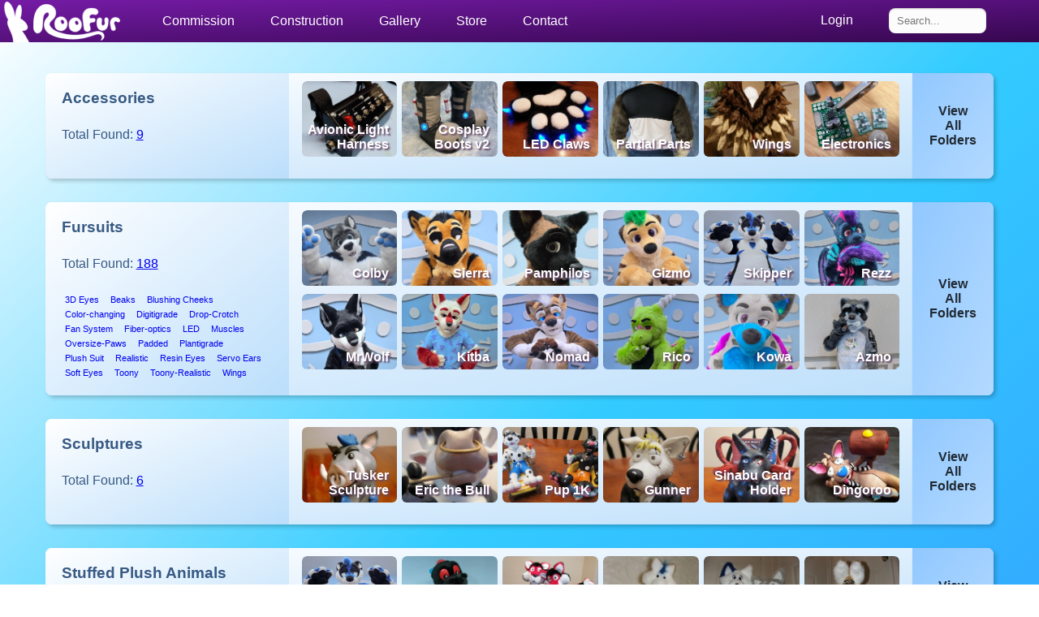

--- FILE ---
content_type: text/html; charset=UTF-8
request_url: https://roofur.com/gallery/
body_size: 126305
content:
<!DOCTYPE html>
<html xmlns="http://www.w3.org/1999/xhtml">

<head>
  <meta http-equiv="Content-Type" content="text/html; charset=utf-8" />
  <title>Roofur.com :: Gallery</title>

  <meta name="twitter:card" content="summary" />
<meta name="twitter:site" content="@roofur" />
<meta property="twitter:image" content="https://www.roofur.com/images/Roofur_Roo_Large_Squared.png" />
<meta property="og:title" content="View the Roofur Galleries!" />
<meta property="og:type" content="website" />
<meta property="og:url" content="https://www.roofur.com/gallery" />
<meta property="og:image" content="https://www.roofur.com/images/Roofur_Roo_Large_Squared.png" />
<meta property="og:image:secure_url" content="https://www.roofur.com/images/Roofur_Roo_Large_Squared.png" />
<meta property="og:description" content="Creator of custom fursuits and accessories for everyone!" />
<meta name="description" content="Creator of custom fursuits and accessories for everyone!" />
<meta name="keywords" content="fursuit, mascot, furry, costume, animals" />
<meta name="theme-color" content="#0f7cd7">
<link rel="icon" sizes="360x360" href="https://www.roofur.com/images/Roofur_Roo_Large_Squared.png">

<meta http-equiv="X-UA-Compatible" content="IE=edge">
<meta name="viewport" content="width=device-width, initial-scale=1">

  <script src="https://www.roofur.com/scripts/jquery-3.6.1.min.js"></script>

<link rel="stylesheet" type="text/css" href="https://www.roofur.com/scripts/fancybox2/jquery.fancybox.min.css">
<script src="https://www.roofur.com/scripts/fancybox2/jquery.fancybox.min.js"></script>

<script type="text/javascript">

    var window_focus = true;

    $(window).focus(function() {
      window_focus = true;
    }).blur(function() {
      window_focus = false;
    });

    $(document).ready(function() {

        setInterval(function(){ fetch_AutoMSG(); }, 41000);
        fetch_AutoMSG();

        SetColumns();

        var last_top_slider = "";
        var last_ignore = 0;
        var last_top_timer;
        var tsearchTimeout;
        var search_pro=0;

        $(".topsearch").keyup(function(){
          var dropdown_px = $(this).data('dropdown_px');
          clearTimeout(tsearchTimeout);

          if (last_top_slider != "") {
            $("#top_nav_"+last_top_slider).css("top", "-100vh");
            $("#"+last_top_slider+"_m").css({"color":"#FFF","text-shadow":"none"});
            last_top_slider = "";
            clearTimeout(last_top_timer);
            last_top_timer="";
          }

          if (this.value.length > 0 && this.value.length < 30){
            $("#top_nav_search").css("opacity", '1');
            $("#top_nav_search").css("top", dropdown_px);
            if (search_pro == 0){
                $('#top_search_results').html("<div class='text_c' style='padding: 10px;'><div class='mini_roologo'></div></div>");
                search_pro = 1;
            }
    		fetch_TopSearch($(this).val().replace(/\//g, ' '));
          } else if (this.value.length == 0){
            $("#top_nav_search").css("top", "-100vh");
            $('#top_search_results').html("");
            search_pro = 0;
          }
        });

        $(document).on('click', '.topsearch', function() {
            if ($('#top_search_results').html() != "") {
                var dropdown_px = $(this).data('dropdown_px');
                $("#top_nav_search").css("opacity", 1);
                $("#top_nav_search").css("top", dropdown_px);
            }
        });

        function fetch_TopSearch(suggestval){
          tsearchTimeout = setTimeout(function(){
            search_pro = 0;
            suggestval = suggestval.replace(/\s+/g, '-');
            $.ajax({
              url:"/go/search/"+suggestval,
              method:"GET",
              success:function(data){
                var res = data.split("||");
                if (res[0] == "go"){
                  search_res=1;
                  $('#top_search_results').html(res[1]);
                }
              }
            })
          }, 1000);
        }

        $(".top_nav_slide").on({
            click: function() {
                var slider_id = $(this).data('top_nav_id');
                if (slider_id == "mobile"){
                    if ($("#top_nav_mobile").css("top")=="42px") {
                        $(this).mouseleave();
                    } else {
                        $(this).mouseenter();
                    }
                }
            },
            mouseenter: function () {
                $("#top_nav_search").css("opacity", '0');
                $("#top_nav_search").css("top", "-100vh");
                if (last_top_slider != "") {
                    $("#top_nav_"+last_top_slider).css("top", "-100vh");
                    $("#"+last_top_slider+"_m").css({"color":"#FFF","text-shadow":"none"});
                    last_top_slider = "";
                    last_ignore = 0;
                    clearTimeout(last_top_timer);
                    last_top_timer="";
                }
                var slider_id = $(this).data('top_nav_id');
                var dropdown_px = $(this).data('dropdown_px');
            /*    var color = $(this).data('color'); */
                if (dropdown_px == "") dropdown_px = "90px";
                $("#top_nav_"+slider_id).css("top", dropdown_px);
                $("#"+slider_id+"_m").css({"color":"#49fc03","text-shadow":"10px 10px 25px rgb(255,255,255),-10px 10px 25px rgb(255,255,255),-10px -10px 25px rgb(255,255,255),10px -10px 25px rgb(255,255,255)"});
            },
            mouseleave: function () {
                var slider_id = $(this).data('top_nav_id');
                if (slider_id != "none"){
                    last_top_slider = slider_id;
                    if ($(this).data('ignore-lost')){
                        last_ignore = 1;
                    } else {
                        clearTimeout(last_top_timer);
                        last_top_timer = setTimeout(function(){
                            $("#top_nav_"+last_top_slider).css("top", "-100vh");
                            $("#"+last_top_slider+"_m").css({"color":"#FFF","text-shadow":"none"});
                            last_top_slider = "";
                            clearTimeout(last_top_timer);
                            last_top_timer="";
                            }, (slider_id === "mobile") ? '0' :'500');
                    }
                }
            }
        });


        $(document).on('click', '.show_account_login', function() {

            var slider_id = $("#signin_m").data('top_nav_id');
            var dropdown_px = $("#signin_m").data('dropdown_px');

            if (last_top_slider != "") {
                $("#top_nav_"+last_top_slider).css("top", "-100vh");
                $("#"+last_top_slider+"_m").css({"color":"#FFF","text-shadow":"none"});
                last_top_slider = "";
                last_ignore = 0;
                clearTimeout(last_top_timer);
                last_top_timer="";
            }

            if (dropdown_px == "") dropdown_px = "90px";
            if (slider_id != "none") $("#top_nav_"+slider_id).css("top", dropdown_px);
            last_top_slider = slider_id;
            last_ignore = 2;

        });


        $(document).on('click', '#wrapper, #wrapper_front, #wrapper_sub, .clear_pop_menu', function() {
            if (last_ignore == 2){
                last_ignore = 1;
            } else if (last_ignore != 0){
                $("#top_nav_"+last_top_slider).css("top", "-100vh");
                $("#"+last_top_slider+"_m").css({"color":"#FFF","text-shadow":"none"});
                last_top_slider = "";
                last_ignore = 0;
                clearTimeout(last_top_timer);
                last_top_timer="";
            }
            if ($(this).attr("name") != "search") {
                $("#top_nav_search").css("opacity", '0');
                $("#top_nav_search").css("top", "-100vh");
            }
        });


        $(".sub-nav").on({
            mouseenter: function () {
                if (last_top_timer != ""){
                    clearTimeout(last_top_timer);
                    last_top_timer="";
                }
            },
            mouseleave: function () {
                if (last_ignore == 0)
                    clearTimeout(last_top_timer);
                    last_top_timer = setTimeout(function(){
                        $("#top_nav_"+last_top_slider).css("top", "-100vh");
                        $("#"+last_top_slider+"_m").css({"color":"#FFF","text-shadow":"none"});
                        last_top_slider = "";
                        clearTimeout(last_top_timer);
                        last_top_timer="";
                        }, 500);
            }
        });


         function fetch_AutoMSG()
         {
          var popup_msg_check = $('#show_popup_msg').data('popup_msg_check');
          var page_call = $('#show_popup_msg').data('page_call');
          if (window_focus) {
            $.ajax({
            url:"/go/auto_msg",
            method:"POST",
            data:{page_call:page_call,ajax_res:'1'},
            cache: false,
            timeout: 20000,
            success:function(data){
                var res = data.split("%%");
                if (data != "0"){
                    $('#show_popup_msg').data('popup_msg_count',res[1]);
                    if (popup_msg_check != res[1]){
                    $('#show_popup_msg').html(res[0]);
                    $('#show_popup_msg').fadeIn();
                    }
                } else {
                    $('#show_popup_msg').fadeOut();
                }
            }
            })
          }
         }


         $(document).on('click', '.goto_url', function() {
            if ($(this).data('goto')) {
                $("#show_request").html("<div id='show_full_overlay'><div class='roologo'></div></div>");
                window.location.href = $(this).data('goto');
            }
        });

        $(document).on('click', '.move_screen', function() {
            var moveTo = $(this).data('moveto');
            $('html, body').animate({scrollTop: $("."+moveTo).offset().top-80}, 800);
        });

         $(document).on('click', '.auto_msg_click', function() {
            var popup_msg_id = $(this).data('msg-id');
            var popup_msg_url = $(this).data('msg-url');

            $("#show_request").html("<div id='show_full_overlay'><div class='roologo'></div></div>");

            $.ajax({
                url:"/go/auto_msg",
                method:"POST",
                data:{read_msg:popup_msg_id,ajax_res:'1'},
                cache: false,
                timeout: 30000,
                success:function(data){
                    $('#show_popup_msg').fadeOut();
                    window.location.href = popup_msg_url;
                },
                error: function (e) {
                    $("#show_request").html("<div id='show_error'>Connection timed out! Please try again.</div>");
                }
            })
         });

        $(document).on('click', '.auto_msg_hide', function() {
           var popup_msg_count = $('#show_popup_msg').data('popup_msg_count');
           $('#show_popup_msg').data('popup_msg_check', popup_msg_count);
           $.ajax({
               url:"/go/auto_msg",
               method:"POST",
               data:{clr_msg:popup_msg_count,ajax_res:'1'},
               success:function(data){
                   $('#show_popup_msg').fadeOut();
               }
           })
         });


        $("div.table_clk").each(function() {

            var table_found = $(this).attr('rel');
            var note_found = $(this).attr('title');
            var close_fast = $(this).data('cf');

            if ($("#"+table_found+"_btn").text()=="(+)"){
                if (close_fast){
                    $("#"+table_found).slideUp(1);
                } else {
                    $("#"+table_found).slideUp(1000);
                }
                $("#"+table_found+"_note").text(" - "+note_found);
            }

        });

        $("div.table_clk").click(function(){

            var table_sel = $(this).attr('rel');
            var note_sel = $(this).attr('title');
            var close_others = $(this).data('co');

            if ($("#"+table_sel+"_btn").text()=="(-)"){
                $("#"+table_sel+"_btn").text("(+)");
                $("#"+table_sel+"_note").text(" - "+note_sel);
                $("#"+table_sel).slideUp();
            } else {
                $("#"+table_sel+"_btn").text("(-)");
                $("#"+table_sel+"_note").text("");
                $("#"+table_sel).slideDown();
            }

            if (close_others=="1"){

                $("div.table_clk").each(function() {

                    var table_found = $(this).attr('rel');
                    var note_found = $(this).attr('title');

                    if (table_found != table_sel){
                        $("#"+table_found+"_btn").text("(+)");
                        $("#"+table_found).slideUp(1000);
                        $("#"+table_found+"_note").text(" - "+note_found);
                    }

                });

            }
        });


        $(document).on('focusout', '.required', function() {
            if ($(this).val() == ""){
                $(this).addClass('required_red');
            } else {
                $(this).removeClass('required_red');
            }
        });

        $(document).on('keyup', '.required', function() {
            if ($(this).val() == ""){
                $(this).addClass('required_red');
            } else {
                $(this).removeClass('required_red');
            }
        });



        $(document).on('click', '.remove_cart_item', function() {
            var cart_id_removal = $(this).data('item-id');
            var ship_country = $("#sidecart_ship_quotes").data("ship-country");
            var ship_zip = $("#sidecart_ship_quotes").data("ship-zip");

            $("#show_request").html("<div id='show_full_overlay'><div class='roologo'></div></div>");

            $.ajax({
                url:"/store/side_cart",
                data:{cart_id_removal:cart_id_removal},
                method:"POST",
                cache: false,
                timeout: 30000,
                success:function(data){
                    var res = data.split("||");
                    if (res[0] == "1" && res[1] == "0"){
                        $("#cart_items_content").html("No cart items found!");
                        $("#store_float_cart").html("");
                        $("#show_request").html("<div id='show_success'><div align='center'>Successfully removed item!</div></div>");
                    } else if (res[0] == "1" && res[1] != "0"){
                        $("#cart_items_content").html(res[2]);
                        $("#cart_item_count").html(res[1]);
                        $("#sidecart_ship_quotes").html("Updating...");
                        sidecart_GetShipQuotes(ship_country, ship_zip, "<div id='show_success'><div align='center'>Successfully removed item!</div></div>");
                    } else {
                        $("#show_request").html("<div id='show_warning'><div align='center'>Could not remove item from your cart! Please try again.</div></div>");
                    }
                },
                error: function (e) {
                    $("#show_request").html("<div id='show_error'>Connection timed out! Please try again.</div>");
                }
            })

        });

        $(document).on('click', '.open_cart_button', function() {
            $("#store_float_cart .bg").css('right','0');
        });

        $(document).on('click', '.close_cart_button', function() {
            $("#store_float_cart .bg").animate({right: '-800px'});
        });

        $(document).on('click', '.cart_item_inc', function() {
            var cart_item_id = $(this).data('item-id');
            var count_qty = parseInt($("#cart_item_qty_"+cart_item_id).data('qty-count'));
            $("#cart_item_update_"+cart_item_id).css('display','inline-block');

            count_qty = count_qty + 1;
            $("#cart_item_qty_"+cart_item_id).data('qty-count',count_qty);
            $("#cart_item_qty_"+cart_item_id).html(count_qty);
        });

        $(document).on('click', '.cart_item_dec', function() {
            var cart_item_id = $(this).data('item-id');
            var count_qty = parseInt($("#cart_item_qty_"+cart_item_id).data('qty-count'));
            $("#cart_item_update_"+cart_item_id).css('display','inline-block');

            if (count_qty > 1) count_qty = count_qty - 1;
            $("#cart_item_qty_"+cart_item_id).data('qty-count',count_qty);
            $("#cart_item_qty_"+cart_item_id).html(count_qty);          
        });

        $(document).on('click', '.update_cart_item', function() {
            var cart_item_id = $(this).data('item-id');
            var count_qty = parseInt($("#cart_item_qty_"+cart_item_id).data('qty-count'));
            var ship_country = $("#sidecart_ship_quotes").data("ship-country");
            var ship_zip = $("#sidecart_ship_quotes").data("ship-zip");

            $("#show_request").html("<div id='show_full_overlay'><div class='roologo'></div></div>");
            $.ajax({
                url:"/store/side_cart",
                data:{cart_id_update:cart_item_id,count_qty:count_qty},
                method:"POST",
                cache: false,
                timeout: 30000,
                success:function(data){
                    var res = data.split("||");
                    if (res[0] == "1"){
                        $("#cart_items_content").html(res[2]);
                        $("#cart_item_count").html(res[1]);
                        $("#sidecart_ship_quotes").html("Updating...");
                        sidecart_GetShipQuotes(ship_country, ship_zip, "<div id='show_success'><div align='center'>Successfully updated quantity!</div></div>");
                    } else if (res[0] == "4"){
                        $("#show_request").html("<div id='show_warning'><div align='center'>"+res[1]+"</div></div>");
                    } else {
                        $("#show_request").html("<div id='show_warning'><div align='center'>Could not update item quantity! Please try again.</div></div>");
                    }
                },
                error: function (e) {
                    $("#show_request").html("<div id='show_error'>Connection timed out! Please try again.</div>");
                }
            })        

        });

        $(document).on('click', '#sidecart_get_ship_quotes', function() {
            var ship_country = $("#ship_quote_country").val();
            var ship_zip = $("#ship_quote_zip").val();

            sidecart_GetShipQuotes(ship_country, ship_zip, "");

        });

        function sidecart_GetShipQuotes(ship_country, ship_zip, rtn_confirm){

            $("#show_request").html("<div id='show_full_overlay'><div class='roologo'></div></div>");
            $.ajax({
                url:"/store/side_cart",
                data:{sidecart_get_ship_quote:ship_country,ship_zip:ship_zip},
                method:"POST",
                cache: false,
                timeout: 30000,
                success:function(data){
                    var res = data.split("||");
                    if (res[0] == "1"){
                        $("#sidecart_ship_quotes").html(res[1]);
                        $("#sidecart_ship_quotes").data("ship-country",ship_country);
                        $("#sidecart_ship_quotes").data("ship-zip",ship_zip);
                        $("#show_request").html(rtn_confirm);
                    } else {
                        $("#show_request").html("<div id='show_warning'><div align='center'>Could not update shipping quotes! Please try again.</div></div>");
                    }
                },
                error: function (e) {
                    $("#show_request").html("<div id='show_error'>Connection timed out! Please try again.</div>");
                }
            })        


        }

        $(document).on('click', '#sidecart_reset_ship_quotes', function() {

            $("#show_request").html("<div id='show_full_overlay'><div class='roologo'></div></div>");
            $.ajax({
                url:"/store/side_cart",
                data:{sidecart_reset_ship_quotes:'1'},
                method:"POST",
                success:function(data){
                    var res = data.split("||");
                    if (res[0] == "1"){
                        $("#sidecart_ship_quotes").html(res[1]);
                        $("#show_request").html("");
                    } else {
                        $("#show_request").html("<div id='show_warning'><div align='center'>Could not update shipping quotes! Please try again.</div></div>");
                    }
                },
                error: function (e) {
                    $("#show_request").html("<div id='show_error'>Connection timed out! Please try again.</div>");
                }
            })        

        });


        
        $(document).on('click', '.save_link', function() {
            
            var url_req = $(this).data('url');
            var update_id = $(this).data('update-div');
            var update_id2 = $(this).data('update-div2');
            
            callLinkResp(url_req, update_id, update_id2);

        });
        
        
        $(document).on('click', '.rem_link', function() {
            
            var url_req = $(this).data('url');
            var update_id = $(this).data('update-div');
            var update_id2 = $(this).data('update-div2');
            var remove_item = $(this).data('remove-item');
            
            $.fancyConfirm({
                title     : "Are you sure you want to remove this?",
                message   : remove_item,
                okButton  : 'Remove Now',
                noButton  : 'Cancel',
                callback  : function (value) {
                  if (value) {
                      callLinkResp(url_req, update_id, update_id2);
                  }
                }
            });
            
        });
        
        
        function callLinkResp(url_req, update_id, update_id2){
            
            $("#show_request").html("<div id='show_full_overlay'><div class='roologo'></div></div>");

            $.ajax({
                method: "POST",
                url: url_req,
                cache: false,
                timeout: 20000,
                success:function(data){
                    var res = data.split("||");
                    if (res[0] == "1"){
                        if (res[1]){
                            $("#show_request").html("<div id='show_success'><div align='center'>"+res[1]+"</div></div>");
                        } else {
                            $("#show_request").html("");
                        }
                        if (update_id) $("#"+update_id).html(res[2]);
                        if (update_id2) $("#"+update_id2).html(res[3]);
                        return 1;
                    } else if (res[0] == "2"){
                        $("#show_request").html("<div id='show_error'><div align='center'>"+res[1]+"</div></div>");
                        return 2;
                    } else if (res[0] == "3"){
                        window.location.href = res[1];
                    } else {
                        $("#show_request").html("<div id='show_warning'><div align='center'>An error has occurred! Please try again</div></div>");
                        return 0;
                    }
                },
                error: function (e) {
                    $("#show_request").html("<div id='show_error'>Connection timed out! Please try again.</div>");
                    return 0;
                }

            })
            
        }
        
        
        
        $('.save_button').click(function(e){
            e.preventDefault();
            
            var frm_id = $(this).data('form');
            var update_class = $(this).data('update-class');
            var update_id = $(this).data('update-div');
            var update_id2 = $(this).data('update-div2');
            var clear_divs = $(this).data('clear-divs');
            var hide_divs = $(this).data('hide-divs');
            var frm_action = $("#"+frm_id).attr('action');
            var checkReq = 0;
            
            $("#"+frm_id+" .required").each(function() {
                if ($(this).val() == ""){
                    $(this).addClass('required_red');
                    checkReq = 1;
                } else {
                    $(this).removeClass('required_red');
                }
            });
            
            if (checkReq == 1){
                $("#show_request").html("<div id='show_error'><div align='center'>Please complete all required fields!</div></div>");
            } else {
                
                $("#show_request").html("<div id='show_full_overlay'><div class='roologo'></div></div>");

                var formData = new FormData($('#'+frm_id)[0]);
                formData.append('ajax_res', '1');
                
                $.ajax({
                    type: "POST",
                    enctype: 'multipart/form-data',
                    url:frm_action,
                    data: formData,
                    processData: false,
                    contentType: false,
                    cache: false,
                    timeout: 30000,
                    success:function(data){
                        var res = data.split("||");
                        if (res[0] == "1"){
                            
                            
                            $("#show_request").html("<div id='show_success'><div align='center'>"+res[1]+"</div></div>");
                            if (update_id) $("#"+update_id).html(res[2]);
                            if (update_class) $("."+update_class).val(res[2]);
                            if (update_id2) $("#"+update_id2).html(res[3]);
                            
                            if (clear_divs){
                                var findDiv = clear_divs.split('|');
                                $.each( findDiv, function(value) {
                                    $('#'+findDiv[value]).val("");
                                });
                            }

                            if (hide_divs){
                                var findDiv = hide_divs.split('|');
                                $.each( findDiv, function(value) {
                                    $('#'+findDiv[value]).css('display','none');
                                });
                            }
                        
                        } else if (res[0] == "2"){
                            $("#show_request").html("<div id='show_error'><div align='center'>"+res[1]+"</div></div>");
                        } else if (res[0] == "3"){
                            window.location.href = res[1];
                        } else {
                            $("#show_request").html("<div id='show_warning'><div align='center'>An error has occurred! Please try again</div></div>");
                        }
                    },
                    error: function (e) {
                        $("#show_request").html("<div id='show_error'>Connection timed out! Please try again.</div>");
                    }
                
                })
                
            }
        });
        
        
        
        
        $.fancyInputConfirm = function( opts ) {
          opts  = $.extend( true, {
            title     : 'Are you sure?',
            message   : '',
            default_v : '',
            placeholder : '',
            okButton  : 'OK',
            noButton  : 'Cancel',
            callback  : $.noop
          }, opts || {} );

          $.fancybox.open({
            type : 'html',
            src  :
            '<div class="fc-content">' +
            '<h3>' + opts.title   + '</h3><br>' +
            '<p>'  + opts.message + '</p><br>' +
            '<p><input type="text" class="input-text" placeholder="'  + opts.placeholder + '" value="'  + opts.default_v + '"></p><br>' +
            '<p class="fc-right">' +
            '<a data-value="0" style="cursor: pointer;" data-fancybox-close>' + opts.noButton + '</a> ' +
            '<button data-value="1" data-fancybox-close class="fc-btn">' + opts.okButton + '</button>' +
            '</p>' +
            '</div>',
            opts : {
              animationDuration : 350,
              animationEffect   : 'material',
              modal : true,
              baseTpl :
              '<div class="fancybox-container fc-container" role="dialog" tabindex="-1">' +
              '<div class="fancybox-bg"></div>' +
              '<div class="fancybox-inner">' +
              '<div class="fancybox-stage"></div>' +
              '</div>' +
              '</div>',
              beforeClose: function (instance, current, e) {
                var button = e ? e.target || e.currentTarget : null;
                var value = 0;
                if (e.currentTarget.className=='fc-btn') value = $("div.fc-content input").val();
                opts.callback( value );
              }
            }
          });
        }

        $(document).on('click', '.fc-confirmInput', function() {

          var item_url = $(this).data("item-url");
          var item_default = $(this).data("item-default") ? $(this).data("item-default") : "";
          var item_placeholder = $(this).data("item-placeholder");
          var item_title = $(this).data("item-title");
          var item_messge = $(this).data("item-msg");
          var update_id = $(this).data('update-div');
          var update_id2 = $(this).data('update-div2');

          $.fancyInputConfirm({
            title     : item_title,
            message   : item_messge,
            okButton  : 'Save',
            default_v : item_default,
            noButton  : 'Cancel',
            placeholder : item_placeholder,
            callback  : function (value) {
              if (value) {
                callLinkResp(item_url+'/'+value, update_id, update_id2);
              }
            }
          });

        });

        $.fancyConfirm = function( opts ) {
          opts  = $.extend( true, {
            title     : 'Are you sure?',
            message   : '',
            okButton  : 'OK',
            noButton  : 'Cancel',
            callback  : $.noop
          }, opts || {} );

          $.fancybox.open({
            type : 'html',
            src  :
            '<div class="fc-content">' +
            '<h3>' + opts.title   + '</h3><br>' +
            '<p>'  + opts.message + '</p><br>' +
            '<p style="text-align: right;">' +
            '<a data-value="0" style="cursor: pointer;" data-fancybox-close>' + opts.noButton + '</a> ' +
            '<button data-value="1" data-fancybox-close class="fc-btn">' + opts.okButton + '</button>' +
            '</p>' +
            '</div>',
            opts : {
              animationDuration : 350,
              animationEffect   : 'material',
              modal : true,
              baseTpl :
              '<div class="fancybox-container fc-container" role="dialog" tabindex="-1">' +
              '<div class="fancybox-bg"></div>' +
              '<div class="fancybox-inner">' +
              '<div class="fancybox-stage"></div>' +
              '</div>' +
              '</div>',
              afterClose : function( instance, current, e ) {
                var button = e ? e.target || e.currentTarget : null;
                var value  = button ? $(button).data('value') : 0;

                opts.callback( value );
              }
            }
          });
        }

        $(document).on('click', '.fc-confirm_remove', function() {

          var url_remove = $(this).data("remove-url");
          var itemname = $(this).data("remove-item");

          $.fancyConfirm({
            title     : "Are you sure you want to remove this?",
            message   : itemname,
            okButton  : 'Remove Now',
            noButton  : 'Cancel',
            callback  : function (value) {
              if (value) {
                window.location.replace(url_remove);
              }
            }
          });

        });

        $(document).on('click', '.fc-confirm', function() {

          var item_url = $(this).data("item-url");
          var item_name = $(this).data("item-title");

          $.fancyConfirm({
            title     : "Confirmation Required...",
            message   : item_name,
            okButton  : 'Yes',
            noButton  : 'Cancel',
            callback  : function (value) {
              if (value) {
                window.location.replace(item_url);
              }
            }
          });

        });




        function SetColumns() {
            if ($(window).width() < 800) {
                $('div[rel=block_gall]').slice(0).css("display", "inline-block").slice(6).css("display", "none");
                $('div[rel=block_store]').slice(0).css("display", "inline-block").slice(4).css("display", "none");
                $('div[rel=block_4]').slice(0).css("display", "inline-block").slice(6).css("display", "none");
                $('div[rel=block_5]').slice(0).css("display", "inline-block").slice(8).css("display", "none");
                $('div[rel=block_6]').slice(0).css("display", "inline-block").slice(6).css("display", "none");
                $('div[rel=block_7]').slice(0).css("display", "inline-block").slice(6).css("display", "none");
                $('div[rel=block_35]').slice(0).css("display", "inline-block").slice(6).css("display", "none");
            } else if ($(window).width() < 1200) {
                $('div[rel=block_gall]').slice(0).css("display", "inline-block").slice(8).css("display", "none");
                $('div[rel=block_store]').slice(0).css("display", "inline-block").slice(8).css("display", "none");
                $('div[rel=block_4]').slice(0).css("display", "inline-block").slice(4).css("display", "none");
                $('div[rel=block_5]').slice(0).css("display", "inline-block").slice(8).css("display", "none");
                $('div[rel=block_6]').slice(0).css("display", "inline-block").slice(4).css("display", "none");
                $('div[rel=block_7]').slice(0).css("display", "inline-block").slice(4).css("display", "none");
                $('div[rel=block_35]').slice(0).css("display", "inline-block").slice(4).css("display", "none");
            } else {
                $('div[rel=block_gall]').slice(0).css("display", "inline-block").slice(12).css("display", "none");
                $('div[rel=block_store]').slice(0).css("display", "inline-block").slice(12).css("display", "none");
                $('div[rel=block_4]').slice(0).css("display", "inline-block").slice(6).css("display", "none");
                $('div[rel=block_5]').slice(0).css("display", "inline-block").slice(12).css("display", "none");
                $('div[rel=block_6]').slice(0).css("display", "inline-block").slice(6).css("display", "none");
                $('div[rel=block_7]').slice(0).css("display", "inline-block").slice(6).css("display", "none");
                $('div[rel=block_35]').slice(0).css("display", "inline-block").slice(6).css("display", "none");
            }
        }

        $(window).resize(function(){
            SetColumns();
        });

    });

</script>
  
  <style>

* {
  font-family: Gotham, "Helvetica Neue", Helvetica, Arial, "sans-serif";
  -webkit-box-sizing: border-box;
  -moz-box-sizing: border-box;
  box-sizing: border-box;
  margin: 0;
  padding: 0;
}

textarea:focus, input:focus, select:focus{
    outline: none;
}

textarea, input, select {
    outline: none;
}

ul {
  padding: 20px;
  margin-left: 20px;
  list-style-type: circle;
}

ol {
  padding: 20px;
  margin-left: 20px;
  list-style-type: decimal;
}

body {
  font-size: 1em;
  width: 100%;
  background: #FFF;
}


#wrapper_front, #wrapper, #wrapper_sub {
  background-image: linear-gradient(to bottom right, #fff, #3cf, #39f);
  width: 100%;
  z-index: 1;
  position: relative;
  min-height: 100vh;
  grid-gap: 10px;
  grid-template-areas:
    ". main_content ."
    ". main_content ."
    "footer footer footer";
  grid-template-columns: 10% auto 10%;
}

#wrapper_front {
  display: block;
  padding-top: 70px;
}
    
#wrapper {
  display: grid;
  padding-top: 70px;
}

#wrapper_sub {
  display: grid;
  padding-top: 100px;
}

.wrapper {
  padding: 0 10%;
}

#content {
  grid-area: main_content;
  padding: 20px;
}

.top_sticky {
    position: -webkit-sticky;
    position: sticky;
    top: 90px;
}


.black_bg {
  background-image: linear-gradient(to bottom right, rgb(7, 7, 7), #183248);
  color: rgb(255, 255, 255);
}

.lightblue_bg {
  background-image: linear-gradient(to bottom right, #fff, #BBDEFB);
  color: rgba(10, 50, 100, 0.8);
}

.white_bg {
  background-image: linear-gradient(to bottom right, #fff, #eee);
  color: rgba(0, 0, 0, 1);
}

.blue_bg {
  background-image: linear-gradient(to bottom right, #39f, #3cf);
  color: rgba(255, 255, 255, 1);
}

.blue_bg a {
  color: rgba(255, 255, 255, 1);
}
.blue_bg a:hover {
  color: rgba(255, 255, 255, 0.6);
}

    
.ltblue_bg {
  background-image: linear-gradient(to bottom right, #91c8ff, #b3d9ff);
  color: rgba(0, 0, 0, 0.8);
}
    
.ltgreen_bg {
  background-image: linear-gradient(#c2f5b0, #9fe687);
  color: rgba(0, 0, 0, 0.8);
}
    
.green_bg {
  background-image: linear-gradient(#63cc3f, #35a60f);
  color: rgba(255, 255, 255, 1);
}
    
.red_bg {
  background-image: linear-gradient(to bottom right, #f66, #f00);
  color: rgba(255, 255, 255, 1);
}

.yellow_bg {
  background-image: linear-gradient(to bottom right, rgb(224, 224, 30), rgb(255, 140, 0));
  color: rgba(0, 0, 0, 0.6);
}

.ltpurple_bg {
  background-image: linear-gradient(to bottom right, #d2cce0, #c0b1e6);
  color: rgba(0, 0, 0, 0.8);
}
    
.purple_bg {
  background-image: linear-gradient(to bottom right, #751ba6, #36074f);
  color: rgba(255, 255, 255, 1);
}

.darkpurple_bg {
  background-image: linear-gradient(to bottom right, #4a225f, #270c36);
  color: rgba(255, 255, 255, 1);
}

.silver_bg {
  background: rgb(154,154,154);
  background: linear-gradient(180deg, rgba(155, 205, 228, 0.8) 0%, rgba(228, 228, 228, 0.8) 40%, rgba(161, 91, 194, 0.8) 100%);
  color: rgba(0, 0, 0, 1);
}

.pur_blue_bg {
  background: rgb(154,154,154);
  background: linear-gradient(180deg, rgba(114, 164, 187, 0.8) 0%, rgba(86, 42, 106, 0.8) 100%);
  color: rgba(255, 255, 255, 1);
}

.grey_bg {
  background-image: linear-gradient(#a3a3a3, #c4c4c4);
  color: rgba(255, 255, 255, 1);
}

.video_fc {
  position: relative;
  display:none;
  max-width: 80%;
  object-fit: contain;
  overflow-clip-margin: content-box;
  overflow: clip;
}



.hero_rotate {
  overflow: hidden;
  border-radius: 8px;
  position: relative;
}

.hero_buttons {
  position: absolute;
  bottom: 40px;
  right: 40px;
  z-index: 1;
  cursor: pointer;
  color: white;
  -webkit-transition: all 0.25s;
  -moz-transition: all 0.25s;
  -o-transition: all 0.25s;
  transition: all 0.25s;
}

.hero_img {
  background-position: center;
  background-repeat: no-repeat;
  background-size: cover;
  position: relative;
  overflow: hidden;
}

.hero_ex_content {
  margin-left: -55px;
  margin-right: -55px;
  border-radius: 8px;
  box-shadow: 6px 6px 14px rgba(0, 0, 0, 0.5);
}

.hero_brtop {
  border-radius: 8px 8px 0px 0px;
}

.hero_brbot {
  border-radius: 0px 0px 8px 8px;
}

.hero_220 {
  height: 220px;
}

.hero_220::before {
    content: "";
    position: absolute;
    top: 0;
    right: 0;
    bottom: 0;
    left: 0;
    background-color: rgba(0,0,0,0.2);
}

.hero_440 {
  height: 440px;
}

.hero_600 {
  height: 700px;
}

.hero_lrg_txt {
  font-size: 2em;
  color: white;
}

.hero_txt {
  font-size: 2em;
  font-weight: 700;
  text-align: center;
  position: absolute;
  bottom: 20px;
  left: 20px;
  color: white;
  text-shadow: 4px 3px 0 #674b69;
  z-index: 1;
}

.hero_txt_c {
  color: white;
  padding: 80px;
  background: rgba(0, 0, 0, 0.6);
}

.hero_txt_r {
  color: white;
  background: linear-gradient(90deg, rgba(0, 0, 0, 0) 0%,  rgba(0, 0, 0, 0.6) 50%);
  padding: 80px 80px 80px 40%;
}

.hero_txt_l {
  color: white;
  background: linear-gradient(-90deg, rgba(0, 0, 0, 0) 0%,  rgba(0, 0, 0, 0.6) 50%);
  padding: 80px 40% 80px 80px;
}

.zoom_img, .zoom_img_nb, .fade_img, .img_full2 {
  width: 100%;
	height: auto;
  object-fit: cover;
    -webkit-transition: all 0.25s;
    -moz-transition: all 0.25s;
    -o-transition: all 0.25s;
    transition: all 0.25s;
}

.zoom_img, .fade_img, .img_full2 {
  border-radius: 6px;
}

.zoom_img:hover, .title_text:hover + .zoom_img, .zoom_img_nb:hover {
  box-shadow: 6px 6px 14px rgba(0, 0, 0, 0.5);
  transform: scale(1.1);
}

.fade_img {
  opacity: 0.75;
}

.fade_img:hover, .title_text:hover + .fade_img {
  opacity: 1;
}

.title_text {
  position: absolute;
  bottom: 10px;
  right: 10px;
  font-weight: bolder;
  color: #FFFFFF;
  text-shadow: 2px 2px 2px #674b69;
  text-align: right;
  z-index: 1;
}

#table_nc {
  display: inline-block;
  border-radius: 8px;
  box-shadow: 3px 3px 5px rgba(0, 0, 0, 0.2);
  width: 100%;
  z-index: 10;
}

#table_nc .title {
  border-radius: 8px 8px 0px 0px;
  font-weight: bold;
  font-size: 1.2em;
  padding: 14px;
  padding-left: 20px;
}

#table_nc .title_sm {
  border-radius: 8px 8px 0px 0px;
  font-weight: bold;
  font-size: 1em;
  padding: 8px;
  padding-left: 20px;
  box-shadow: 0 6px 10px rgba(0,0,0,0.1) inset;
}

#table_nc .title_bubble {
  border-radius: 8px;
  font-weight: bold;
  font-size: 1.2em;
  padding: 14px;
  padding-left: 20px;
  box-shadow: 0 6px 10px rgba(0,0,0,0.1) inset;
}

#table_nc .title_none {
  border-radius: 8px 0px 0px 0px;
  color: #39f;
  font-weight: bold;
  padding: 8px;
  padding-left: 20px;
}

.content {
  padding: 10px;
}

.content2 {
  padding: 20px;
  font-size: 1.1em;
}

.ex_content {
  padding: 35px;
  font-size: 1.2em;
}

.top_margin {
    margin-top: 25px;
}

.bottom_margin {
    margin-bottom: 25px;
}

.split_div_img_auto, .split_div_img_fix {
  display: grid;
  grid-gap: 20px;
  grid-template-columns: auto auto;
}

.side_pad {
  padding: 0 15%;
}

.split_div {
  display: grid;
  grid-gap: 25px;
  grid-template-columns: 1fr 1fr;
}

.split_div3, .split_div3_flex, .split_div3_fix, .split_div3_2 {
  display: grid;
  grid-gap: 50px;
  grid-template-columns: 1fr 1fr 1fr;
}

.split_div3_auto {
  display: grid;
  grid-gap: 50px;
  grid-template-columns: auto auto auto;
}

.three_quarter_div {
  display: grid;
  grid-gap: 25px;
  grid-template-columns: 3fr 2fr;
}

.three_quarter_divR {
  display: grid;
  grid-gap: 25px;
  grid-template-columns: 2fr 3fr;
}

.side_menu_div {
  display: grid;
  grid-gap: 20px;
  grid-template-columns: 300px 1fr;
}

.side_menu_2_div {
  display: grid;
  grid-gap: 20px;
  grid-template-columns: 350px 1fr;
}

.split_quote_det, .split_quote {
  display: grid;
  grid-gap: 15px;
  grid-template-columns: 210px 1fr;
}

.split_quote_note_det {
  display: grid;
  grid-gap: 15px;
  grid-template-columns: 210px auto 1fr;
}

.split_quote_det span, .split_quote span, .split_quote_note_det span {
  text-align: right;
}

.table_clk {
  cursor: pointer;
}

.wide_option {
    padding: 12px;
    margin: 4px;
    border: 2px solid #91c8ff;
    border-radius: 12px;
}
    
.wide_menu, .wide_menu_active, .wide_menu_set {
	padding: 12px;
	margin-top: 3px;
  margin-bottom: 3px;
	display: block;
	text-decoration: none;
	border-radius: 12px;
	color: #0066FF;
}

.wide_menu_set {
  /*  width: 250px; */
  width: 100%;
  padding: 6px;
}

.wide_menu_active {
  background-image: linear-gradient(to bottom right, #91c8ff, #b3d9ff);
  color: rgba(0, 0, 0, 0.8);
}

.wide_menu_top_active {
  background-image: linear-gradient(to bottom right, #91c8ff, #b3d9ff);
  color: rgba(0, 0, 0, 0.8);
}

.wide_menu_top_border {
	padding: 12px;
	margin-top: 3px;
	display: block;
	text-decoration: none;
    border-top: 2px solid #91c8ff;
  border-left: 2px solid #91c8ff; 
  border-right: 2px solid #91c8ff;
    border-bottom: 2px solid #91c8ff;
    border-top-left-radius: 12px;
    border-top-right-radius: 12px;
  color: rgba(0, 0, 0, 0.8);
}
    
.wide_menu_bot_border, .wide_menu_bot_border_noa {
  border-bottom: 2px solid #91c8ff;
  border-left: 2px solid #91c8ff; 
  border-right: 2px solid #91c8ff;
    border-bottom-left-radius: 12px;
    border-bottom-right-radius: 12px;
  padding: 8px;
}
    
    

.wide_menu:hover, .wide_menu_set:hover {
  background-image: linear-gradient(to bottom right, #91c8ff, #b3d9ff);
  color: rgba(0, 0, 0, 0.8);
}

.wide_menu div, .wide_menu_active div, .wide_menu_bot_border div, .wide_menu_bot_border_noa div, .wide_menu a, .wide_menu_active a, .wide_menu_bot_border a {
	padding: 6px;
    padding-left: 12px;
    display: block;
	margin-top: 3px;
    margin-bottom: 3px;
	text-decoration: none;
	border-radius: 12px;
    color: #0066FF;
}
.wide_menu div, .wide_menu_active div, .wide_menu_bot_border div, .wide_menu_bot_border_noa div {
    background-image: linear-gradient(to bottom right, #91c8ff, #b3d9ff);
    color: rgba(0, 0, 0, 0.8);
}

.wide_menu a:hover, .wide_menu_active a:hover, .wide_menu_bot_border a:hover {
  background-image: linear-gradient(to bottom right, #91c8ff, #b3d9ff);
  color: rgba(0, 0, 0, 0.8);
}

    
.text_red {
	color: rgba(255,0,0,1);
}

.text_green {
	color: rgb(0, 178, 0);
}

.text_r {
  text-align: right;
}

.text_vert {
  display: flex;
  justify-content: center;
  align-items: center;
}

.text_c {
  text-align: center;
}

.text_i {
  font-style: italic;
}

.text_ind {
  text-indent: 25px;
}

.text_b {
  font-weight: bolder;
}

.text_sm {
  font-size: 0.8em;
}

.d_wide {
  width: 100%;
}

.d_marg {
  margin-top: 3px;
  margin-bottom: 3px;
}
    
.img_full {
  width: 100%;
  height: 100%;
  object-fit: cover;
	border-radius:10px;
}

    
.icons_bar {
  position: absolute;
  background-color: rgba(0,0,0,0.60);
  border-radius: 6px;
  top: 10px;
  left: 10px;
  padding-top: 4px;
  padding-right: 4px;
  padding-left: 4px;

	-webkit-transition: all 0.7s ease;
	transition: all 0.7s ease;

	-webkit-opacity: 0;
	-moz-opacity: 0;
	opacity: 0;
}
    
.remove {
  display: inline-block;
  background-image: url(/images/delete_24.png);
  background-repeat: no-repeat;
  background-size: 20px;
  width: 20px;
  height: 20px;
  padding: 4px;
  cursor: pointer;
}

.config {
  display: inline-block;
  background-image: url(/images/settings_grey_24.png);
  background-repeat: no-repeat;
  background-size: 20px;
  width: 20px;
  height: 20px;
  padding: 4px;
  cursor: pointer;
}
    

.image_table {
  display: grid;
  grid-gap: 6px;
  grid-template-columns: repeat(4, 1fr);
}

    
.gallery_table {
  display: grid;
  grid-gap: 6px;
  grid-template-columns: repeat(6, 1fr);
}
    
.gallery_table_set {
  display: grid;
  grid-gap: 6px;
  grid-template-columns: repeat(2, 1fr);
}

.gallery_table_single {
  display: grid;
  grid-gap: 6px;
  grid-template-columns: repeat(1, 1fr);
}

.gallery_table_set .bg, .highlight_bg {
  background-color: rgba(255, 255, 255, 0.1);
  border-radius: 8px;
  text-decoration: none;
}

.gallery_table_set .bg:hover, .highlight_bg:hover {
  background-color: rgba(92, 136, 255, 0.30);
}

.gallery_table img, .gallery_table_set img, .gallery_table_single img, .image_table img {
    width: 100%;
    height: auto;
    object-fit: cover;
    border-radius: 6px;
}

.gallery_table .divimg, .gallery_table_set .divimg, .gallery_table_single .divimg, .image_table .divimg {
    width: 100%;
    height: 100%;
    object-fit: cover;
    background-image: linear-gradient(to bottom right, #fff, #3cf, #39f);
}
    
.gallery_table .divcell, .gallery_table_set .divcell, .gallery_table_single .divcell, .image_table .divcell {
    height: 100%;
    width: 100%;
    text-align: center;
    padding: 20px;
    word-wrap: break-word;
    background-color: rgba(162,150,239,1.00);
}
    
.gallery_table div, .gallery_table_set div, .gallery_table_single div, .image_table div, .img_table div {
	position:relative;
	overflow:hidden;
  word-wrap: break-word;
  border-radius: 6px;
}

.img_table .b_overlay {
	width:100%;
	height:auto;
	position:absolute;
	bottom:15px;
	left:15px;
  font-size: 2em;
  text-align: left;
  color: #FFFFFF;
}

.gallery_table div a, .gallery_table_set div a, .gallery_table_single div a, .image_table div a, .img_table div a {
	text-decoration: none;
  border: 0;
	color: #FFFFFF;
}
.gallery_table div a:hover, .gallery_table_set div a:hover, .gallery_table_single div a:hover, .image_table div a:hover, .img_table div a:hover {
	color: #b8eeff;
}

.gallery_table .gal_title {
	display: block;
	padding-top: 5px;
	text-align: center;
	color: #379EF2;
}

.gallery_table div .galtitle {
	display:block;
	width:100%;
	font-size: 18px;
	padding: 4px;
	color: #FFFFFF;
	text-shadow: 2px 2px 0 #674b69;
	text-align: center;
	background-image: linear-gradient(#666, #333);
}

.gallery_table div .overlay, .gallery_table_set div .overlay, .gallery_table_single div .overlay, .image_table div .overlay {
	width:100%;
	height:auto;
	position:absolute;
	top:0;
	left:0;
	background-color: rgba(0,0,50,0.50);
	
	-webkit-transition: all 0.7s ease;
	transition: all 0.7s ease;

	-webkit-opacity: 0;
	-moz-opacity: 0;
	opacity: 0;
}

.gallery_table div .v_overlay, .gallery_table_set div .v_overlay, .gallery_table_single div .v_overlay, .image_table div .v_overlay, .img_table div .v_overlay {
	width:100%;
	height:auto;
	position:absolute;
	top:0;
	left:0;
	background-color: rgba(0,0,50,0.50);
	-webkit-transition: all 0.7s ease;
	transition: all 0.7s ease;

	-webkit-opacity: 1;
	-moz-opacity: 1;
	opacity: 1;
}

.gallery_table div .v_overlay_stay, .gallery_table_set div .v_overlay_stay, .gallery_table_single div .v_overlay_stay, .image_table div .v_overlay_stay {
	width:100%;
	height:auto;
	position:absolute;
	bottom:0;
	left:0;
	background-color: rgba(0,0,50,0.50);
}

    
.gallery_table div:hover .v_overlay, .gallery_table_set div:hover .v_overlay, .gallery_table_single div:hover .v_overlay, .image_table div:hover .v_overlay, .img_table div:hover .v_overlay {
	color: #FFFFFF;
	-webkit-opacity: 0;
	-moz-opacity: 0;
	opacity: 0;
}

.gallery_table div .overlay_text, .gallery_table_set div .overlay_text, .gallery_table_single div .overlay_text, .image_table div .overlay_text, .img_table div .overlay_text {
	padding:10px;
	text-align: center;
	color: #FFFFFF;
	font-size: 12px;
}

.gallery_table div:hover .overlay, .gallery_table_set div:hover .overlay, .gallery_table_single div:hover .overlay, .gallery_table div:hover .icons_bar, .gallery_table_single div:hover .icons_bar {
	color: #FFFFFF;
	-webkit-opacity: 1;
	-moz-opacity: 1;
	opacity: 1;
}


#top_gallery_img {
	height: 400px;
	position: relative;
	margin-bottom: 12px;
	overflow: hidden;
	border-radius: 6px;
}

#top_gallery_img:hover .bgimg {
  transform: scale(1.1);
}
#top_gallery_img .top_content {
	position: absolute;
	top: 0;
}
#top_gallery_img .title {
	font-size: 65px;
	font-weight: 700;
	padding: 30px;
	color: #FFFFFF;
	text-shadow: 4px 3px 0 #674b69;
}

#top_gallery_img .sub_title {
	margin-top: -5px;
	padding-left: 30px;
	font-size: 25px;
	font-weight: 700;
	color: #FFFFFF;
	text-shadow: 3px 2px 0 #674b69;
}

#top_gallery_img .bar {
	position: absolute;
	bottom: 0;
	width: 100%;
	background: rgba(0, 0, 0, 0.4);
	color: #FFFFFF;
	padding: 5px;
	padding-left: 20px;
	padding-right: 20px;
	border-radius: 0px 0px 6px 6px;
}
#top_gallery_img .bar a {
	color: rgba(255, 255, 255, 0.8);
	text-decoration: none;
	padding: 4px;
	border-radius: 6px;
}
#top_gallery_img .attributes {
	position: absolute;
	right: 0;
	padding: 30px;
	font-size: 20px;
	font-weight: 700;
	color: #FFFFFF;
	text-shadow: 3px 2px 0 #674b69;
	text-align: right;
}
#top_gallery_img .attributes a {
	display: inline-block;
	padding: 4px;
	border-radius: 6px;
	color: rgba(255, 255, 255, 1);
	text-decoration: underline;
}
#top_gallery_img .mygallery {
	position: absolute;
	bottom: 15px;
	padding: 6px;
	margin: 20px;
	border-radius: 6px;
	background: rgba(148, 0, 211, 0.3);
	font-weight: 700;
	color: #FFFFFF;
	text-align: center;
	cursor: pointer;
}
#top_gallery_img .mygallery img {
	height: 80px;
	border-radius: 6px;
	padding-right: 4px;
}

#mygallery_bar {
	padding: 6px;
	margin-bottom: 12px;
	border-radius: 6px;
	background: rgba(148, 0, 211, 0.3);
	font-weight: 700;
	color: #FFFFFF;
	text-align: center;
	cursor: pointer;
}
#mygallery_bar .title {
	font-size: 16px;
	padding: 6px;
}
#mygallery_bar .images {
	display: grid;
	grid-gap: 10px;
	grid-template-columns: 1fr 1fr 1fr;
}
#mygallery_bar img {
	width: 100%;
	height: auto;
}

#attribute_bar {
	position: relative;
	width: 100%;
	background-image: linear-gradient(to bottom right, #751ba6, #36074f);
	color: #FFFFFF;
	padding: 6px;
	margin-bottom: 12px;
	border-radius: 6px;
	font-size: 16px;
}
#attribute_bar a {
	display: block;
	padding: 2px;
	color: rgba(255, 255, 255, 1);
	text-decoration: none;
}


#next_prev_bar {
	position: relative;
	width: 100%;
	background-image: linear-gradient(to bottom right, #751ba6, #36074f);
/*	background-image: linear-gradient(#3c0, #390, #360); */
	color: #FFFFFF;
	padding: 2px;
	padding-left: 30px;
	margin-bottom: 12px;
	border-radius: 6px;
	font-weight: 700;
}
#next_prev_bar .sizer {
	padding: 2px;
	display: inline-block;
}

#next_prev_bar a {
	position: absolute;
	display: inline-block;
	padding: 2px;
	padding-left: 10px;
	padding-right: 10px;
	color: rgba(255, 255, 255, 0.8);
	text-decoration: none;
	border-radius: 6px;
	font-size: 20px;
}

#next_prev_bar .keys {
	position: relative;
	display: inline-block;
	padding: 2px;
	padding-left: 10px;
	padding-right: 10px;
	color: rgba(255, 255, 255, 0.8);
	text-decoration: none;
	border-radius: 6px;
	font-size: 13px;
}

#next_prev_bar a:hover, #next_prev_bar .keys:hover, #top_gallery_img .bar a:hover, #top_gallery_img .attributes a:hover {
	animation: pulseText 1s infinite;
	-webkit-animation: pulseText 1s ease infinite;
	-moz-animation: pulseText 1s ease infinite;
}



.invoice_table {
    border-radius: 8px;
    overflow: hidden;
    border: 2px solid #39f;
    margin: 20px;
}


.invoice_table .invoice2_top {
    display: grid;
    grid-gap: 10px;
    grid-template-columns: 15% auto 15% 20% 15%;
    font-weight: bold;
    padding: 15px 8px;
}
    
.invoice_table .invoice2_line {
    display: grid;
    grid-gap: 10px;
    grid-template-columns: 15% auto 15% 20% 15%;
    padding: 15px 8px;
    background-image: linear-gradient(to bottom, rgba(0,0,0,0), rgba(9, 124, 255, 0.1));
}


.invoice_table .invoice3_top {
    display: grid;
    grid-gap: 10px;
    grid-template-columns: 40% auto 30%;
    font-weight: bold;
    padding: 15px 8px;
}
    
.invoice_table .invoice3_line {
    display: grid;
    grid-gap: 10px;
    grid-template-columns: 40% auto 30%;
    padding: 15px 8px;
    background-image: linear-gradient(to bottom, rgba(0,0,0,0), rgba(9, 124, 255, 0.1));
}


.invoice_table .invoice4_top {
    display: grid;
    grid-gap: 10px;
    grid-template-columns: 1fr 1fr 1fr 1fr;
    font-weight: bold;
    padding: 15px 8px;
}
    
.invoice_table .invoice4_line {
    display: grid;
    grid-gap: 10px;
    grid-template-columns: 1fr 1fr 1fr 1fr;
    padding: 15px 8px;
    background-image: linear-gradient(to bottom, rgba(0,0,0,0), rgba(9, 124, 255, 0.1));
}


.invoice_table .invoice_top {
    display: grid;
    grid-gap: 10px;
    grid-template-columns: 20px auto 15% 70px 130px 20px;
    font-weight: bold;
    padding: 10px;
}
    
.invoice_table .invoice_line {
    display: grid;
    grid-gap: 10px;
    grid-template-columns: 20px auto 15% 70px 130px 20px;
    padding: 4px;
    background-image: linear-gradient(to bottom, rgba(0,0,0,0), rgba(9, 124, 255, 0.1));
}

.invoice_table .indent, .indent_1 {
    padding-left: 25px;
}

.invoice_table .dindent, .indent_2 {
    padding-left: 45px;
}

.invoice_table .sep_divs div {
    padding-top: 2px;
    padding-bottom: 2px;
}    

    
.invoice_table .invoice_line:hover, .invoice_table .invoice2_line:hover, .invoice_table .invoice3_line:hover, .invoice_table .invoice4_line:hover {
    background-image: linear-gradient(to bottom right, #B1F8C6, #9AF1B4);
}

.invoice_table .divider {
    border-top: 2px solid #39f;
}

.invoice_2_div, .invoice_2nb_div {
    display: grid;
    grid-gap: 10px;
    grid-template-columns: auto 130px 20px;
    padding-top: 3px;
    padding-bottom: 3px;
}

.invoice_2_div div:first-child {
    text-align: right;
    font-weight: bold;
    padding-right: 30px;
}



#store_table {
  display: grid;
  grid-gap: 10px;
  grid-template-columns: repeat(3, 1fr);
}

#store_table img {
    width: 50%;
    height: auto;
    object-fit: cover;
	border-radius:6px;
}

#store_table div {
	position:relative;
	overflow:hidden;
}


#store_table div a {
	text-decoration: none;
	color: #FFFFFF;
}
#store_table div a:hover {
	color: #b8eeff;
}

#store_table .item_title {
	display: block;
	padding-top: 5px;
	text-align: center;
	color: #379EF2;
}

#store_float_cart {
  position: fixed;
  top: 110px;
  right: -35px;
    width: 117px;
    height: 110px;
  display: inline-block;
  z-index: 80;
}

#store_float_cart .roo {
    position: absolute;
    top: 0;
    left: 0;
    width: 146px;
    height: 137px;
    background-image: url("/images/roo_cart_tab.png");
    background-repeat: no-repeat;
    background-size: 117px 110px;
    z-index: 80;
    cursor: pointer;
}
    
#store_float_cart .bg {
    position:fixed;
    z-index: 90;
/*    background-color: rgba(106,30,139,1.00); */
    padding: 20px;
    padding-top: 60px;
    cursor: default;
    overflow-x: auto;

    top: 0;
    right: -800px;
    width: 400px;
    height: 100%;
    
    transition: all 0.3s ease;
}

#store_float_cart .bgshow {
    right: 0;
}

#store_float_cart .items {
    position: absolute;
    bottom: 30px;
    left: 10px;
    background-color: rgba(255,0,4,1.00);
    color: #FFF;
    border-radius: 10px;
    padding: 6px;
}
    
.side_cart {
    position: relative;
  display: grid;
  grid-gap: 10px;
  grid-template-columns: 80px auto;
    padding: 6px;
    border-radius: 6px;
    margin-bottom: 6px;
}

.side_cart_total {
    font-weight: bolder;
    padding-top: 15px;
    position: relative;
  display: grid;
  grid-gap: 10px;
  grid-template-columns: auto 70px;
}
    
.remove_cart_item {
    position: absolute;
    cursor: pointer;
    top: -6px;
    left: -6px;
    background-image: url(/images/delete_icon.png);
    background-repeat: no-repeat;
    width: 16px;
    height: 16px;
    z-index: 1;
}

    
.save_link, .rem_link, .goto_url, .move_screen {
    cursor: pointer;
}

.button, .button_big {
  cursor: pointer;
  display: inline-block;
  border-radius: 14px;
  box-shadow: 3px 3px 5px rgba(0, 0, 0, 0.2);
  padding: 28px;
  padding-top: 12px;
  padding-bottom: 12px;
  margin: 2px;
  text-decoration: none;
  white-space: nowrap;
  transition: 0.3s;
}

.button_big {
  font-size: 1.8em;
}

.button_sm {
  cursor: pointer;
  border-radius: 10px;
  box-shadow: 3px 3px 5px rgba(0, 0, 0, 0.2);
  padding: 15px;
  padding-top: 3px;
  padding-bottom: 3px;
  text-decoration: none;
  white-space: nowrap;
  transition: 0.3s;
}
    
.button_txt {
  cursor: pointer;
  border-radius: 4px;
  padding: 2px;
  padding-left: 4px;
  padding-right: 4px;
  margin-right: 2px;
  text-decoration: none;
  white-space: nowrap;
}

.button_a {
  cursor: pointer;
  display: block;
  box-shadow: 3px 3px 5px rgba(0, 0, 0, 0.2);
  padding: 20px;
  text-align: center;
  text-decoration: none;
  transition: 0.3s;
}

.button_txt:hover {
    background-image: linear-gradient(to bottom right, rgba(216,58,228,1), rgba(143,31,167,1));
    color: rgba(255,255,255,1.00);
}
    
.button:hover, .button_sm:hover, .button_a:hover, .button_big:hover {
  text-shadow: 3px 3px 5px rgba(0, 0, 0, 0.5);
  color: #fff;
  background-image: linear-gradient(to bottom right, rgba(216,58,228,1), rgba(143,31,167,1));
}

.right_pad {
  text-align: right;
  margin-right: 30px;
  margin-bottom: 10px;
}


.option_bar input[type="radio"] {
  display: none;
}
.option_bar label {
  height: 100%;
  background: rgba(255,255,255,0.74);
  border-radius: 8px;
  padding: 14px;
  padding-left: 30px;
  margin-top: 4px;
  margin-bottom: 4px;
  position: relative;
  cursor: pointer;
  display: grid;
  grid-gap: 10px;
  grid-template-columns: 30px 1fr;
}
.option_bar input[type="radio"]:checked + label {
    background-image: linear-gradient(to bottom right, #39f, #3cf);
    color: rgba(255, 255, 255, 1);
}


top_nav {
  position: fixed;
  width: 100%;
  top: 0;
  display: block;
  z-index: 100;
}

top_nav #backg {
  display: block;
  width: 100%;
  background-image: linear-gradient(to bottom right, #751ba6, #36074f);
  color: #FFF;
  padding: 12px;
  padding-left: 160px;
  z-index: 10000;
  position: relative;
}

top_nav #sub_backg_notice {
  display: block;
  width: 100%;
  background-image: linear-gradient(to bottom right, #F39, #F66);
  color: #FFF;
  padding: 2px;
  padding-left: 60px;
  z-index: 1;
}

top_nav .logo {
	position: absolute;
	left: 5px;
	bottom: 0;
}

top_nav .menu {
	position: absolute;
	right: 26px;
	top: 10px;
}

top_nav .right {
	position: absolute;
	right: 40px;
	top: 0;
	padding: 5px;
}

top_nav .image {
	height: 100px;
	border-radius: 6px;
}

top_nav .topsearch {
  width: 120px;
  -webkit-transition: all 0.4s ease;
  -moz-transition: all 0.4s ease;
  -ms-transition: all 0.4s ease;
  -o-transition: all 0.4s ease;
  transition: all 0.4s ease;
}

top_nav .topsearch:focus {
  width: 200px;
  text-shadow: none;
}

top_nav #top_nav_search {
  -webkit-transition: all 0.4s ease;
  -moz-transition: all 0.4s ease;
  -ms-transition: all 0.4s ease;
  -o-transition: all 0.4s ease;
  transition: all 0.4s ease;
}

top_nav:after, top_nav > ul:after {
  content: ".";
  display: block;
  clear: both;
  visibility: hidden;
  line-height: 0;
  height: 0;
}

top_nav .sub-img {
  height: 140px;
  cursor:pointer;
  background-position: center;
  background-repeat: no-repeat;
  background-size: cover;
  text-align: center;
  line-height: 200px;
}

top_nav .sub-nav {
  position: absolute;
  left: 0;
  top: -100vh;
  width: 100%;
  backdrop-filter: blur(4px);
  -webkit-transition: top 0.4s ease;
  -moz-transition: top 0.4s ease;
  -ms-transition: top 0.4s ease;
  -o-transition: top 0.4s ease;
  transition: top 0.4s ease;
  z-index: 2;
}

top_nav .sub-right {
  right: 20px;
  left: auto;
/*  width: auto; */
  width: 400px;
  padding: 16px;
  border-radius: 0 0 10px 10px;
}

top_nav ul {
  padding: 0;
  display: flex;
  list-style: none;
  z-index: 1;
}
top_nav #backg li {
	cursor: pointer;
	display: inline-block;
	width: auto;
	height: auto;
	padding: 5px;
	padding-left: 20px;
	padding-right: 20px;
}

top_nav #sub_backg_notice li {
	cursor: pointer;
	display: inline-block;
	width: auto;
	height: auto;
	padding: 2px;
	padding-left: 10px;
	padding-right: 10px;
	margin: 3px;
}

top_nav li a, top_nav li span {
  display: block;
  text-decoration: none;
  color: inherit;
}

top_nav .store_mnu {
  display: grid;
  padding: 12px;
  grid-gap: 16px;
  grid-template-columns: repeat(4, 1fr) 320px 220px;
}
    
.line_single {
    padding: 6px;
    display: grid;
    grid-gap: 6px;
    grid-template-columns: 120px auto;
}


.input_fields {
    padding: 50px;
    padding-top: 25px;
    padding-bottom: 25px;
}

.display_fields {
    padding: 10px;
}
    
.input_line, .indent_line {
    padding: 1px 5px;
}
.input_line span:first-child, .indent_line span:first-child {
    display: block;
    margin-bottom: 2px;
}

.indent_line div:nth-child(2) {
    padding-left: 12px; 
}


.input_line_half { /* .input_line_half_set ??? */
  display: grid;
  grid-gap: 6px;
  grid-template-columns: 1fr 1fr;
}

.input_line_check {
  display: grid;
  grid-gap: 0px;
  grid-template-columns: 130px 1fr;
}
    
.input_line_sel {
  display: grid;
  grid-gap: 6px;
  grid-template-columns: 1fr 2fr;
}

.input_line_third {
  display: grid;
  grid-template-columns: 30% 1fr;
}

.input_line_third_set {
  display: grid;
  grid-gap: 6px;
  grid-template-columns: 300px auto 100px;
}

.il_third_vis {
  display: inline-block;
}

.il_third_flex_vis {
  display: flex;
}

.il_third_hid {
  display: none;
}

.side_line_half {
    display: block;
    padding: 20px;
    border-bottom-left-radius: 8px;
}

.input_line_csz {
  display: grid;
  grid-gap: 0px;
  grid-template-columns: 2fr 2fr 1fr;
}

.input-word {
  padding: 6px;
}

.hover_disabled {
    pointer-events: none;
    opacity: 0.3;
}

    
.input-submit-div {
    position:relative;
}

.input-submit-div span {
    position:absolute;
    cursor: pointer;
    display: none;
    margin: 3px 4px;
    padding: 4px;
    right: 0;
    top: 0;
    -webkit-border-radius: 12px;
    border-radius: 12px;
}

.input-text, .input-text-nohov {
  display: inline-block;
  width: 100%;
}

.input-text, .input-text-in, .input-text-nohov {
  padding: 8px 10px;
  border: none;
  margin-bottom: 10px;

  -webkit-border-radius: 12px;
  border-radius: 8px;

  color: rgba(0,142,198,1);

  -o-text-overflow: ellipsis;
  text-overflow: ellipsis;

  background: rgba(252,252,252,1);

  -webkit-box-shadow: 0 1px 2px 0 rgba(0,0,0,0.2) inset;
  box-shadow: 0 1px 2px 0 rgba(0,0,0,0.2) inset;

  text-shadow: 1px 1px 0 rgba(255,255,255,0.66) ;

  -webkit-transition: all 200ms cubic-bezier(0.42, 0, 0.58, 1);
  -moz-transition: all 200ms cubic-bezier(0.42, 0, 0.58, 1);
  -o-transition: all 200ms cubic-bezier(0.42, 0, 0.58, 1);
  transition: all 200ms cubic-bezier(0.42, 0, 0.58, 1);
}



/*
.input-text:hover {
  background: rgba(232,249,255,1);

  -webkit-box-shadow: 0 2px 2px 0 rgba(90,90,90,0.2) inset;
  box-shadow: 0 2px 2px 0 rgba(90,90,90,0.2) inset;
}


.input-text:focus {
  background: rgba(232,249,255,1);
}
*/
    
.switch {
  display: inline-block;
  height: 34px;
  position: relative;
  width: 90px;
  overflow: hidden;
}

.switch input {
  display:none;
}

.slider {
  background-color: #ccc;
  bottom: 0;
  cursor: pointer;
  left: 0;
  position: absolute;
  right: 0;
  top: 0;
  transition: .4s;
}

.slider:before {
  background-color: #fff;
  bottom: 4px;
  content: "";
  height: 26px;
  left: 4px;
  position: absolute;
  transition: .4s;
  width: 26px;
}

input:checked + .slider {
  background-color: #39f;
}

input:checked + .slider:before {
  transform: translateX(56px);
}
    
input:checked + .slider .check_text {
  margin-left: 10px;
}

.required_red {
  background-color: #ffcccc;
}

#chat_bar {
  position: fixed;
  bottom: 0;
  left: 0;
  width: 100%;
  height: 56px;
  z-index: 2;
  padding: 5px 15px;
  display: grid;
  grid-gap: 15px;
  grid-template-columns: 100px 50% auto;
  grid-template-rows: 46px;
}

.chat_txt_date {
  margin-bottom: 4px;
  text-align: center;
  color:rgba(204,0,0,1);
  background-color: rgb(141, 187, 247);
  border-radius: 16px;
  padding: 12px;
}

.chat_txt_sys {
  margin-bottom: 4px;
  color: rgb(53, 108, 16);
  text-align: right;
  background-color: rgb(183, 214, 255);
  border-radius: 16px;
  padding: 12px 18px;
  display: inline-block;
}

.chat_txt_usr {
  margin-bottom: 4px;
  color: rgb(0,0,0);
  background-color: rgb(220, 235, 255);
  border-radius: 16px;
  padding: 12px 18px;
  display: inline-block;
}

.chat_box_div .chat_expand {
  display: none;
}

.chat_box_div:hover .chat_expand {
  display: block;
}

.slider.round {
  border-radius: 34px;
}

.slider .check_text {
    width: 180px;
    padding: 7px;
    margin-left: -60px;
    color: #fff;
    -webkit-touch-callout: none;
    -webkit-user-select: none;
    -khtml-user-select: none;
    -moz-user-select: none;
    -ms-user-select: none;
    user-select: none;
    transition: .4s;
}

.slider .check_text span {
    width: 80px;
    display: inline-block;
}
    
.slider.round:before {
  border-radius: 50%;
}


/*
#talkbubble {
  width: 120px;
  height: 80px;
  background: red;
  position: relative;
  -moz-border-radius: 10px;
  -webkit-border-radius: 10px;
  border-radius: 10px;
}
#talkbubble:before {
  content: "";
  position: absolute;
  right: 100%;
  top: 26px;
  width: 0;
  height: 0;
  border-top: 13px solid transparent;
  border-right: 26px solid red;
  border-bottom: 13px solid transparent;
}
*/

#show_popup_msg {
	display: none;
	position: fixed;
	bottom: 30px;
	right: 30px;
	width: auto;
	z-index: 1;
	background-image: linear-gradient(to bottom right, #a138d9, #5f118a);
	padding: 15px;
	color: #FFF;
	overflow: visible;
	border-radius: 12px;
	box-shadow: 3px 3px 5px rgba(0, 0, 0, 0.2);
}

#show_popup_msg .auto_msg_click {
    cursor: pointer;
	display: block;
	text-decoration: none;
	color: #000;
	border-radius: 12px;
	padding: 10px;
	margin: 5px;
	box-shadow: 3px 3px 5px rgba(0, 0, 0, 0.2);
	background-color: #FFF;
}

#show_popup_msg .auto_msg_click:hover {
	background-color: rgba(238,206,255,1);
}

#show_popup_msg .auto_msg_hide {
	display: inline-block;
	float: right;
	cursor: pointer;
	text-decoration: none;
	color: #000;
	border-radius: 6px;
	margin-top: 10px;
	margin-right: 50px;
	padding: 6px;
	padding-left: 30px;
	padding-right: 30px;
	background-image: linear-gradient(to bottom right, #a138d9, #5f118a);
}


.mini_roologo {
    opacity: 0.8;
    display: inline-block;
    border: 0;
    background-image: url("/images/loading_roo.png");
    background-size: cover;
    animation: animatedLoad 1s ease infinite;
    width: 50px;
    height: 54px;
}

#show_full_overlay {
	width: 100%;
    height: 100%;
    position: fixed;
	left: 0;
	top: 0;
    z-index:300;
	background-color: rgba(0,108,255,0.50);
    text-align: center;
}
#show_full_overlay .roologo {
    opacity: 0.8;
    display: inline-block;
    border: 0;
    background-image: url("/images/loading_roo.png");
    animation: animatedLoad 1s ease infinite;
    width: 139px;
    height: 151px;
    position: absolute;
    top: calc(50% - 75px);
    left: calc(50% - 70px);
}
#show_full_overlay .text {
    opacity: 1;
    position: absolute;
    top: 65%;
    left: calc(50% - 70px);
    color: #FFF;
    font-size: 1.5em;
    font-weight: bolder;
}
@keyframes animatedLoad {
  0% {
      transform: scale(1,1);
  }
  50% {
      transform: scale(1.5,1.5);
  }
  55% {
      transform: rotate(360deg);
  }
  99% {
      transform: rotate(0deg);
  }
  100% {
      transform: scale(1,1);
  }
}
    
#show_success {
    opacity: 0;
	font-weight: bold;
	width:50%;
    position: fixed;
	right: 0;
	bottom: 0;
	z-index:200;
	background-color: #99f794;
	border: 2px solid #3AA412;
	padding-top: 25px;
	padding-bottom: 25px;
	margin: 30px;
	color: #060;
	text-align: center;
	border-radius: 4px;

    animation: fadeIn 0.7s ease forwards, fadeOut 1s 3s ease-out forwards;
	-webkit-animation: fadeIn 0.7s ease forwards, fadeOut 1s 3s ease-out forwards;
	-moz-animation: fadeIn 0.7s ease forwards, fadeOut 1s 3s ease-out forwards;
}

#show_long_success {
    opacity: 0;
	font-weight: bold;
	width: 80%;
    position: fixed;
	bottom: 0;
	z-index:200;
	background-color: #99f794;
	padding-top: 25px;
	padding-bottom: 25px;
	color: #060;
	text-align: center;
	border-radius: 4px;
	margin: 10%;
	margin-bottom: 30px;

    animation: fadeIn 0.7s ease forwards, fadeOut 1s 30s ease-out forwards;
	-webkit-animation: fadeIn 0.7s ease forwards, fadeOut 1s 30s ease-out forwards;
	-moz-animation: fadeIn 0.7s ease forwards, fadeOut 1s 30s ease-out forwards;
}

#show_warning {
	opacity: 0;
	font-weight: bold;
	right: 0;
	bottom: 0;
	width: 50%;
	position:fixed;
	z-index:200;
	background-image: linear-gradient(to bottom right, #ffffb8, #ffff00);
	padding-top: 25px;
	padding-bottom: 25px;
	color: #FF6600;
	text-align: center;
	border-radius: 4px;
	margin: 30px;

    animation: fadeIn 0.7s ease forwards, fadeOut 1s 10s ease-out forwards;
	-webkit-animation: fadeIn 0.7s ease forwards, fadeOut 1s 10s ease-out forwards;
	-moz-animation: fadeIn 0.7s ease forwards, fadeOut 1s 10s ease-out forwards;
}

#show_error {
	opacity: 1;
	font-weight: bold;
	right: 0;
	bottom: 0;
	width: 50%;
	position:fixed;
	z-index:200;
	background-image: linear-gradient(to bottom right, #ffcccc, #ff6b6b);
	padding-top: 20px;
	padding-bottom: 20px;
	color: #CC0000;
	text-align: center;
	border-radius: 4px;
	margin: 30px;

    animation: fadeIn 0.7s ease forwards, fadeOut 1s 10s ease-out forwards;
	-webkit-animation: fadeIn 0.7s ease forwards, fadeOut 1s 10s ease-out forwards;
	-moz-animation: fadeIn 0.7s ease forwards, fadeOut 1s 10s ease-out forwards;
}


.drop_div {
  display: none;
  text-align: center;
  padding: 40px;
  background: rgba(255,255,255,0.4);
  border: 4px dashed rgba(0,0,0,0.6);
}



.drop_div2 {
  border: 4px dashed rgba(204,0,204,1);
  color: rgba(204,0,204,1);
}

.dropzone {
  box-sizing: border-box;
  text-align: center;
  font-size: 36px;
  display: none;
  position: fixed;
  width: 100%;
  height: 100%;
  left: 0;
  top: 0;
  padding-top: 20%;
  z-index: 99999;
  background: rgba(204,51,255,.4);
  border: 14px dashed rgba(204,0,204,1);
}
    
.dropbtn {
  padding: 16px;
  cursor: pointer;
}

.dropdown {
  position: relative;
  display: inline-block;
  transition: all 0.7s ease;
}

.dropdown-content {
  display: none;
  position: absolute;
  border-radius: 8px;
  width: 100%;
  box-shadow: 0px 8px 16px 0px rgba(0,0,0,0.2);
  z-index: 1;
}

.dropdown-content a {
  color: black;
  padding: 12px 16px;
  text-decoration: none;
  display: block;
}

.dropdown-content a:hover {
    background-color: #f1f1f1;
    border-radius: 8px;
}

.dropdown:hover .dropdown-content {
  display: block;
}

.dropdown:hover .dropbtn {
/*      background-color: #3e8e41; */
}
    
.mobile_hide, .mobile_block {
  display: inline-block;
}
    
.mobile_hide_block {
    display: block;
}

.mobile_show, .mobile_show_block {
  display: none;
}

#footer {
  grid-area: footer;
  padding-top: 20px;
  padding-bottom: 20px;
  width: 100%;
  bottom: 0;
  font-size: 12px;
  text-align: center;
  color: rgba(255, 255, 255, 0.6);
  background-image: linear-gradient(to bottom right, #751ba6, #36074f);
}

#footer a {
	display: inline-block;
	padding: 5px;
	color: rgba(255, 255, 255, 0.6);
	text-decoration: none;
	border-radius: 6px;
  background: rgba(67, 6, 98, 0.2);
}

#footer a:hover {
	background: rgba(67, 6, 98, 0.8);
}

    
.fc-right {
	float: right;
}

.fc-btn {
  cursor: pointer;
  border-radius: 14px;
  padding: 20px;
  padding-top: 8px;
  padding-bottom: 8px;
  margin-left: 10px;
  background-image: linear-gradient(to bottom right, #fc5353, #bd2626);
  border: none;
  color: rgba(255, 255, 255, 1);
  outline: none;
}

.fc-btn:hover {
  border: 2px solid #bd2626;
  background: #fff;
  color: #bd2626;
  padding: 18px;
  padding-top: 6px;
  padding-bottom: 6px;
}

.fc-container .fancybox-bg {
  background: #bad4ff;
}

.fancybox-is-open.fc-container .fancybox-bg {
  opacity: 0.75;
}

.fc-content {
  margin: 2px;
  padding: 30px;
  box-shadow: 10px 10px 60px -25px;
  border-radius: 14px;
  background-image: linear-gradient(to bottom right, #fff, #BBDEFB);
  color: rgba(0, 0, 0, 1);
}

.fc-content h3 {
  margin-top: 0;
  font-size: 1.6em;
  letter-spacing: normal;
}

.fc-content p {
  line-height: 1.5;
}

.fc-content p:last-child {
  margin-bottom: 0;
}
    
    
.fancyModal {
	display: none;
	min-width: 30%;
	max-width: 70%;
	border-radius: 12px;
	background-image: linear-gradient(to bottom right, #fff, #BBDEFB);
	color: rgba(0, 0, 0, 1);
}

.fancyAjax {
	border-radius: 14px;
	width: 65%;
	background: linear-gradient(to bottom right, #fff, #3cf, #39f);
}

.fancyAjaxSmall {
	border-radius: 14px;
	width: 45%;
	background: linear-gradient(to bottom right, #fff, #3cf, #39f);
}

.fancyAjaxFull {
	border-radius: 14px;
	width: 85%;
	background: linear-gradient(to bottom right, #fff, #3cf, #39f);
}


.text_display p {
  padding: 8px 0;
}


.tt {
  position: relative;
  display: inline-block;
  border-bottom: 1px dotted black;
}

.tt .ttt {
  visibility: hidden;
  width: 560px;
  background: linear-gradient(to bottom right, rgb(168, 233, 255), #3cf);
  color: rgba(10, 50, 100, 0.8);
  text-align: left;
  padding: 15px;
  border-radius: 6px;

  position: absolute;
  z-index: 100;
  top: 100%;
  left: 20px;
}

.tt:hover .ttt {
  visibility: visible;
}

.dis_links {
  pointer-events:all;
}


@keyframes pulseText {
    0% {background: rgba(255, 255, 255, 0);}
	50% {background: rgba(255, 255, 255, 0.4);}
    100% {background: rgba(255, 255, 255, 0);}
}

@-webkit-keyframes pulseText {
    0% {background: rgba(255, 255, 255, 0);}
	50% {background: rgba(255, 255, 255, 0.4);}
    100% {background: rgba(255, 255, 255, 0);}
}

@keyframes fadeIn {
    0% {opacity: 0; right: -300px;}
    100% {opacity: 1; right: 0;}
}

@keyframes fadeOut {
    0% {opacity: 1;}
    100% {opacity: 0; bottom: -260px;}
}

@-webkit-keyframes fadeIn {
    0% {opacity: 0; right: -300px;}
    100% {opacity: 1; right: 0;}
}

@-webkit-keyframes fadeOut {
    0% {opacity: 1;}
    100% {opacity: 0; bottom: -260px;}
}

@-moz-keyframes fadeIn {
    0% {opacity: 0; right: -300px;}
    100% {opacity: 1; right: 0;}
}

@-moz-keyframes fadeOut {
    0% {opacity: 1;}
    100% {opacity: 0; bottom: -260px;}
}

@media screen and (min-width: 2400px) {
	#wrapper, #wrapper_sub {
	  grid-template-columns: auto 2000px auto;
	}
  .wrapper {
    padding: 0 auto;
  }
}
    
@media screen and (max-width: 2400px) {
	#wrapper, #wrapper_sub {
	  grid-template-columns: 5% auto 5%;
	}
  .wrapper {
    padding: 0 5%;
  }
}

@media screen and (max-width: 1720px) {

    #input_bubble {
        grid-template-columns: 170px auto 20px;
    }
        
	#wrapper, #wrapper_sub {
	  grid-template-columns: 2% auto 2%;
	}
  .wrapper {
    padding: 0 2%;
  }

	#side_fixed_main {
	  grid-template-columns: 380px auto;
	}
	
	#side_fixed_gallery {
	  grid-template-columns: 220px auto;
	}
    
    .slider .check_text {
        padding: 10px;
    }
    
    .input_fields {
        padding: 25px;
    }
    
    .side_menu_div {
      grid-template-columns: 250px 1fr;
    }

    .hero_ex_content {
      margin-left: -55px;
      margin-right: -55px;
    }

    .hero_txt_r {
      padding: 80px 60px 10px 30%;
    }
    .hero_txt_l {
      padding: 80px 30% 10px 60px;
    }
}

@media screen and (max-width: 1200px) {

	body {
    	font-size: 0.9em;
	}

	#wrapper, #wrapper_sub {
	  grid-template-columns: auto;
	  grid-template-areas:
		"main_content"
        "footer";
	}
  .wrapper {
    padding: 0 10px;
  }

	#store_table {
	  grid-template-columns: repeat(3, 1fr);
	}

	#side_fixed_main {
	  grid-template-columns: 280px auto;
	}

  .side_menu_2_div {
      grid-template-columns: 250px 1fr;
  }

	#side_fixed_gallery {
	  grid-template-columns: 200px auto;
	}

	.gallery_table {
	  grid-gap: 8px;
	  grid-template-columns: repeat(4, 1fr);
	}
	
	top_nav .right {
		right: 0;
    top: 7px;
	}

  top_nav .store_mnu {
    grid-template-columns: repeat(4, 1fr) 180px 180px;
  }

	#top_gallery_img .title {
		font-size: 45px;
	}
	#top_gallery_img .sub_title {
		padding-left: 15px;
	}

  .input_fields {
        padding: 12px;
    }
    
    .display_fields {
        padding: 0px;
        padding-top: 6px;
        padding-bottom: 6px;
    }
    
    .side_cart {
        padding: 0px;
    }
    
    .input_line_third, .input_line_third_set {
        grid-template-columns: 1fr;
    }

    .il_third_vis, .il_third_flex_vis {
      display: none;
    }

    .il_third_hid {
      display: block;
    }
    
    .side_line_half {
        background-image: none;
        display: grid;
        grid-template-columns: 1fr 1fr;
    }
    
    .input_line_check {
      grid-template-columns: 100px 1fr;
    }
    
    .invoice_table {
        margin: 0;
    }
    
    .invoice_table .invoice_top, .invoice_table .invoice_line {
        grid-gap: 5px;
        grid-template-columns: 20px auto 20% 40px 80px 20px;
    }

    .ex_content {
      padding: 25px;
    }


    .split_div3, .split_div3_flex, .split_div3_fix {
      grid-gap: 10px;
    }

    .split_div3_2 {
      grid-gap: 25px;
      grid-template-columns: 1fr 1fr;
    }

    .side_pad {
      padding: 0 10%;
    }

    .hero_ex_content {
      margin-left: -45px;
      margin-right: -45px;
      border-radius: 0;
    }

    .hero_220 {
      height: 150px;
    }

    .hero_440 {
      height: 300px;
    }

    .split_quote_det, .split_quote, .split_quote_note_det {
      grid-template-columns: 150px 1fr;
    }

    .mobile_hide_2 {
      display: none;
    }

    .tt .ttt {
      width: 300px;
      padding: 15px;
      border-radius: 6px;
      top: 100%;
      left: 20px;
    }

    .fancyAjax {
      width: 75%;
    }

    .fancyAjaxSmall {
      width: 65%;
    }

    .fancyAjaxFull {
      width: 90%;
    }

    .dis_links {
      pointer-events: none;
    }

}

@media screen and (max-width: 800px) {
	body {
    	font-size: 0.8em;
	}

  .top_sticky {
    top: 60px;
    position:inherit;
  }
    
	#wrapper, #wrapper_sub {
		padding-top: 50px;
	}

	#store_table {
	  grid-template-columns: repeat(2, 1fr);
	}

	top_nav #backg {
		padding: 12px;
	}

  top_nav #sub_backg_notice, top_nav #sub_backg_notice li {
    padding: 2px;
  }

  top_nav .sub-nav {
    width: 82%;
  }
  
  top_nav .topsearch {
    width: 80px;
  }

  top_nav .topsearch:focus {
    width: 120px;
  }

	.mobile_hide, .mobile_hide_block, .front_screen {
		display: none;
	}
  
	.mobile_show {
		display: inline-block;
	}

	.mobile_show_block, .mobile_block {
		display: block;
	}

	.resize_full {
		width: 97%;
		text-align: center;
	}
	
	#show_success, #show_long_success, #show_warning, #show_error {
		width: 90%;
		margin: 5%;
		margin-bottom: 30px;
	}

	#side_fixed_main, #side_fixed_gallery {
	  grid-gap: 0px;
	  grid-template-columns: auto;
	  grid-template-areas:
		"side_panel" "main_panel";
	}

	.side_panel, .main_panel {
		padding: 0px;
	}

	.right_pad {
	  margin-right: 10px;
	  margin-bottom: 10px;
	}

	.gallery_table, .image_table {
	  grid-gap: 5px;
	  grid-template-columns: repeat(2, 1fr);
  }

  .zoom_img:hover {
    box-shadow: none;
    transform: scale(1);
  }

  .split_div, .three_quarter_div, .three_quarter_divR, .split_div_img_auto, .split_div3, .split_div3_auto, .split_div3_2 {
    grid-template-columns: 1fr;
  }

  .side_pad {
    padding: 0 5%;
  }

  .split_div3_flex {
    grid-gap: 10px;
    display: flex;
    flex-wrap: wrap;
    justify-content: center;
  }

  .split_div3_flex a {
    flex: 0 0 48%;
  }

  .split_quote {
      grid-template-columns: 1fr;
  }

  .split_quote span {
    text-align: left;
  }

	.input-text {
	  padding: 6px 6px;
	  margin-bottom: 6px;
	}

  .input_line_half_txt {
    display: grid;
    grid-gap: 6px;
    grid-template-columns: 1fr 1fr;
  }

  .input-text-in {
    width: 100%;
  }

	#top_gallery_img {
		height: 200px;
	}
	#top_gallery_img .title {
		font-size: 35px;
	}
	#top_gallery_img .sub_title {
		font-size: 20px;
	}
	#next_prev_bar {
		font-size: 14px;
	}
	#next_prev_bar a, #next_prev_bar .sizer {
		padding: 12px;
	}
    
    #store_float_cart .bg {
        width: 100%;
    }

    .side_menu_div, .side_menu_2_div, .gallery_table_set {
      grid-template-columns: 1fr;
    }

    .side_line_half {
        display: block;
    }

    .invoice_table {
        overflow-x: auto;
        
        margin: 0;
    }
    
    .invoice_table .invoice_top, .invoice_table .invoice_line {
        grid-gap: 5px;
        grid-template-columns: 5px auto 40px 70px 5px;
    }

    .invoice_table .invoice2_top, .invoice_table .invoice2_line {
        grid-gap: 5px;
        grid-template-columns: 15% auto 25% 20%;
    }

    .invoice_2_div, .invoice_2nb_div {
        grid-template-columns: auto 70px 20px;
    }

    .hero_txt {
      bottom: 10px;
    }

    .hero_txt_r, .hero_txt_l, .hero_txt_c {
      padding: 80px 30px;
      background: rgba(0, 0, 0, 0.6);
    }

    .hero_220 {
      height: 100px;
    }

    .hero_440 {
      height: 240px;
    }

    .tt .ttt {
      width: 300px;
      padding: 15px;
      border-radius: 6px;
      top: 30px;
      left: -130px;
    }

    #chat_bar {
      height: 112px;
      padding: 5px 5px;
      grid-template-columns: 100%;
      grid-gap: 5px;
      grid-template-rows: 46px;
    }

    .fancyAjax, .fancyAjaxSmall, .fancyAjaxFull {
      width: 95%;
    }

}


</style>

</head>

<body>

  
<script src="https://www.google.com/recaptcha/api.js?render=6LdMEuEZAAAAAFEp6uOudlwqt6DHj48vwQxaG-aw"></script>

<script type="text/javascript">

    function onSubmitLogin(token) {
      $(".submit_button").html("Please wait...").css("opacity","0.5").prop("disabled",true);
      document.getElementById("login_form").submit();
    }

</script>

<div>
<top_nav>
  <div id="backg">


    <ul class="mobile_show_block">
     <a href="https://www.roofur.com/"><img class="logo" src="/images/roofur_top_logo_2024.png" /></a>
     <div style="position:absolute; right: 80px;"><input type="text" placeholder="Search..." name="search" class="input-text topsearch clear_pop_menu" data-dropdown_px="48px" /></div>
     <img class="menu top_nav_slide" style="cursor: pointer;" data-top_nav_id="mobile" data-dropdown_px="42px" src="/images/menu_button.png" />
     <li><span>&nbsp;</span></li>
    </ul>

    <ul class="mobile_hide right">
     <li id="signin_m" class="top_nav_slide" data-top_nav_id="signin" data-color="#f0e36c" data-ignore-lost="1"  data-dropdown_px="48px"><span>Login</span></li>
     <span class="il_third_vis"><li class="top_nav_slide"><input type="text" placeholder="Search..." name="search" class="input-text topsearch clear_pop_menu" data-dropdown_px="48px" autocomplete="off" /></li></span>
    </ul>

    <ul class="mobile_hide">
     <a href="https://www.roofur.com/"><img class="logo" src="/images/roofur_top_logo_2024.png" /></a>
     <li class="top_nav_slide" id="commission_m" data-top_nav_id="commission" data-dropdown_px="51px" data-color="#fcba03"><span>Commission</span></li>
     <li class="top_nav_slide" id="construction_m" data-top_nav_id="construction" data-dropdown_px="51px" data-color="#49fc03"><span>Construction</span></li>
     <li class="top_nav_slide" style="color: #fff;" data-top_nav_id="gallery" data-dropdown_px="51px" data-color="#03e3fc"><a id="gallery_m" class="dis_links" href="/gallery">Gallery</a></li>
     <li class="top_nav_slide" style="color: #fff;" data-top_nav_id="store" data-dropdown_px="51px" data-color="#fa9b91"><a id="store_m" class="dis_links" href="/store">Store</a></li>
     <li class="top_nav_slide" style="color: #fff;" data-top_nav_id="contact" data-dropdown_px="51px" data-color="#91fad2"><a id="contact_m" href="/contact">Contact</a></li>
    </ul>

  </div>



  <div id="top_nav_commission" class="sub-nav silver_bg">
    <div class="content2" style="display: flex; padding: 16px 16px 0 16px; gap: 16px;">
    
  
      <a style="position: relative; flex: 1;" href="/commission/next_opening">
          <span class="title_text" style="font-size: 1.2em;">Next Opening</span>
          <img class="sub-img zoom_img fade_img" src="/images/main/next_opening_button.jpg">
      </a>

      <a style="position: relative; flex: 1;" href="/commission/quote">
        <span class="title_text" style="font-size: 1.2em;">Quote Builder</span>
        <img class="sub-img zoom_img fade_img" src="/images/commission/quote_builder_screen.jpg">
      </a>

      <a style="position: relative; flex: 1;" href="/commission">
        <span class="title_text" style="font-size: 1.2em;">Commission Process</span>
        <img class="sub-img zoom_img fade_img" src="/images/main/commission_button.jpg">
      </a>
      
      <a style="position: relative; flex: 1;" href="/about">
        <span class="title_text" style="font-size: 1.2em;">About Roofur</span>
        <img class="sub-img zoom_img fade_img" src="/images/main/roo_about_btn.jpg">
      </a>

      <a style="position: relative; flex: 1;" href="/commission/faq">
        <span class="title_text" style="font-size: 1.2em;">Frequently Asked Questions</span>
        <img class="sub-img zoom_img fade_img" src="/images/main/faq_button.jpg">
      </a>


    </div>

    <div style="display: grid; padding: 10px 16px 16px 16px; grid-gap: 16px; grid-template-columns: repeat(4, 1fr);">
      <a class="button_sm text_c green_bg" href="/commission/measure">How-To Take Measurements</a>
      <a class="button_sm text_c green_bg" href="/commission/dtd">How-To Make Duct Tape Dummy</a>
    </div>

  </div>



  <div id="top_nav_construction" class="sub-nav silver_bg">
    <div style="display: grid; padding: 16px 16px 0 16px; grid-gap: 16px; grid-template-columns: repeat(6, 1fr);">
      <a style="position: relative;" href="/construction/heads">
        <span class="title_text" style="font-size: 1.2em;">Heads</span>
        <img class="sub-img zoom_img fade_img" src="/images/construction/const_head1.jpg">
      </a>
      <a style="position: relative;" href="/construction/body">
        <span class="title_text" style="font-size: 1.2em;">Body Suits</span>
        <img class="sub-img zoom_img fade_img" src="/images/construction/const_body1.jpg">
      </a>
      <a style="position: relative;" href="/construction/paws">
        <span class="title_text" style="font-size: 1.2em;">Hand / Feet Paws</span>
        <img class="sub-img zoom_img fade_img" src="/images/construction/const_paws1.jpg">
      </a>
      <a style="position: relative;" href="/construction/tails">
        <span class="title_text" style="font-size: 1.2em;">Tails</span>
        <img class="sub-img zoom_img fade_img" src="/images/construction/const_tail1.jpg">
      </a>
      <a style="position: relative;" href="/construction/electronics">
        <span class="title_text" style="font-size: 1.2em;">Electronics</span>
        <img class="sub-img zoom_img fade_img" src="/images/construction/const_electronics1.jpg">
      </a>
      <a style="position: relative;" href="/construction/accessories">
        <span class="title_text" style="font-size: 1.2em;">Accessories</span>
        <img class="sub-img zoom_img fade_img" src="/images/construction/const_accessories2.jpg">
      </a>
    </div>

    <div style="display: grid; padding: 10px 16px 16px 16px; grid-gap: 16px; grid-template-columns: repeat(4, 1fr);">
      <a class="button_sm text_c green_bg" href="/construction/read/24">QR Tracked Tags</a>
      <a class="button_sm text_c green_bg" href="/construction/read/17">Soft Touch Switching</a>
      <a class="button_sm text_c green_bg" href="/construction/read/20">New Claws and Finish</a>
    </div>

  </div>

  <div id="top_nav_gallery" class="sub-nav silver_bg content">
    <div>Recent Updated Gallery</div>
    <div style="display: grid; padding: 12px; grid-gap: 12px; grid-template-columns: repeat(8, 1fr);">
      <a style="position: relative;" href="/gallery-MFF-2025">
        <span class="title_text">MFF 2025</span>
        <img class="image zoom_img fade_img" src="/images/gallery/tn_rf_mwff_2025_Fq4FliK1.jpg" />
      </a>
      <a style="position: relative;" href="/gallery-Colby">
        <span class="title_text">Colby</span>
        <img class="image zoom_img fade_img" src="/images/gallery/tn_rf_colby_EZAxiWwD.jpg" />
      </a>
      <a style="position: relative;" href="/gallery-Sierra">
        <span class="title_text">Sierra</span>
        <img class="image zoom_img fade_img" src="/images/gallery/tn_rf_sierra_fOGgrr9e.jpg" />
      </a>
      <a style="position: relative;" href="/gallery-Pamphilos">
        <span class="title_text">Pamphilos</span>
        <img class="image zoom_img fade_img" src="/images/gallery/tn_rf_pamphilos_fyx5u1hA.jpg" />
      </a>
      <a style="position: relative;" href="/gallery-Gizmo">
        <span class="title_text">Gizmo</span>
        <img class="image zoom_img fade_img" src="/images/gallery/tn_rf_gizmo_NKuV0KPC.jpg" />
      </a>
      <a style="position: relative;" href="/gallery-Skipper">
        <span class="title_text">Skipper</span>
        <img class="image zoom_img fade_img" src="/images/gallery/tn_rf_skipper_cxKNBNxs.jpg" />
      </a>
      <a style="position: relative;" href="/gallery-Rezz">
        <span class="title_text">Rezz</span>
        <img class="image zoom_img fade_img" src="/images/gallery/tn_rf_rezz_bFGBOGqI.jpg" />
      </a>
      <a style="position: relative;" href="/gallery-MrWolf">
        <span class="title_text">MrWolf</span>
        <img class="image zoom_img fade_img" src="/images/gallery/tn_rf_mrwolf_NquO45TA.jpg" />
      </a>
    </div>
    <div style="padding: 4px;">
      <a class="button_sm green_bg" href="/gallery/accessory">Accessories</a>
      <a class="button_sm green_bg" href="/gallery/fursuit">Fursuits</a>
      <a class="button_sm green_bg" href="/gallery/sculpture">Sculptures</a>
      <a class="button_sm green_bg" href="/gallery/plushie">Stuffed Plush Animals</a>
      <a class="button_sm green_bg" href="/gallery/convention">Convention Groups</a>
    </div>
  </div>


  <div id="top_nav_store" class="sub-nav silver_bg content">
    <div class="store_mnu">

        <a style="position: relative;" href="/store/35/Parade-Sandals-v2">
          <span class="title_text">Parade Sandals</span>
          <img class="sub-img zoom_img fade_img" src="/images/store/tn_35_f53d6b3c97.jpg">
        </a>
        <a style="position: relative;" href="/store/25/Resin-Claws-Hands">
          <span class="title_text">Hand Claws</span>
          <img class="sub-img zoom_img fade_img" src="/images/store/tn_25_af4bf5a251.jpg">
        </a>
        <a style="position: relative;" href="/store/167/Sublimated-Eyes-Custom">
          <span class="title_text">Eyes</span>
          <img class="sub-img zoom_img fade_img" src="/images/store/tn_167_DZM6rmUg.jpg">
        </a>
        <a style="position: relative;" href="/store/34/Resin-Claws-Feet-60MM">
          <span class="title_text">Feet Claws</span>
          <img class="sub-img zoom_img fade_img" src="/images/store/tn_34_bc288a779c.jpg">
        </a>

        <div style="text-align: center;">
          <div class="bottom_margin"><a class="button_sm green_bg" href="/store/supplies">Fursuit Supplies</a></div>
          <div>
            <a class="button_txt" href="/store/claws">Claws</a>
            <a class="button_txt" href="/store/eyes">Eyes</a>
            <a class="button_txt" href="/store/led">LED Products</a>
            <a class="button_txt" href="/store/noses">Noses</a>
            <a class="button_txt" href="/store/sandals">Sandals</a>
            <a class="button_txt" href="/store/teeth">Teeth</a>
            <a class="button_txt" href="/store/replacement-parts">Replacement Parts</a>
          </div>
        </div>

        <div style="text-align: center;">
          <div style="margin-bottom: 10px;"><a class="button_sm green_bg" href="/store/custom-print">Custom Printed Items</a></div>
          <div><a class="button_sm green_bg" href="/store/premade">Pre-made Items</a></div>
        </div>

    </div>
  </div>


  <div id="top_nav_signin" class="sub-nav purple_bg sub-right">

    <form method="post" action="https://www.roofur.com/account/login" id="login_form" class="bottom_margin">
      <input type="hidden" name="cur_pg" value="gallery">
      <input type="hidden" name="rtn_back" value="gallery/">
      <div id="table_nc" class="lightblue_bg">
        <div class="content">

          <div class="input-word" title="Can be a nickname or email address">Login Name</div>
          <input type="text" name="account" class="input-text" />
    
          <div class="input-word">Password <a class="text_sm" href="/account/recover">Forgot?</a></div>
          <input type="password" name="passwd" class="input-text" />
    
          <div style="text-align: right;">
            <button class="g-recaptcha button_sm blue_bg submit_button" data-sitekey="6LdMEuEZAAAAAFEp6uOudlwqt6DHj48vwQxaG-aw" data-callback='onSubmitLogin' data-action='submit'>Login</button>
            <input type="hidden" name="login" value="1" />
          </div>

		    </div>
      </div>
    </form>

    <div class="bottom_margin text_c">
      <a href="https://www.roofur.com/account/create" class="button_sm blue_bg resize_full">Click Here to Create New Account</a>
    </div>

    <div class="text_c">Theme: Light <a class="button_sm blue_bg" href="/go/theme_dark">Switch to Dark</a></div>
      
  </div>

  <div id="top_nav_search" class="sub-nav purple_bg sub-right">
    <div id="top_search_results"></div>
  </div>

  <div id="top_nav_mobile" class="sub-nav pur_blue_bg ex_content" style="height: 100vh; overflow-y: auto;">
    

    <div class="bottom_margin">Welcome! <a href="https://www.roofur.com/account/login" class="button blue_bg">Login</a></div>


    <div id="table_nc" class="lightblue_bg bottom_margin">
      <div class="title blue_bg">Commission Information</div>
      <div style="padding: 4px;">

        <a class="wide_menu" href="/commission/quote">Quote Builder</a>
        <a class="wide_menu" href="/commission">Commission Process</a>
        <a class="wide_menu" href="/about">About Roofur</a>
        <a class="wide_menu" href="/commission/faq">FAQ</a>
        <a class="wide_menu" href="/contact">Contact</a>

      </div>
    </div>

    <div id="table_nc" class="lightblue_bg bottom_margin">
      <div class="title blue_bg">Construction Details</div>
      <div style="padding: 4px;">

        <a class="wide_menu" href="/construction/heads">Heads</a>
        <a class="wide_menu" href="/construction/body">Body Suit</a>
        <a class="wide_menu" href="/construction/paws">Hands / Feet Paws</a>
        <a class="wide_menu" href="/construction/tails">Tails</a>
        <a class="wide_menu" href="/construction/electronics">Electronics</a>
        <a class="wide_menu" href="/construction/accessories">Accessories</a>

      </div>
    </div>

    <div id="table_nc" class="lightblue_bg bottom_margin">
      <div class="title blue_bg">Gallery (Recent 6)</div>
      <div class="content">

      <div class="image_table">
      <a style="position: relative;" href="/gallery-MFF-2025">
        <span class="title_text">MFF 2025</span>
        <img class="sub-img" src="/images/gallery/tn_rf_mwff_2025_Fq4FliK1.jpg" />
      </a>
      <a style="position: relative;" href="/gallery-Colby">
        <span class="title_text">Colby</span>
        <img class="sub-img" src="/images/gallery/tn_rf_colby_EZAxiWwD.jpg" />
      </a>
      <a style="position: relative;" href="/gallery-Sierra">
        <span class="title_text">Sierra</span>
        <img class="sub-img" src="/images/gallery/tn_rf_sierra_fOGgrr9e.jpg" />
      </a>
      <a style="position: relative;" href="/gallery-Pamphilos">
        <span class="title_text">Pamphilos</span>
        <img class="sub-img" src="/images/gallery/tn_rf_pamphilos_fyx5u1hA.jpg" />
      </a>
      <a style="position: relative;" href="/gallery-Gizmo">
        <span class="title_text">Gizmo</span>
        <img class="sub-img" src="/images/gallery/tn_rf_gizmo_NKuV0KPC.jpg" />
      </a>
      <a style="position: relative;" href="/gallery-Skipper">
        <span class="title_text">Skipper</span>
        <img class="sub-img" src="/images/gallery/tn_rf_skipper_cxKNBNxs.jpg" />
      </a>
      </div>

        <a class="button blue_bg d_wide text_c" href="/gallery">View Gallery</a>

      </div>
    </div>

    <div id="table_nc" class="lightblue_bg bottom_margin">
      <div class="title blue_bg">Store (Top 6 Items)</div>
      <div class="content">

        <div class="image_table">
        <a style="position: relative;" href="/store/35/Parade-Sandals-v2">
          <span class="title_text">Parade Sandals</span>
          <img class="sub-img" src="/images/store/tn_35_f53d6b3c97.jpg">
        </a>
        <a style="position: relative;" href="/store/25/Resin-Claws-Hands">
          <span class="title_text">Hand Claws</span>
          <img class="sub-img" src="/images/store/tn_25_af4bf5a251.jpg">
        </a>
        <a style="position: relative;" href="/store/167/Sublimated-Eyes-Custom">
          <span class="title_text">Eyes</span>
          <img class="sub-img" src="/images/store/tn_167_DZM6rmUg.jpg">
        </a>
        <a style="position: relative;" href="/store/34/Resin-Claws-Feet-60MM">
          <span class="title_text">Feet Claws</span>
          <img class="sub-img" src="/images/store/tn_34_bc288a779c.jpg">
        </a>
        <a style="position: relative;" href="/store/176/Badge-Custom-2-Sided">
          <span class="title_text">Badge Custom</span>
          <img class="sub-img" src="/images/store/tn_176_61xi65ss.jpg">
        </a>
        <a style="position: relative;" href="/store/144/Nose-Feline">
          <span class="title_text">Nose Feline</span>
          <img class="sub-img" src="/images/store/tn_144_ZSZhe0ns.jpg">
        </a>
        </div>

        <a class="button blue_bg d_wide text_c" href="/store">View All Store Items</a>

      </div>
    </div>



    <div class="text_c bottom_margin">Theme: Light <a class="button_sm blue_bg" href="/go/theme_dark">Switch to Dark</a></div>
    <br><br><br>
  </div>


</top_nav>
</div>
  <div id="wrapper">
    <div id="content">


        <div id="table_nc" class="lightblue_bg bottom_margin" style="overflow:hidden;">

          <div class="title ltblue_bg il_third_hid">Accessories<span class='text_sm'> <a href="/gallery/accessory">(Total Found: 9)</a></span></div>
          <div class="input_line_third_set">
            
            <div class="il_third_vis lightblue_bg" style="padding: 20px;">
              <strong style="font-size: 1.2em;">Accessories</strong>
              <div class="top_margin bottom_margin">Total Found: <a href="/gallery/accessory">9</a></div>

              <div>
              </div>

            </div>


            <div>
            <div id="gallery_div" class="content gallery_table" data-next-page="30" data-total-images="0">


                <div rel="block_4">
                  <a href="/gallery-Avionic-Light-Harness">
                    <span class="title_text">Avionic Light Harness</span>
                    <img class="zoom_img" src="/images/gallery/tn_rf_1_alh_a4nzOCFW.jpg" />
                  </a>
                </div>

                <div rel="block_4">
                  <a href="/gallery-Cosplay-Boots-v2">
                    <span class="title_text">Cosplay Boots v2</span>
                    <img class="zoom_img" src="/images/gallery/tn_rf_2_cpboots_208OYBqO.jpg" />
                  </a>
                </div>

                <div rel="block_4">
                  <a href="/gallery-LED-Claws">
                    <span class="title_text">LED Claws</span>
                    <img class="zoom_img" src="/images/gallery/tn_rf_11_ledclaws_THv9mcFD.jpg" />
                  </a>
                </div>

                <div rel="block_4">
                  <a href="/gallery-Partial-Parts">
                    <span class="title_text">Partial Parts</span>
                    <img class="zoom_img" src="/images/gallery/tn_rf_1_partial_LeFQFlQ1.jpg" />
                  </a>
                </div>

                <div rel="block_4">
                  <a href="/gallery-Wings">
                    <span class="title_text">Wings</span>
                    <img class="zoom_img" src="/images/gallery/tn_rf_2_wings_mCUTzId4.jpg" />
                  </a>
                </div>

                <div rel="block_4">
                  <a href="/gallery-Electronics">
                    <span class="title_text">Electronics</span>
                    <img class="zoom_img" src="/images/gallery/tn_rf_7_elec2_gHvewJw8.jpg" />
                  </a>
                </div>

            </div>


            </div>

            <a class="button_a ltblue_bg" style="position:relative;" href="/gallery/accessory"><strong style="margin: 0; position: absolute; top: 50%; left: 50%; -ms-transform: translate(-50%, -50%); transform: translate(-50%, -50%);">View All Folders</strong></a>
            
          </div>
          



        </div>


        <div id="table_nc" class="lightblue_bg bottom_margin" style="overflow:hidden;">

          <div class="title ltblue_bg il_third_hid">Fursuits<span class='text_sm'> <a href="/gallery/fursuit">(Total Found: 188)</a></span></div>
          <div class="input_line_third_set">
            
            <div class="il_third_vis lightblue_bg" style="padding: 20px;">
              <strong style="font-size: 1.2em;">Fursuits</strong>
              <div class="top_margin bottom_margin">Total Found: <a href="/gallery/fursuit">188</a></div>

              <div>
                <a class="button_txt" style="font-size: 0.7em; padding: 4px; white-space: nowrap;" href="/gallery/3d-eyes">3D Eyes</a>
                <a class="button_txt" style="font-size: 0.7em; padding: 4px; white-space: nowrap;" href="/gallery/beak">Beaks</a>
                <a class="button_txt" style="font-size: 0.7em; padding: 4px; white-space: nowrap;" href="/gallery/blushing">Blushing Cheeks</a>
                <a class="button_txt" style="font-size: 0.7em; padding: 4px; white-space: nowrap;" href="/gallery/color-changing">Color-changing</a>
                <a class="button_txt" style="font-size: 0.7em; padding: 4px; white-space: nowrap;" href="/gallery/digitigrade">Digitigrade</a>
                <a class="button_txt" style="font-size: 0.7em; padding: 4px; white-space: nowrap;" href="/gallery/drop-crotch">Drop-Crotch</a>
                <a class="button_txt" style="font-size: 0.7em; padding: 4px; white-space: nowrap;" href="/gallery/fan">Fan System</a>
                <a class="button_txt" style="font-size: 0.7em; padding: 4px; white-space: nowrap;" href="/gallery/fiber-optics">Fiber-optics</a>
                <a class="button_txt" style="font-size: 0.7em; padding: 4px; white-space: nowrap;" href="/gallery/led">LED</a>
                <a class="button_txt" style="font-size: 0.7em; padding: 4px; white-space: nowrap;" href="/gallery/muscles">Muscles</a>
                <a class="button_txt" style="font-size: 0.7em; padding: 4px; white-space: nowrap;" href="/gallery/oversize-paws">Oversize-Paws</a>
                <a class="button_txt" style="font-size: 0.7em; padding: 4px; white-space: nowrap;" href="/gallery/padded">Padded</a>
                <a class="button_txt" style="font-size: 0.7em; padding: 4px; white-space: nowrap;" href="/gallery/plantigrade">Plantigrade</a>
                <a class="button_txt" style="font-size: 0.7em; padding: 4px; white-space: nowrap;" href="/gallery/plushsuit">Plush Suit</a>
                <a class="button_txt" style="font-size: 0.7em; padding: 4px; white-space: nowrap;" href="/gallery/realistic">Realistic</a>
                <a class="button_txt" style="font-size: 0.7em; padding: 4px; white-space: nowrap;" href="/gallery/resin-eyes">Resin Eyes</a>
                <a class="button_txt" style="font-size: 0.7em; padding: 4px; white-space: nowrap;" href="/gallery/servo-ears">Servo Ears</a>
                <a class="button_txt" style="font-size: 0.7em; padding: 4px; white-space: nowrap;" href="/gallery/soft-eyes">Soft Eyes</a>
                <a class="button_txt" style="font-size: 0.7em; padding: 4px; white-space: nowrap;" href="/gallery/toony">Toony</a>
                <a class="button_txt" style="font-size: 0.7em; padding: 4px; white-space: nowrap;" href="/gallery/toon-real">Toony-Realistic</a>
                <a class="button_txt" style="font-size: 0.7em; padding: 4px; white-space: nowrap;" href="/gallery/wings">Wings</a>
              </div>

            </div>


            <div>
            <div id="gallery_div" class="content gallery_table" data-next-page="30" data-total-images="0">


                <div rel="block_5">
                  <a href="/gallery-Colby">
                    <span class="title_text">Colby</span>
                    <img class="zoom_img" src="/images/gallery/tn_rf_colby_EZAxiWwD.jpg" />
                  </a>
                </div>

                <div rel="block_5">
                  <a href="/gallery-Sierra">
                    <span class="title_text">Sierra</span>
                    <img class="zoom_img" src="/images/gallery/tn_rf_sierra_fOGgrr9e.jpg" />
                  </a>
                </div>

                <div rel="block_5">
                  <a href="/gallery-Pamphilos">
                    <span class="title_text">Pamphilos</span>
                    <img class="zoom_img" src="/images/gallery/tn_rf_pamphilos_fyx5u1hA.jpg" />
                  </a>
                </div>

                <div rel="block_5">
                  <a href="/gallery-Gizmo">
                    <span class="title_text">Gizmo</span>
                    <img class="zoom_img" src="/images/gallery/tn_rf_gizmo_NKuV0KPC.jpg" />
                  </a>
                </div>

                <div rel="block_5">
                  <a href="/gallery-Skipper">
                    <span class="title_text">Skipper</span>
                    <img class="zoom_img" src="/images/gallery/tn_rf_skipper_cxKNBNxs.jpg" />
                  </a>
                </div>

                <div rel="block_5">
                  <a href="/gallery-Rezz">
                    <span class="title_text">Rezz</span>
                    <img class="zoom_img" src="/images/gallery/tn_rf_rezz_bFGBOGqI.jpg" />
                  </a>
                </div>

                <div rel="block_5">
                  <a href="/gallery-MrWolf">
                    <span class="title_text">MrWolf</span>
                    <img class="zoom_img" src="/images/gallery/tn_rf_mrwolf_NquO45TA.jpg" />
                  </a>
                </div>

                <div rel="block_5">
                  <a href="/gallery-Kitba">
                    <span class="title_text">Kitba</span>
                    <img class="zoom_img" src="/images/gallery/tn_rf_kitba_g4YTpimd.jpg" />
                  </a>
                </div>

                <div rel="block_5">
                  <a href="/gallery-Nomad">
                    <span class="title_text">Nomad</span>
                    <img class="zoom_img" src="/images/gallery/tn_rf_nomad_DyyJOphr.jpg" />
                  </a>
                </div>

                <div rel="block_5">
                  <a href="/gallery-Rico">
                    <span class="title_text">Rico</span>
                    <img class="zoom_img" src="/images/gallery/tn_rf_rico_qCa1lNhB.jpg" />
                  </a>
                </div>

                <div rel="block_5">
                  <a href="/gallery-Kowa">
                    <span class="title_text">Kowa</span>
                    <img class="zoom_img" src="/images/gallery/tn_rf_kowa_UA3j2PtY.jpg" />
                  </a>
                </div>

                <div rel="block_5">
                  <a href="/gallery-Azmo">
                    <span class="title_text">Azmo</span>
                    <img class="zoom_img" src="/images/gallery/tn_rf_azmo_inrsreiK.jpg" />
                  </a>
                </div>

            </div>


            </div>

            <a class="button_a ltblue_bg" style="position:relative;" href="/gallery/fursuit"><strong style="margin: 0; position: absolute; top: 50%; left: 50%; -ms-transform: translate(-50%, -50%); transform: translate(-50%, -50%);">View All Folders</strong></a>
            
          </div>
          



        </div>


        <div id="table_nc" class="lightblue_bg bottom_margin" style="overflow:hidden;">

          <div class="title ltblue_bg il_third_hid">Sculptures<span class='text_sm'> <a href="/gallery/sculpture">(Total Found: 6)</a></span></div>
          <div class="input_line_third_set">
            
            <div class="il_third_vis lightblue_bg" style="padding: 20px;">
              <strong style="font-size: 1.2em;">Sculptures</strong>
              <div class="top_margin bottom_margin">Total Found: <a href="/gallery/sculpture">6</a></div>

              <div>
              </div>

            </div>


            <div>
            <div id="gallery_div" class="content gallery_table" data-next-page="30" data-total-images="0">


                <div rel="block_6">
                  <a href="/gallery-Tusker-Sculpture">
                    <span class="title_text">Tusker Sculpture</span>
                    <img class="zoom_img" src="/images/gallery/tn_rf_4_tusker_hCLbphyF.jpg" />
                  </a>
                </div>

                <div rel="block_6">
                  <a href="/gallery-Eric-the-Bull">
                    <span class="title_text">Eric the Bull</span>
                    <img class="zoom_img" src="/images/gallery/tn_rf_7_eric_mELtBCbE.jpg" />
                  </a>
                </div>

                <div rel="block_6">
                  <a href="/gallery-Pup-1K">
                    <span class="title_text">Pup 1K</span>
                    <img class="zoom_img" src="/images/gallery/tn_rf_11_pup1k_TFvU2NdK.jpg" />
                  </a>
                </div>

                <div rel="block_6">
                  <a href="/gallery-Gunner">
                    <span class="title_text">Gunner</span>
                    <img class="zoom_img" src="/images/gallery/tn_rf_6_gunner_snPpOW8o.jpg" />
                  </a>
                </div>

                <div rel="block_6">
                  <a href="/gallery-Sinabu-Card-Holder">
                    <span class="title_text">Sinabu Card Holder</span>
                    <img class="zoom_img" src="/images/gallery/tn_rf_7_sinabucard_zaJNDFjX.jpg" />
                  </a>
                </div>

                <div rel="block_6">
                  <a href="/gallery-Dingoroo">
                    <span class="title_text">Dingoroo</span>
                    <img class="zoom_img" src="/images/gallery/tn_rf_6_dingoroo_UUN3enoY.jpg" />
                  </a>
                </div>

            </div>


            </div>

            <a class="button_a ltblue_bg" style="position:relative;" href="/gallery/sculpture"><strong style="margin: 0; position: absolute; top: 50%; left: 50%; -ms-transform: translate(-50%, -50%); transform: translate(-50%, -50%);">View All Folders</strong></a>
            
          </div>
          



        </div>


        <div id="table_nc" class="lightblue_bg bottom_margin" style="overflow:hidden;">

          <div class="title ltblue_bg il_third_hid">Stuffed Plush Animals<span class='text_sm'> <a href="/gallery/plushie">(Total Found: 6)</a></span></div>
          <div class="input_line_third_set">
            
            <div class="il_third_vis lightblue_bg" style="padding: 20px;">
              <strong style="font-size: 1.2em;">Stuffed Plush Animals</strong>
              <div class="top_margin bottom_margin">Total Found: <a href="/gallery/plushie">6</a></div>

              <div>
              </div>

            </div>


            <div>
            <div id="gallery_div" class="content gallery_table" data-next-page="30" data-total-images="0">


                <div rel="block_7">
                  <a href="/gallery-Skipper">
                    <span class="title_text">Skipper</span>
                    <img class="zoom_img" src="/images/gallery/tn_rf_skipper_cxKNBNxs.jpg" />
                  </a>
                </div>

                <div rel="block_7">
                  <a href="/gallery-Scales">
                    <span class="title_text">Scales</span>
                    <img class="zoom_img" src="/images/gallery/tn_rf_25_scales_mBH3eKSU.jpg" />
                  </a>
                </div>

                <div rel="block_7">
                  <a href="/gallery-Cajun-Kitty">
                    <span class="title_text">Cajun Kitty</span>
                    <img class="zoom_img" src="/images/gallery/tn_rf_14_cajun_zBUmFHwX.jpg" />
                  </a>
                </div>

                <div rel="block_7">
                  <a href="/gallery-Coyoroo-Plush">
                    <span class="title_text">Coyoroo Plush</span>
                    <img class="zoom_img" src="/images/gallery/tn_rf_6_coyplush_b0L268GA.jpg" />
                  </a>
                </div>

                <div rel="block_7">
                  <a href="/gallery-Lucky-and-Malo">
                    <span class="title_text">Lucky and Malo</span>
                    <img class="zoom_img" src="/images/gallery/tn_rf_1_luckymalo_HMfW1hTk.jpg" />
                  </a>
                </div>

                <div rel="block_7">
                  <a href="/gallery-Dingoroo-Plush">
                    <span class="title_text">Dingoroo Plush</span>
                    <img class="zoom_img" src="/images/gallery/tn_rf_1_dingoroo_XYKqWsV.jpg" />
                  </a>
                </div>

            </div>


            </div>

            <a class="button_a ltblue_bg" style="position:relative;" href="/gallery/plushie"><strong style="margin: 0; position: absolute; top: 50%; left: 50%; -ms-transform: translate(-50%, -50%); transform: translate(-50%, -50%);">View All Folders</strong></a>
            
          </div>
          



        </div>


        <div id="table_nc" class="lightblue_bg bottom_margin" style="overflow:hidden;">

          <div class="title ltblue_bg il_third_hid">Convention Groups<span class='text_sm'> <a href="/gallery/convention">(Total Found: 10)</a></span></div>
          <div class="input_line_third_set">
            
            <div class="il_third_vis lightblue_bg" style="padding: 20px;">
              <strong style="font-size: 1.2em;">Convention Groups</strong>
              <div class="top_margin bottom_margin">Total Found: <a href="/gallery/convention">10</a></div>

              <div>
              </div>

            </div>


            <div>
            <div id="gallery_div" class="content gallery_table" data-next-page="30" data-total-images="0">


                <div rel="block_35">
                  <a href="/gallery-MFF-2025">
                    <span class="title_text">MFF 2025</span>
                    <img class="zoom_img" src="/images/gallery/tn_rf_mwff_2025_Fq4FliK1.jpg" />
                  </a>
                </div>

                <div rel="block_35">
                  <a href="/gallery-MWFF-2018">
                    <span class="title_text">MWFF 2018</span>
                    <img class="zoom_img" src="/images/gallery/tn_rf_2_mwff2018_QTk2mZU.jpg" />
                  </a>
                </div>

                <div rel="block_35">
                  <a href="/gallery-MWFF-2017">
                    <span class="title_text">MWFF 2017</span>
                    <img class="zoom_img" src="/images/gallery/tn_rf_4_mff2017_EpP1QXzL.jpg" />
                  </a>
                </div>

                <div rel="block_35">
                  <a href="/gallery-Furpocalypse-2017">
                    <span class="title_text">Furpocalypse 2017</span>
                    <img class="zoom_img" src="/images/gallery/tn_rf_1_furpoc_LUC0JUf6.jpg" />
                  </a>
                </div>

                <div rel="block_35">
                  <a href="/gallery-AC-2017">
                    <span class="title_text">AC 2017</span>
                    <img class="zoom_img" src="/images/gallery/tn_rf_1_design_LbxRCmBC.jpg" />
                  </a>
                </div>

                <div rel="block_35">
                  <a href="/gallery-BLFC-2017">
                    <span class="title_text">BLFC 2017</span>
                    <img class="zoom_img" src="/images/gallery/tn_rf_1_blfc2017_PGSdoQL8.jpg" />
                  </a>
                </div>

            </div>


            </div>

            <a class="button_a ltblue_bg" style="position:relative;" href="/gallery/convention"><strong style="margin: 0; position: absolute; top: 50%; left: 50%; -ms-transform: translate(-50%, -50%); transform: translate(-50%, -50%);">View All Folders</strong></a>
            
          </div>
          



        </div>



    </div>

        <div id="store_float_cart">
    </div>

    <div id="footer">
      <div>
        <a href="https://www.roofur.com/">Home</a>
        <a href="https://www.roofur.com/commission">Commission</a>
        <a href="https://www.roofur.com/construction">Construction</a>
        <a href="https://www.roofur.com/gallery">Gallery</a>
        <a href="https://www.roofur.com/store">Store</a>
        <a href="https://www.roofur.com/commission/faq">FAQ</a>
        <a href="https://www.roofur.com/contact">Contact</a>
      </div>
      <div>
        <a href="https://www.roofur.com/account/login">Login</a>
        <a href="https://www.roofur.com/account/create">Create Account</a>
        <a href="https://www.roofur.com/privacy">Privacy Policy</a>
      </div>
      <div>
        <a href="https://t.me/Roofur_Suit_Announcements" target="_blank"><img style="width: auto; height: 16px;" src="/images/icon_telegram.png"></a>
        <a href="https://bsky.app/profile/roofur.com" target="_blank"><img style="width: auto; height: 16px;" src="/images/icon_bsky.png"></a>
        <a href="http://www.twitter.com/roofur/" target="_blank"><img style="width: auto; height: 16px;" src="/images/icon_twitter.png"></a>
      </div>

      <div style="padding-top: 10px;">Roofur.com &#169; Paw Surf Media LLC 2026</div>
    </div>

      <!-- Designed and Programmed by a roo :3 -->

  </div>

  
<div id="show_request"></div>

<div id="show_popup_msg" data-popup_msg_check="0" data-popup_msg_count="0" data-page_call="gallery"></div>

</body>

</html>

--- FILE ---
content_type: text/html; charset=utf-8
request_url: https://www.google.com/recaptcha/api2/anchor?ar=1&k=6LdMEuEZAAAAAFEp6uOudlwqt6DHj48vwQxaG-aw&co=aHR0cHM6Ly9yb29mdXIuY29tOjQ0Mw..&hl=en&v=PoyoqOPhxBO7pBk68S4YbpHZ&size=invisible&anchor-ms=20000&execute-ms=30000&cb=xx07lwflcboi
body_size: 49193
content:
<!DOCTYPE HTML><html dir="ltr" lang="en"><head><meta http-equiv="Content-Type" content="text/html; charset=UTF-8">
<meta http-equiv="X-UA-Compatible" content="IE=edge">
<title>reCAPTCHA</title>
<style type="text/css">
/* cyrillic-ext */
@font-face {
  font-family: 'Roboto';
  font-style: normal;
  font-weight: 400;
  font-stretch: 100%;
  src: url(//fonts.gstatic.com/s/roboto/v48/KFO7CnqEu92Fr1ME7kSn66aGLdTylUAMa3GUBHMdazTgWw.woff2) format('woff2');
  unicode-range: U+0460-052F, U+1C80-1C8A, U+20B4, U+2DE0-2DFF, U+A640-A69F, U+FE2E-FE2F;
}
/* cyrillic */
@font-face {
  font-family: 'Roboto';
  font-style: normal;
  font-weight: 400;
  font-stretch: 100%;
  src: url(//fonts.gstatic.com/s/roboto/v48/KFO7CnqEu92Fr1ME7kSn66aGLdTylUAMa3iUBHMdazTgWw.woff2) format('woff2');
  unicode-range: U+0301, U+0400-045F, U+0490-0491, U+04B0-04B1, U+2116;
}
/* greek-ext */
@font-face {
  font-family: 'Roboto';
  font-style: normal;
  font-weight: 400;
  font-stretch: 100%;
  src: url(//fonts.gstatic.com/s/roboto/v48/KFO7CnqEu92Fr1ME7kSn66aGLdTylUAMa3CUBHMdazTgWw.woff2) format('woff2');
  unicode-range: U+1F00-1FFF;
}
/* greek */
@font-face {
  font-family: 'Roboto';
  font-style: normal;
  font-weight: 400;
  font-stretch: 100%;
  src: url(//fonts.gstatic.com/s/roboto/v48/KFO7CnqEu92Fr1ME7kSn66aGLdTylUAMa3-UBHMdazTgWw.woff2) format('woff2');
  unicode-range: U+0370-0377, U+037A-037F, U+0384-038A, U+038C, U+038E-03A1, U+03A3-03FF;
}
/* math */
@font-face {
  font-family: 'Roboto';
  font-style: normal;
  font-weight: 400;
  font-stretch: 100%;
  src: url(//fonts.gstatic.com/s/roboto/v48/KFO7CnqEu92Fr1ME7kSn66aGLdTylUAMawCUBHMdazTgWw.woff2) format('woff2');
  unicode-range: U+0302-0303, U+0305, U+0307-0308, U+0310, U+0312, U+0315, U+031A, U+0326-0327, U+032C, U+032F-0330, U+0332-0333, U+0338, U+033A, U+0346, U+034D, U+0391-03A1, U+03A3-03A9, U+03B1-03C9, U+03D1, U+03D5-03D6, U+03F0-03F1, U+03F4-03F5, U+2016-2017, U+2034-2038, U+203C, U+2040, U+2043, U+2047, U+2050, U+2057, U+205F, U+2070-2071, U+2074-208E, U+2090-209C, U+20D0-20DC, U+20E1, U+20E5-20EF, U+2100-2112, U+2114-2115, U+2117-2121, U+2123-214F, U+2190, U+2192, U+2194-21AE, U+21B0-21E5, U+21F1-21F2, U+21F4-2211, U+2213-2214, U+2216-22FF, U+2308-230B, U+2310, U+2319, U+231C-2321, U+2336-237A, U+237C, U+2395, U+239B-23B7, U+23D0, U+23DC-23E1, U+2474-2475, U+25AF, U+25B3, U+25B7, U+25BD, U+25C1, U+25CA, U+25CC, U+25FB, U+266D-266F, U+27C0-27FF, U+2900-2AFF, U+2B0E-2B11, U+2B30-2B4C, U+2BFE, U+3030, U+FF5B, U+FF5D, U+1D400-1D7FF, U+1EE00-1EEFF;
}
/* symbols */
@font-face {
  font-family: 'Roboto';
  font-style: normal;
  font-weight: 400;
  font-stretch: 100%;
  src: url(//fonts.gstatic.com/s/roboto/v48/KFO7CnqEu92Fr1ME7kSn66aGLdTylUAMaxKUBHMdazTgWw.woff2) format('woff2');
  unicode-range: U+0001-000C, U+000E-001F, U+007F-009F, U+20DD-20E0, U+20E2-20E4, U+2150-218F, U+2190, U+2192, U+2194-2199, U+21AF, U+21E6-21F0, U+21F3, U+2218-2219, U+2299, U+22C4-22C6, U+2300-243F, U+2440-244A, U+2460-24FF, U+25A0-27BF, U+2800-28FF, U+2921-2922, U+2981, U+29BF, U+29EB, U+2B00-2BFF, U+4DC0-4DFF, U+FFF9-FFFB, U+10140-1018E, U+10190-1019C, U+101A0, U+101D0-101FD, U+102E0-102FB, U+10E60-10E7E, U+1D2C0-1D2D3, U+1D2E0-1D37F, U+1F000-1F0FF, U+1F100-1F1AD, U+1F1E6-1F1FF, U+1F30D-1F30F, U+1F315, U+1F31C, U+1F31E, U+1F320-1F32C, U+1F336, U+1F378, U+1F37D, U+1F382, U+1F393-1F39F, U+1F3A7-1F3A8, U+1F3AC-1F3AF, U+1F3C2, U+1F3C4-1F3C6, U+1F3CA-1F3CE, U+1F3D4-1F3E0, U+1F3ED, U+1F3F1-1F3F3, U+1F3F5-1F3F7, U+1F408, U+1F415, U+1F41F, U+1F426, U+1F43F, U+1F441-1F442, U+1F444, U+1F446-1F449, U+1F44C-1F44E, U+1F453, U+1F46A, U+1F47D, U+1F4A3, U+1F4B0, U+1F4B3, U+1F4B9, U+1F4BB, U+1F4BF, U+1F4C8-1F4CB, U+1F4D6, U+1F4DA, U+1F4DF, U+1F4E3-1F4E6, U+1F4EA-1F4ED, U+1F4F7, U+1F4F9-1F4FB, U+1F4FD-1F4FE, U+1F503, U+1F507-1F50B, U+1F50D, U+1F512-1F513, U+1F53E-1F54A, U+1F54F-1F5FA, U+1F610, U+1F650-1F67F, U+1F687, U+1F68D, U+1F691, U+1F694, U+1F698, U+1F6AD, U+1F6B2, U+1F6B9-1F6BA, U+1F6BC, U+1F6C6-1F6CF, U+1F6D3-1F6D7, U+1F6E0-1F6EA, U+1F6F0-1F6F3, U+1F6F7-1F6FC, U+1F700-1F7FF, U+1F800-1F80B, U+1F810-1F847, U+1F850-1F859, U+1F860-1F887, U+1F890-1F8AD, U+1F8B0-1F8BB, U+1F8C0-1F8C1, U+1F900-1F90B, U+1F93B, U+1F946, U+1F984, U+1F996, U+1F9E9, U+1FA00-1FA6F, U+1FA70-1FA7C, U+1FA80-1FA89, U+1FA8F-1FAC6, U+1FACE-1FADC, U+1FADF-1FAE9, U+1FAF0-1FAF8, U+1FB00-1FBFF;
}
/* vietnamese */
@font-face {
  font-family: 'Roboto';
  font-style: normal;
  font-weight: 400;
  font-stretch: 100%;
  src: url(//fonts.gstatic.com/s/roboto/v48/KFO7CnqEu92Fr1ME7kSn66aGLdTylUAMa3OUBHMdazTgWw.woff2) format('woff2');
  unicode-range: U+0102-0103, U+0110-0111, U+0128-0129, U+0168-0169, U+01A0-01A1, U+01AF-01B0, U+0300-0301, U+0303-0304, U+0308-0309, U+0323, U+0329, U+1EA0-1EF9, U+20AB;
}
/* latin-ext */
@font-face {
  font-family: 'Roboto';
  font-style: normal;
  font-weight: 400;
  font-stretch: 100%;
  src: url(//fonts.gstatic.com/s/roboto/v48/KFO7CnqEu92Fr1ME7kSn66aGLdTylUAMa3KUBHMdazTgWw.woff2) format('woff2');
  unicode-range: U+0100-02BA, U+02BD-02C5, U+02C7-02CC, U+02CE-02D7, U+02DD-02FF, U+0304, U+0308, U+0329, U+1D00-1DBF, U+1E00-1E9F, U+1EF2-1EFF, U+2020, U+20A0-20AB, U+20AD-20C0, U+2113, U+2C60-2C7F, U+A720-A7FF;
}
/* latin */
@font-face {
  font-family: 'Roboto';
  font-style: normal;
  font-weight: 400;
  font-stretch: 100%;
  src: url(//fonts.gstatic.com/s/roboto/v48/KFO7CnqEu92Fr1ME7kSn66aGLdTylUAMa3yUBHMdazQ.woff2) format('woff2');
  unicode-range: U+0000-00FF, U+0131, U+0152-0153, U+02BB-02BC, U+02C6, U+02DA, U+02DC, U+0304, U+0308, U+0329, U+2000-206F, U+20AC, U+2122, U+2191, U+2193, U+2212, U+2215, U+FEFF, U+FFFD;
}
/* cyrillic-ext */
@font-face {
  font-family: 'Roboto';
  font-style: normal;
  font-weight: 500;
  font-stretch: 100%;
  src: url(//fonts.gstatic.com/s/roboto/v48/KFO7CnqEu92Fr1ME7kSn66aGLdTylUAMa3GUBHMdazTgWw.woff2) format('woff2');
  unicode-range: U+0460-052F, U+1C80-1C8A, U+20B4, U+2DE0-2DFF, U+A640-A69F, U+FE2E-FE2F;
}
/* cyrillic */
@font-face {
  font-family: 'Roboto';
  font-style: normal;
  font-weight: 500;
  font-stretch: 100%;
  src: url(//fonts.gstatic.com/s/roboto/v48/KFO7CnqEu92Fr1ME7kSn66aGLdTylUAMa3iUBHMdazTgWw.woff2) format('woff2');
  unicode-range: U+0301, U+0400-045F, U+0490-0491, U+04B0-04B1, U+2116;
}
/* greek-ext */
@font-face {
  font-family: 'Roboto';
  font-style: normal;
  font-weight: 500;
  font-stretch: 100%;
  src: url(//fonts.gstatic.com/s/roboto/v48/KFO7CnqEu92Fr1ME7kSn66aGLdTylUAMa3CUBHMdazTgWw.woff2) format('woff2');
  unicode-range: U+1F00-1FFF;
}
/* greek */
@font-face {
  font-family: 'Roboto';
  font-style: normal;
  font-weight: 500;
  font-stretch: 100%;
  src: url(//fonts.gstatic.com/s/roboto/v48/KFO7CnqEu92Fr1ME7kSn66aGLdTylUAMa3-UBHMdazTgWw.woff2) format('woff2');
  unicode-range: U+0370-0377, U+037A-037F, U+0384-038A, U+038C, U+038E-03A1, U+03A3-03FF;
}
/* math */
@font-face {
  font-family: 'Roboto';
  font-style: normal;
  font-weight: 500;
  font-stretch: 100%;
  src: url(//fonts.gstatic.com/s/roboto/v48/KFO7CnqEu92Fr1ME7kSn66aGLdTylUAMawCUBHMdazTgWw.woff2) format('woff2');
  unicode-range: U+0302-0303, U+0305, U+0307-0308, U+0310, U+0312, U+0315, U+031A, U+0326-0327, U+032C, U+032F-0330, U+0332-0333, U+0338, U+033A, U+0346, U+034D, U+0391-03A1, U+03A3-03A9, U+03B1-03C9, U+03D1, U+03D5-03D6, U+03F0-03F1, U+03F4-03F5, U+2016-2017, U+2034-2038, U+203C, U+2040, U+2043, U+2047, U+2050, U+2057, U+205F, U+2070-2071, U+2074-208E, U+2090-209C, U+20D0-20DC, U+20E1, U+20E5-20EF, U+2100-2112, U+2114-2115, U+2117-2121, U+2123-214F, U+2190, U+2192, U+2194-21AE, U+21B0-21E5, U+21F1-21F2, U+21F4-2211, U+2213-2214, U+2216-22FF, U+2308-230B, U+2310, U+2319, U+231C-2321, U+2336-237A, U+237C, U+2395, U+239B-23B7, U+23D0, U+23DC-23E1, U+2474-2475, U+25AF, U+25B3, U+25B7, U+25BD, U+25C1, U+25CA, U+25CC, U+25FB, U+266D-266F, U+27C0-27FF, U+2900-2AFF, U+2B0E-2B11, U+2B30-2B4C, U+2BFE, U+3030, U+FF5B, U+FF5D, U+1D400-1D7FF, U+1EE00-1EEFF;
}
/* symbols */
@font-face {
  font-family: 'Roboto';
  font-style: normal;
  font-weight: 500;
  font-stretch: 100%;
  src: url(//fonts.gstatic.com/s/roboto/v48/KFO7CnqEu92Fr1ME7kSn66aGLdTylUAMaxKUBHMdazTgWw.woff2) format('woff2');
  unicode-range: U+0001-000C, U+000E-001F, U+007F-009F, U+20DD-20E0, U+20E2-20E4, U+2150-218F, U+2190, U+2192, U+2194-2199, U+21AF, U+21E6-21F0, U+21F3, U+2218-2219, U+2299, U+22C4-22C6, U+2300-243F, U+2440-244A, U+2460-24FF, U+25A0-27BF, U+2800-28FF, U+2921-2922, U+2981, U+29BF, U+29EB, U+2B00-2BFF, U+4DC0-4DFF, U+FFF9-FFFB, U+10140-1018E, U+10190-1019C, U+101A0, U+101D0-101FD, U+102E0-102FB, U+10E60-10E7E, U+1D2C0-1D2D3, U+1D2E0-1D37F, U+1F000-1F0FF, U+1F100-1F1AD, U+1F1E6-1F1FF, U+1F30D-1F30F, U+1F315, U+1F31C, U+1F31E, U+1F320-1F32C, U+1F336, U+1F378, U+1F37D, U+1F382, U+1F393-1F39F, U+1F3A7-1F3A8, U+1F3AC-1F3AF, U+1F3C2, U+1F3C4-1F3C6, U+1F3CA-1F3CE, U+1F3D4-1F3E0, U+1F3ED, U+1F3F1-1F3F3, U+1F3F5-1F3F7, U+1F408, U+1F415, U+1F41F, U+1F426, U+1F43F, U+1F441-1F442, U+1F444, U+1F446-1F449, U+1F44C-1F44E, U+1F453, U+1F46A, U+1F47D, U+1F4A3, U+1F4B0, U+1F4B3, U+1F4B9, U+1F4BB, U+1F4BF, U+1F4C8-1F4CB, U+1F4D6, U+1F4DA, U+1F4DF, U+1F4E3-1F4E6, U+1F4EA-1F4ED, U+1F4F7, U+1F4F9-1F4FB, U+1F4FD-1F4FE, U+1F503, U+1F507-1F50B, U+1F50D, U+1F512-1F513, U+1F53E-1F54A, U+1F54F-1F5FA, U+1F610, U+1F650-1F67F, U+1F687, U+1F68D, U+1F691, U+1F694, U+1F698, U+1F6AD, U+1F6B2, U+1F6B9-1F6BA, U+1F6BC, U+1F6C6-1F6CF, U+1F6D3-1F6D7, U+1F6E0-1F6EA, U+1F6F0-1F6F3, U+1F6F7-1F6FC, U+1F700-1F7FF, U+1F800-1F80B, U+1F810-1F847, U+1F850-1F859, U+1F860-1F887, U+1F890-1F8AD, U+1F8B0-1F8BB, U+1F8C0-1F8C1, U+1F900-1F90B, U+1F93B, U+1F946, U+1F984, U+1F996, U+1F9E9, U+1FA00-1FA6F, U+1FA70-1FA7C, U+1FA80-1FA89, U+1FA8F-1FAC6, U+1FACE-1FADC, U+1FADF-1FAE9, U+1FAF0-1FAF8, U+1FB00-1FBFF;
}
/* vietnamese */
@font-face {
  font-family: 'Roboto';
  font-style: normal;
  font-weight: 500;
  font-stretch: 100%;
  src: url(//fonts.gstatic.com/s/roboto/v48/KFO7CnqEu92Fr1ME7kSn66aGLdTylUAMa3OUBHMdazTgWw.woff2) format('woff2');
  unicode-range: U+0102-0103, U+0110-0111, U+0128-0129, U+0168-0169, U+01A0-01A1, U+01AF-01B0, U+0300-0301, U+0303-0304, U+0308-0309, U+0323, U+0329, U+1EA0-1EF9, U+20AB;
}
/* latin-ext */
@font-face {
  font-family: 'Roboto';
  font-style: normal;
  font-weight: 500;
  font-stretch: 100%;
  src: url(//fonts.gstatic.com/s/roboto/v48/KFO7CnqEu92Fr1ME7kSn66aGLdTylUAMa3KUBHMdazTgWw.woff2) format('woff2');
  unicode-range: U+0100-02BA, U+02BD-02C5, U+02C7-02CC, U+02CE-02D7, U+02DD-02FF, U+0304, U+0308, U+0329, U+1D00-1DBF, U+1E00-1E9F, U+1EF2-1EFF, U+2020, U+20A0-20AB, U+20AD-20C0, U+2113, U+2C60-2C7F, U+A720-A7FF;
}
/* latin */
@font-face {
  font-family: 'Roboto';
  font-style: normal;
  font-weight: 500;
  font-stretch: 100%;
  src: url(//fonts.gstatic.com/s/roboto/v48/KFO7CnqEu92Fr1ME7kSn66aGLdTylUAMa3yUBHMdazQ.woff2) format('woff2');
  unicode-range: U+0000-00FF, U+0131, U+0152-0153, U+02BB-02BC, U+02C6, U+02DA, U+02DC, U+0304, U+0308, U+0329, U+2000-206F, U+20AC, U+2122, U+2191, U+2193, U+2212, U+2215, U+FEFF, U+FFFD;
}
/* cyrillic-ext */
@font-face {
  font-family: 'Roboto';
  font-style: normal;
  font-weight: 900;
  font-stretch: 100%;
  src: url(//fonts.gstatic.com/s/roboto/v48/KFO7CnqEu92Fr1ME7kSn66aGLdTylUAMa3GUBHMdazTgWw.woff2) format('woff2');
  unicode-range: U+0460-052F, U+1C80-1C8A, U+20B4, U+2DE0-2DFF, U+A640-A69F, U+FE2E-FE2F;
}
/* cyrillic */
@font-face {
  font-family: 'Roboto';
  font-style: normal;
  font-weight: 900;
  font-stretch: 100%;
  src: url(//fonts.gstatic.com/s/roboto/v48/KFO7CnqEu92Fr1ME7kSn66aGLdTylUAMa3iUBHMdazTgWw.woff2) format('woff2');
  unicode-range: U+0301, U+0400-045F, U+0490-0491, U+04B0-04B1, U+2116;
}
/* greek-ext */
@font-face {
  font-family: 'Roboto';
  font-style: normal;
  font-weight: 900;
  font-stretch: 100%;
  src: url(//fonts.gstatic.com/s/roboto/v48/KFO7CnqEu92Fr1ME7kSn66aGLdTylUAMa3CUBHMdazTgWw.woff2) format('woff2');
  unicode-range: U+1F00-1FFF;
}
/* greek */
@font-face {
  font-family: 'Roboto';
  font-style: normal;
  font-weight: 900;
  font-stretch: 100%;
  src: url(//fonts.gstatic.com/s/roboto/v48/KFO7CnqEu92Fr1ME7kSn66aGLdTylUAMa3-UBHMdazTgWw.woff2) format('woff2');
  unicode-range: U+0370-0377, U+037A-037F, U+0384-038A, U+038C, U+038E-03A1, U+03A3-03FF;
}
/* math */
@font-face {
  font-family: 'Roboto';
  font-style: normal;
  font-weight: 900;
  font-stretch: 100%;
  src: url(//fonts.gstatic.com/s/roboto/v48/KFO7CnqEu92Fr1ME7kSn66aGLdTylUAMawCUBHMdazTgWw.woff2) format('woff2');
  unicode-range: U+0302-0303, U+0305, U+0307-0308, U+0310, U+0312, U+0315, U+031A, U+0326-0327, U+032C, U+032F-0330, U+0332-0333, U+0338, U+033A, U+0346, U+034D, U+0391-03A1, U+03A3-03A9, U+03B1-03C9, U+03D1, U+03D5-03D6, U+03F0-03F1, U+03F4-03F5, U+2016-2017, U+2034-2038, U+203C, U+2040, U+2043, U+2047, U+2050, U+2057, U+205F, U+2070-2071, U+2074-208E, U+2090-209C, U+20D0-20DC, U+20E1, U+20E5-20EF, U+2100-2112, U+2114-2115, U+2117-2121, U+2123-214F, U+2190, U+2192, U+2194-21AE, U+21B0-21E5, U+21F1-21F2, U+21F4-2211, U+2213-2214, U+2216-22FF, U+2308-230B, U+2310, U+2319, U+231C-2321, U+2336-237A, U+237C, U+2395, U+239B-23B7, U+23D0, U+23DC-23E1, U+2474-2475, U+25AF, U+25B3, U+25B7, U+25BD, U+25C1, U+25CA, U+25CC, U+25FB, U+266D-266F, U+27C0-27FF, U+2900-2AFF, U+2B0E-2B11, U+2B30-2B4C, U+2BFE, U+3030, U+FF5B, U+FF5D, U+1D400-1D7FF, U+1EE00-1EEFF;
}
/* symbols */
@font-face {
  font-family: 'Roboto';
  font-style: normal;
  font-weight: 900;
  font-stretch: 100%;
  src: url(//fonts.gstatic.com/s/roboto/v48/KFO7CnqEu92Fr1ME7kSn66aGLdTylUAMaxKUBHMdazTgWw.woff2) format('woff2');
  unicode-range: U+0001-000C, U+000E-001F, U+007F-009F, U+20DD-20E0, U+20E2-20E4, U+2150-218F, U+2190, U+2192, U+2194-2199, U+21AF, U+21E6-21F0, U+21F3, U+2218-2219, U+2299, U+22C4-22C6, U+2300-243F, U+2440-244A, U+2460-24FF, U+25A0-27BF, U+2800-28FF, U+2921-2922, U+2981, U+29BF, U+29EB, U+2B00-2BFF, U+4DC0-4DFF, U+FFF9-FFFB, U+10140-1018E, U+10190-1019C, U+101A0, U+101D0-101FD, U+102E0-102FB, U+10E60-10E7E, U+1D2C0-1D2D3, U+1D2E0-1D37F, U+1F000-1F0FF, U+1F100-1F1AD, U+1F1E6-1F1FF, U+1F30D-1F30F, U+1F315, U+1F31C, U+1F31E, U+1F320-1F32C, U+1F336, U+1F378, U+1F37D, U+1F382, U+1F393-1F39F, U+1F3A7-1F3A8, U+1F3AC-1F3AF, U+1F3C2, U+1F3C4-1F3C6, U+1F3CA-1F3CE, U+1F3D4-1F3E0, U+1F3ED, U+1F3F1-1F3F3, U+1F3F5-1F3F7, U+1F408, U+1F415, U+1F41F, U+1F426, U+1F43F, U+1F441-1F442, U+1F444, U+1F446-1F449, U+1F44C-1F44E, U+1F453, U+1F46A, U+1F47D, U+1F4A3, U+1F4B0, U+1F4B3, U+1F4B9, U+1F4BB, U+1F4BF, U+1F4C8-1F4CB, U+1F4D6, U+1F4DA, U+1F4DF, U+1F4E3-1F4E6, U+1F4EA-1F4ED, U+1F4F7, U+1F4F9-1F4FB, U+1F4FD-1F4FE, U+1F503, U+1F507-1F50B, U+1F50D, U+1F512-1F513, U+1F53E-1F54A, U+1F54F-1F5FA, U+1F610, U+1F650-1F67F, U+1F687, U+1F68D, U+1F691, U+1F694, U+1F698, U+1F6AD, U+1F6B2, U+1F6B9-1F6BA, U+1F6BC, U+1F6C6-1F6CF, U+1F6D3-1F6D7, U+1F6E0-1F6EA, U+1F6F0-1F6F3, U+1F6F7-1F6FC, U+1F700-1F7FF, U+1F800-1F80B, U+1F810-1F847, U+1F850-1F859, U+1F860-1F887, U+1F890-1F8AD, U+1F8B0-1F8BB, U+1F8C0-1F8C1, U+1F900-1F90B, U+1F93B, U+1F946, U+1F984, U+1F996, U+1F9E9, U+1FA00-1FA6F, U+1FA70-1FA7C, U+1FA80-1FA89, U+1FA8F-1FAC6, U+1FACE-1FADC, U+1FADF-1FAE9, U+1FAF0-1FAF8, U+1FB00-1FBFF;
}
/* vietnamese */
@font-face {
  font-family: 'Roboto';
  font-style: normal;
  font-weight: 900;
  font-stretch: 100%;
  src: url(//fonts.gstatic.com/s/roboto/v48/KFO7CnqEu92Fr1ME7kSn66aGLdTylUAMa3OUBHMdazTgWw.woff2) format('woff2');
  unicode-range: U+0102-0103, U+0110-0111, U+0128-0129, U+0168-0169, U+01A0-01A1, U+01AF-01B0, U+0300-0301, U+0303-0304, U+0308-0309, U+0323, U+0329, U+1EA0-1EF9, U+20AB;
}
/* latin-ext */
@font-face {
  font-family: 'Roboto';
  font-style: normal;
  font-weight: 900;
  font-stretch: 100%;
  src: url(//fonts.gstatic.com/s/roboto/v48/KFO7CnqEu92Fr1ME7kSn66aGLdTylUAMa3KUBHMdazTgWw.woff2) format('woff2');
  unicode-range: U+0100-02BA, U+02BD-02C5, U+02C7-02CC, U+02CE-02D7, U+02DD-02FF, U+0304, U+0308, U+0329, U+1D00-1DBF, U+1E00-1E9F, U+1EF2-1EFF, U+2020, U+20A0-20AB, U+20AD-20C0, U+2113, U+2C60-2C7F, U+A720-A7FF;
}
/* latin */
@font-face {
  font-family: 'Roboto';
  font-style: normal;
  font-weight: 900;
  font-stretch: 100%;
  src: url(//fonts.gstatic.com/s/roboto/v48/KFO7CnqEu92Fr1ME7kSn66aGLdTylUAMa3yUBHMdazQ.woff2) format('woff2');
  unicode-range: U+0000-00FF, U+0131, U+0152-0153, U+02BB-02BC, U+02C6, U+02DA, U+02DC, U+0304, U+0308, U+0329, U+2000-206F, U+20AC, U+2122, U+2191, U+2193, U+2212, U+2215, U+FEFF, U+FFFD;
}

</style>
<link rel="stylesheet" type="text/css" href="https://www.gstatic.com/recaptcha/releases/PoyoqOPhxBO7pBk68S4YbpHZ/styles__ltr.css">
<script nonce="PUY8EqWHHXR9kDL_ZOOhKA" type="text/javascript">window['__recaptcha_api'] = 'https://www.google.com/recaptcha/api2/';</script>
<script type="text/javascript" src="https://www.gstatic.com/recaptcha/releases/PoyoqOPhxBO7pBk68S4YbpHZ/recaptcha__en.js" nonce="PUY8EqWHHXR9kDL_ZOOhKA">
      
    </script></head>
<body><div id="rc-anchor-alert" class="rc-anchor-alert"></div>
<input type="hidden" id="recaptcha-token" value="[base64]">
<script type="text/javascript" nonce="PUY8EqWHHXR9kDL_ZOOhKA">
      recaptcha.anchor.Main.init("[\x22ainput\x22,[\x22bgdata\x22,\x22\x22,\[base64]/[base64]/bmV3IFpbdF0obVswXSk6Sz09Mj9uZXcgWlt0XShtWzBdLG1bMV0pOks9PTM/bmV3IFpbdF0obVswXSxtWzFdLG1bMl0pOks9PTQ/[base64]/[base64]/[base64]/[base64]/[base64]/[base64]/[base64]/[base64]/[base64]/[base64]/[base64]/[base64]/[base64]/[base64]\\u003d\\u003d\x22,\[base64]\x22,\x22HnFSBsONGMKQXMOxwppawpcGb8OmC2V/woXCmcO+wo/DojhyS33CmyN5OsKJTkPCj1fDvETCuMK8Q8OWw4/CjcOad8O/e0jCosOWwrRBw74IaMOxwr/DuDXCjMKdcAFowp4Bwr3CmhzDrijCgQsfwrNGOQ/CrcOEwqrDtMKec8OYwqbCti/DliJ9bgTCvhsMUVpwwq/Cj8OEJMK1w4wcw7nCokPCtMORIlTCq8OGwr3Ctlgnw6Z5wrPCskrDpMORwqIhwpgyBiXDnjfCm8K6w6sgw5TCk8Ktwr7ChcK4CBg2wqvDlgJhLnnCv8K9LsOSIsKhwolGWMK0AcK5wr8EE3phECFuwp7DonLCgWQMPMO/dmHDtMKyOkDCpcKCKcOgw715HE/CjwRseDTDqHBkwrBawofDr0oMw5QUG8KLTl4OD8OXw4QvwphMWjNkGMO/w541WMK9cMKlZcO4RAnCpsOtw6dqw6zDnsOuw7/[base64]/DscKDWVV4Z8KAwqE+wo/DvyDDp3/DocKSwqwAZBcxd2o5wqtyw4Iow6VJw6JcCVsSMU/[base64]/Dnx/CicKjVcK3JsOhRsOiwqEyw63DgXBaw6A3ZcOqw4LDi8OLdhYyw4TChMO7fMKpSV43wpZsasOOwqlYHsKjDcOswqAfw5zCqmERK8KfJMKqCUXDlMOcY8Osw77CogMRLn9nOFgmCjcsw6rDnydhZsO1w6HDi8OGw77DrMOIa8OHwpHDscOiw6/DmRJuScODdwjDu8Orw4gAw4LDqsOyMMK7ZwXDkynConRjw6zCo8KDw7BGJXEqBcO5KFzCu8O8wrjDtnJTZ8OGQhjDgn1hw7HChMKUSB7Du35lw6bCjAvCuDpJLXPCmA0jIRETPcKxw6vDgDnDq8KQRGo3wrR5wpTCtkseEMKgEhzDtA0bw7fCvm4aX8OGw6XCnz5DVA/[base64]/IsKGAsKswoXDjsOGRX9qw4/DkcKLwr5uw4HDkMKJXE3Dr8KDQCnDu3gGw7sUYMKCU3Buw4A8wplZwrjDmDDChTtqw4DDg8Kow7hWdMOtwr/[base64]/[base64]/CsBLCmsKtw7LCrDXCkcOADsOIEMOwTizCssOESMOiIEp0wpNCwr/DuEPDisKcw4h0wrkufVl0w4fDhsO0w6PDjMOVwqfDksOBw44awohXHcKJTsOXw5HDosKiw6fDvsOVwpRJw5TDmCcUSTQyQ8O4w6lqw73Cvk7DkDzDicOkw43DgTTCrMOvwot2w6/DulfDhhY5w5x/M8KLf8K/[base64]/[base64]/[base64]/CuwETExnDrkrCqTtlw7dnw4t6YU3Cu8OWw6rCpMK/w480w5bDtcOmw6VBwq4JTsOwdMOdFsKhccO/w6DCosORw7TDh8KKARkWBhBUwoDDgcKBDQvCq01mCcO4HsOPw7/CtcORF8OWXcKXwovDv8OawonDnsOIIS9Cw6dMwpUWOMONDcOhYsOOw6NnBcKyDWPDs13DksKEwpIJdXzCmSLDp8K+e8OGc8OUNcOhw6l/WsK2YxIpRyXDhFjDn8Klw4clCFTDrmFyfghPfzovM8OBwqTCkcO9CMOhEUQsCGbCqMOvY8O+A8KCwpw2WsOzwqFCGsKhwpJoHxhLGHMGeEQDVMOjFWzCqF/CgyA8w4lBwpfCp8OhNmtuw4JmWcKiw7jCtMKZw6jCrsOAw7fDkMOsNsOCwqUOwrHCg2bDpsOYQcO4XMO/UCbDlWlNw70eVsOmwq3Dqml/wqVcYMKWDRTDl8ONw4IJwoXCg2AIw4bCkEViw6bDqyRPwq1lw6FsAErClsOuCsKrw4tqwo/[base64]/w5bDqDEUwpwRw7HDuk3Dj13DvMOyw4DCpCPDosKmwobCt8OIwpsbw7bCtixMVWllwqdKYMKBYcKiOsKTwr57DSzCpnrDvR7Ds8KRIhvDq8Khwr/DtyMCwr7CnMOrBAnCmXtMWsKvZgLCg1sVH1xWKsO4J1Y3XBXDqErDqHrDuMKDw7vDh8OyTcOoDF/[base64]/[base64]/wqRsw6NSwp4hI8OeHH0fwqY3w5jCtMKdF1I+wpLDpmAlDMKnw5PCqcOew6kNTG7CgcKJcMO7HzXDqSrDkk/CsMKSC2rDjwjCsGvDnMKdwpLCt2UUF2gYYikZXMK1ZMO0w7zCj2PDvGEPw57Dh2FnYwfDhzLCj8OZwobClzVBI8Oww61Tw6Nyw7/DuMKWw6ZGQ8OFE3Mfw4Vhw4fCrMKFdyg3LA81w75zwr4uwq3Cg07CjcKewpwsIcKtwrjChUHCsTTDtcKMWDfDtB9FKRnDtMKnaTgMTAPDmcO9WARrVcOlw7NJGcKYwq7CjhXDtX1+w79lP2xIw7M1SlPDr0jCug/DhsOlwrHChTERFULCiVxlw4nDm8K6Y3pYNEnDrVEjbcKwwpjCp0PCrkXCqcORwq3CvRPClE3ClsOGwoXDvcK4bcOhwrgyBS8CZUPCo3LCl2JVw6zDjsOsU19lKMO+w5bCnRzCg3UwwovDpndfc8KTBWfCjCPCiMOAHsObPj/DgMOiccKGIMKpw4bCtAwcLznDmTkcwot5wrjDjcKLecK8EMK2b8O8w6/Ck8O9wph+w6Etw4vDoErCiyZKfhJpwpk0w6fClDtBfFoWbSdYwos0UlZJAcOzw5zDnibCgDVWJMOYw4InwoYOwrzCucOzwokTO3HDksKeIW3Cu3cjwoZowq7CocK6W8Kdw6lRwoLCol0JI8O5w4PDuk/Dqh3DqsKiwpFTw6htKElEwoLDqMK6wqDCpx9xw7fDosKUwqxdQUdlwpPDvhrCoihFw47DvDnDoh50w6HDhSXCrW8ew4vCuTnDjsOxKsODW8K5wqfDpArCusOfFcKNf1h0wpnDkEXCqMKowpbDuMKNYMOMwo/DuFpuEcKRw6XDi8KCXcO7w5HCgcOpHcKGwpd6w5x3Ni9HU8OXRMK+wphvwpglwp5nRGR3JkTDqhbDvMKnwqBpw68Hw4TDm2EAIXTCj3wWP8OOMnhqXsKNNcKhwo/CoMOAw5nDtVIOSMO/[base64]/G8O9ZQHDk8Kde8KUwpUJZ8OBwrbCkcKYazHCjsKMwoJ0w6bDp8OWSAcpEMKwwpDDvcK6wrQiGnJnEmlIwqjCqsKKwr3Dv8KGTMOnKsODwrrDtsO7V29wwrJjw7B9XFURw5XCqT3CkDtfbMOzw6pRPUgMwpnCpcObOiXDqE0sYjhgaMKzesOKwo/[base64]/DrMKaLRfDlsObCl4UworDoXLDscKew5XDgsK1w5E9w7jDhcKMf1rDrwvDln5aw5wtwrTDgWpVw4nCj2TDiR8bw6TDrgohDcO4w5bClQTDnAFDwr8pwojCtMKOwoRmEHwsLsK0GsKUDcO/wqV8wrzCocOsw7okDVxCM8KAWRERISc5w4TDlDXClB5nN0IVw4/[base64]/Dj8K9w4fDn8K8w5PCg1rDqGDDqcOePcKbw6TDhcKUP8K8w73CsilLwqpTG8OTw5FKwp9owo/DrsKXPsKvw7hIwoUGYAXDkMO0w5zDsgAbwpzDt8K4E8Owwqowwp/[base64]/ClsKpAGbDosKdUl/[base64]/DvcK7w6vCq8KebB3DpWHCrcKAGsOOwrs/KhUMVzfDnXVEwrfDpFR/Q8OuwpHCnMKOUD8/[base64]/e1ASw5/Coh0jw5DCrMO0w7jDg8OTHwfDmX1pb001w4rDicKbcClxwpDDr8KWGkQZesK3EjNEwr0pwqBTA8Omw4NtwqLCsAfCmcOrH8OgIGE8KW0oY8Orw5YfZcK0wqMOwrc3f0kfw5nDqStuwovDtgLDk8K/BsKhwrFFYcKSPsOSR8OzwoLDhXZtwq/CkcO/[base64]/w5BywqHCisOMAsOzwqdqwr0VDlVyHB0nwrDCqcK4dcK5w5YBw5jDjcOdHMOdwo3DjhnCtwLCpEsiwr51fsK2wpDCoMKHw5nDj0HDrjplQMKxdSUZw4HDvcKQc8Obw7t2w6U0w5XDl3/Du8O+AsORTWVjwqtpw6kiZVEwwplRw7bDhRkewoJIYsKRw4DDgcOrw41ta8OEElF1wo0DYcO8w7XDhwzDmmsAIydCw6c+wrHDiMO4w4fDl8KowqfDicK3cMK2wo/[base64]/CgMO+c8OnFMK0w5fDgcOhLMOpwoxvIMOwUWDCiCATw64qQMOqcsKtdWE1w40mG8KSOkDDiMKjLDTDmMO/DsO/dWPCgVtQOyfCmT/CqXlDJsOXfnwlw7DDkhLDrsOmwq4Hw7pswozDnsOPw79ccljDi8OOwqrCkFvDi8KrX8Obw7fDl1/Cr0bDjMKxw5rDvT58PsKnPXjCghvDqcOSwoDCvBYaZErCkTPDhMOmCsKEw63Dlj/ChFbCsBl3w7bCiMKvEE7ClT0cTQnDh8KjcMKDFzPDjTfDkMKge8KjA8O8w7zDtFw0w6rDl8KsHQcYw4PDmiLCpm93wo9BwrXCvUFDOiTCjGjCnQgOO2/DpiLDjVbCvjbDmxEABgZfc2XDlBseMGQkw5hbasObelgHQkXDi2hLwoZ/bsOWTsO8f1Z6YsOAwp/Ds39udcKnWMO+R8O3w40xw4huw7DCn1gEwoZkwo3DpD7CocOIOH3CqA0/[base64]/[base64]/CgAxEaH1+wrDDjsOcw7PCmMObwrM7w51LPsKWAWnCk8K6w7k8wqfCkXTCokc/w4jCgHNEfcKew5PCr159wrgQMMKmw7BUJTUveQYcbcKKYjseRMO3wrgocm9vw6sLwrHDs8KoXcKpw4jDjxjChcKTPMKbw7I3csOXwp0YwrkiJsOeYsOUEmfCtlPCiX7CvcKrO8OJwqpYJ8Kyw5cGF8OENsOTRwfDscOzAzLCow/Dq8K5YTvCnWVEwqECwoDCosOqOSTDk8K/w59iw57ComzDmBrDn8KiAyNnS8O9SsKwwrLDgMKhQ8OkeBRPAgM4wq/CqnDCqcK1wrTCucORacK/TSTCnwA9wpbDv8ODwqXDrsKyGDjCtlwtwpzCj8KFw716VC/CgTAMw41iwrfDnCNgesO6eRfDucK1wqhieSFjZcOXwr49w4vChcO/wqMmwoPDpQ43w5JWHcOZeMKvwrpgw6jDocKCwqbDg2QYej7DhEEuKcOEw5TCvnwFNMK/S8K+wo3DnGMHFVjDkMKBEnnCmiJ5csOnwpTDvsODMVfDkj7CrMKAJsKuC2TDl8OtCcOrwqDDpiJkwrjCjMOURMKxPMKWwrzCmHcPbyvCjgvCrTgow4Alw6zDp8KPCMKeOMKHwqdieV4uwqjCgsKcw5TChsO/[base64]/[base64]/YlsDa8KVw7vDp8O7w7vCgVDCpsKvwpnDlVbDiHnDjj3CjMKyMhLCvRLCmg7DqS5uwrtvwpFEwpXDuhkxwoXCkXpTw7XDlFDCr1PCnV7DlMKbw4ITw4TDtMKPGDzCpmnDuTdeC2TDhMOjwrDCmsO+GMOew5IHwpnDrwYFw6fCpGdxasKnw63CpsKeR8KRwr4yw5/DmMOxZ8OGwoDCmDLDhMKOGSUdAylQwp3Co1/Cp8KYwoZaw7vCmsKZwpHCscKbw7ELAX0bwqwPw6F4FgtXHsOzPAzCrjt8fMOmwosyw4JuwpzCmybCssK/PVzDvcOXwr97w74lAcOxwoXCnnlqOMKzwqxHMn7CqxJFw47DuCHDiMK0B8KIV8KXGcOCwrdiwo3CvcOeKcORworCksOGV2AswrklwqTDjMOiSMOxw7tkwprDgsKWw6UiW0TCmcKEYcKsG8OxbUFSw7h3fVI7wq3Du8KEwqdmTcKtA8OLdMKKwr/DuivCkD1mwoHDmMOZw7nDigjCpkE4w40UZmfCjCx0QMO1w5ZSw6PDuMK1bi8EHMKXE8O0wpPCg8Kcw7PCosKsDD7DtcOnf8Kkw5PDminCoMKqIUptwoAVwqrDkcKbw6N/AcKJNGfCjsK/wpfCsXnDhMKRRMOtw7AFGjovCxl5EzpVwpbDm8K2eXpyw7nCjx4OwpwqasK8w4jCqMKsw6DCnmEsVwoOWDF8TVtYw7jCggEKCcOUw5Apw7HDuDFBV8KQJ8K1R8KzwoPCpcO1fmtxfgfDuWcLEMO1AmTCoQ4jwqzDpcO5UsKhwrnDjXHCvMKRwotjwrNHacKfw7/CgsO/w78Pw5vDrcK4w77DrTfCuWXCkEHCv8OKw47DvRfCocOPwqnDqMOPKmgQw4dCw55kMsOGYSrClsKCei/CtcOZITDCigDDisKaLsOfS1ciwq/Csl0Uw7YPwr8bw5XCpS3DncKSNcKiw4EJVTMLJ8OtaMKycTXCqyNBw70HPyVHw5nDr8Kka1/CpXHCqsKeAG3Dh8Owcg5FHcKfw47CtDtZw4PDqMKuw6jCjXwnfcOTZwM9cS4Hw6NwcltcQsKvw4BRJShjSFDDhMKiw6vCjMKbw6VhewkhwpbCsAXCmR/DnsOWwqw/JsO0HG59w5xfPsKGwqMuBcOrwo0jwrHDq13CncOHT8OXUMKAL8KDfMKZXsOQwpkYJCHDglzDlQA3wrhlwro6OVIXEcKHN8OuFMOOfsOfZsOSwrLDhVLCuMO/wps5esOdGcKVwrUYLMKqZMO3worDth4QwrofQSHCh8KOfsO1M8OJwqhTw6/CjcKmJzJgJMKoE8OkUMK2ADYmGMK3w6DCpgHDqsK6w6hkCcKxZkYsa8KVwprCosOZEcOlw4MnVMKSw5wDI0TCkE3CicOkwoJlH8Ozw5MQTBt1wqViUsOWOcK1w6I3SMOrEQ4Cwo/Cu8KZwrt3wpPDisK0BW7Csm/CtGEMJcKUwrkMwqXCtw8gY0wKGHsKwrgAHWNcF8O/N3QDEnvCjMKKLsKMwr7DncOSw5bCjQQsLMKAw43DtDt/EMOKw7VnEUXCrgdLZEARw6jDlsOywoHDlE3Drg1MEcKfD1o7w5/DtGRiw7HCpjzCk2B2wrTChQUoLGHDk1tuwqfDqmTCrMKmwoESDsKVwpd3BCvDoTfDjmdfIcKQw6gsUcOZJhdSEA52ADTCvXEVfsOSS8OVwo4NN3IFwrMyw5PCmnlGVsOuWsKCRxzCtwd1esOuw7XCm8ORMsOQw7Fgw6DDt381OFRqHMOaIVTCgMOkw5YDCMO/[base64]/Dp8KDEMKBwqcRw4MOw4/Cm8KbXR1DEkLDt3A4wovCjglYw5bChsOJbMKMdynDlMOrO2/Dm0h1WlLDlsOGwqgbWsKowrY1wrkww6x/[base64]/DkyzDpsOvSVfDosOwBww/CcKHCi0YFsKtORzDrsKbw6I8w7PCsMKXwpU8w6siwqXCoF3DsWPDrMKmMcK0LTvCk8KULQHCi8KZEMOvw5A+w7NUf0ELw4QdZDbCv8OgwonDkAZ6w7FAYMKpYMOyK8K4w4wwNlMuwqDDgcKqXsOiw6fCnsOxWWFoYMKAw7/DpcK0w6HCusKrABrCuMOWw7TCnRfDtTDDiyoaSijDpcOPwpE3LcK6w6BAIMONXcOvw7I6QE3CiAXCiBzDhmTDj8KHDyLDtD8Fw5HDhjXCu8OaJ3Fcw5bCusK5w7kkw6orAXdvVy9/[base64]/DicOhb8OxUMO6d2cYwqxGw5g2w7vDqFUkGVXDu1x8OnVCw6dGARIuw5QkQRrDksKiEhwJLkwyw7fChTdgR8KKw5Igw5vCsMODMwlYw4HDiwpgw7o4OHXCmldfO8OBw4txw4XCssOCC8OBEyHCuXR+wq/CqsKPRndmw6nCuUUIw5LClnDDucKywoM/[base64]/DlA/DgsKZwox8w5LCuBTDnTvCixpIVsK6f2XCkRPCji7CssO2w4Uow6zCgMOoFS3DqGdRw7xBdsK6HVPDvQUmRDXDrMKqR1oAwqRyw7ZAwqgXwpNHQ8KsKsOjw44GwoInL8KofsO1wqkPw6PDn1Bfwp5xwo/DmcO+w5jCnRdow5bCpsK+AcKAw7TDusOfw5IdFy4vPMKIR8OfNFAUw44eUMK2wqPCtUw/[base64]/w4QlwpVWwqdww6/[base64]/w4vDvzJNWgxwM8OuAAQRwp/DmDbDmsOzworDi8Oaw7rCpDfClQFKw5XCkB/DlWcsw7LCtMKiZ8KOw7rDucK2w4dUwql8w4vCrWsLw6V/wpB7VcKNwqbDq8OYOsKaw4nCjhvCmcKewpDCmsKTWnTCscOlw4kBw75kw4c4w5Qzw6bDq1vCv8Kjw4fDjcKFw4jDncOPw4lLwqTDrAHDtGo/wovDmnLCmsKMHVxxfinCo3/CillRN1lZwp/Dh8OJwqTCqcKPEMO6X2Y6w7gkw5Rww4/CrsKAw5VoSsOmT1AoFsO+w60pw5IyYQtww74YUsO1w7IuwpbCg8KGw60YwofDqsOHRMOCI8KTQcOiw73Dt8OMw6Q3Qjo4X08yE8Kcw6XDm8Kgwo3Cp8Oyw7AewrkILk0DfWvCmAxRw74GH8OHwp7CgSvDocKacx/ClMKiw6vCl8KQecOww6TDqcOcw6zCslbCgUM6wofDlMOwwoA7w60Yw6vCqMKww5wYVMOiEMOXR8O6w63DhHtAZm0Ew7fCjh4Cwr7CjsOyw6hiKMO7w7dvwpHCqsKpwoFtwqEraTtcMcK6w4hCwqc6dFfDi8KfKBo/w60VIU7CmcOlw6JMWcKrw63DlGcbwpBrwq3CqkDDqXxZw4PCmkEuDBt3G3NGZ8KhwpYUwqoRVcOUwoYMwo0bTCHCt8O7w5FDw40nPcOpw7XCgwwXwoLCpSLDrngMMn1pwr1SaMKiX8K+w5Mswqx1LcKUwq/DsDjCgRvCkcObw7jCpcOpUAzDoSzCiRovwp0sw4kePFE0w7PDvsKpJyx9YMORw5ltHCU/woR5NBvCl0Z1dMOdwrEvwptHDcOgd8O3ekU1w5rCvx5OW1IBAcKjw508LMONw7jCvwIUwp/Cq8Ksw5h3w5E8w43CisKew4bCm8OPLn3DnsKbwotbwo11woNXwpQIf8K9asOqw7Q3w4FCOwbDnWbCs8K4eMOTbgoOwrUXZMKKbyzCpxohbcOLAsKLf8Khb8Krw4LDmcOjw4fCscK/[base64]/DjMKXw6LDgkhsw5Bow6pvw5PDlhfDjsKKw6LCmcOPw6PCpjMNdsKhSMK3w7R7XMK7wpHDu8OMAMOhZsKBwobCs2Njw59yw7HDlcKjB8OwMEnCm8Ocwp1pw6/Dh8K6w7nDmH8Ew5/[base64]/Dli/CnAXCjMKREsOow7spwo7DkG7Dl8Kew6Nyw57DoMOZUyBIK8KabsK6wrJewosBw5RlMVvDvELDs8OQcF/Cg8O6eBZDw6tyQMKPw4IRw4FdJ0I6w5bDuSvCohjCosOqQcOHXGXCh2lIXMOdw5LDisOMwr/CnhRrJgjDrUXCusOdw7zDoQ7CrDvCnsKiRRXDrnfDm03DlibDhUfDosKZwrglaMKgeXDCsGlHPzzCnMKxw64EwrhxbMO3wolYwoPCvMOCw78WwrjDkcKaw6XCtXzDvywvwrvDkwzCsAIFVFtqUlEGwpBSHcO5wr1/[base64]/NMK1JhdlP8OAD8OeWUTDrMOTdWbCiMK/wolwTUXCpcKBwpvDnFTDsmzDunR1w77CocKtNMKeV8K+d3rDqsOWQMOowq3CgR/DuTFfwo/Cv8KRw4fCk0zDhxrDqMOdFMKeRF9qLcKdw63DnsKZwocZw4XDu8OaVsOAw74qwqAmcD/Dp8KAw7obSwdDwp1aNzbCkw7CixvCljl8w6IPcsKtwqfCuDpqwqNmGUfDtijCv8KlAWlfw5MLRsKJwq4zVMKzw6U+PU3ClWTDvxxWwpfDq8KWw4J/[base64]/[base64]/DkEnClAXCnB9vwq7DsMOiwpQnw7QSR8KHG3zCk8KmBMOpwp/[base64]/[base64]/McKdUsOqVDciD1DChMO2TSUMYsOWFcOBw4VyKHPDqGc2FTl2wqV8w6I8UsKqfsOUwqrDlArCrmFaUV/[base64]/wprDvcKOQhRAe8OeasKew6vDj1t8w4RuwofCrVfCnwxnRcKBw4YTwrlwKXjDssOPemTDgCNwUMKDEV3Dq33CsEvCgydKHMKkMMK2w7jDtMKBwp7DqMK2F8Ktw5fCvnvCjXnDuSNUwqxHw7E+wrYyMMOXw63DtsOFXMK9wo/[base64]/[base64]/DsEXDvcKcwqlZCgDDmilBwo0aAMO4w70gwpdZMlLDmsOwIMOXwr5jTTU3w4jCicOUCx7Dh8Oxw5/DgQvCusO+FlwxwpEVw50QSsOFwrRHZHLCmwRUw6gBWcOURXTCoR/[base64]/w77DlEV+w5/DoFvDi8KROkHCr3ETTW0Uw63CqknCpMK4wp/CkEIowpUBw7tVwqp4XELDgATDgcKzwpzDhsK/QcO5HiJ5OzDDssKSHgzDgFYMwqXDsH5Rw544GV9FbytVwrbCo8KKIQ0HwpTCjk5Lw5EYwq3Cr8OdeSrDp8KxwoDCvWHDkh5Cw5bCkcKEVMOSwrzCu8Ovw70FwrdRL8OPK8KBPsOFwp3DgcKiw7/DnXjChDPDt8OGFMK6w7XCrsKKXsO7woF/QTnCgArDhGx3wpbCuAxfw4nDgcOhEcO/[base64]/CosKpwp0wVcKSwo8KYMK4wr5twrbClDgiFcOYwr3ChMOxw55ewq/DjTPDvFksLD44ekvDisKpw6xQXxMdw5jCjcOEw4bCrjjDmsOwTzBhwpzDqjw0QcKTwpvDg8OpTcO2P8KSwo7DlkF/IirDgFzDnsKOwqHDm1PDj8KSLCrDj8Ofw4w9BCjDiELCtCHDlAPDvDQIw4jDu1x3VjcFbMK5ZTA/[base64]/CuSHDm3LCl8Kjw4tHw7Z6GsKbwoTClRrDj3bDpwjCuRTCk3fDgQDDuH4nYgDCungneEl4PcO+OSzDscOqw6TDh8KUwoIXw4EUw4vCsH/ClnJdUsKlABAaJQnCr8OtK0XCv8KKwonDhW1fMWDDjcKEwp8WLMOZw5ohw6Q3CsOHNEgHI8Kew5cwQiM9w6wjMMOewokMw5BeI8OBNQzDvcOWwrgHw6PCl8KXKsKqw7VYT8K3SEXDsl/CiV3CoEtyw5dYUwlWISfDsyoTHsOJwrVQw5zCmcO8wrvCmlUANsOaScO7VV5aEsOzw6wdwoDCijx9wp4ywr1FwrfCuz8GOzNYK8KOwoPDmzzCvMKTwrbCozXCp1vDtEsAwpPCnSEKwr3DiRM/Q8OLH2YKPsKZYcKuPX/DucKfDMKVw4vDusK9ZiBVwpELMjEtwqV+wrvCuMOkw6XDoBbDpsK6wrpebsO2bUXDn8KUXmkiw6XCo1nDucOqA8KYB2hIHWTDvsOXw7HChDXCtTXCisKdwrYLdcO1wrjDoWbDjnI7woJPEMKnw5HCtcKIw7HCpcO/TifDl8OgPx/CkBlmHMKJw7V0d2pgDAAiw75Aw7Q/el40w63Do8O5MSrDqwcfTMOtaV/DosKcd8OVwoAdOXvDs8KCWHDCo8K4J2dtdcOsT8KAS8KUw5TDvcKSw7laVsOxK8OOw64SLXvDvcK4Uw3CnTBqwoEqwr9iFCfCsk9iw4YXdjHDqnnDh8O/w7Y/[base64]/Ok/Cj0PCtyFpwoB2RBrDgMKUwpvDhT4+Wzt9wqdbw75OwoRlGT7DvV3DiwdWwqk+w4Uaw5Y7w7zDr3bDkMKCwrDDoMK3WDo+wpXDvgzDqsKDwp/DqiXCh2kZT2pkwq/[base64]/[base64]/DksKuahLClXbCo24Jwp3DkRTDp8KqJjEcenvCqcKHGsKFchzChTHCp8Ovwr0qwqXCqFDDgWhow7TDlmbCui3DtsOnSMOVwqTCglgKCGXDnS09HcONbMOoTkU0IW3DowkzakPCkRsow7Q0wqvCmcO0OcO/wqXDmMO4wpzCvyVVJcKJVW/CrgAhw4PCjsK4b1hfZsKYwqMyw60yEgPDq8KbasKJU2jCsETDm8K7w5dOOWgFbVNpw7tzwqVvwr/DicKuw6vCrzHCqytCTMKIw6YlKxvCu8OLwr5ML3dewr4UUsKocxHDqV48w4LDrlPCv3M9eW4OAWLDqxU2w47DncOBGjtjFcKPwqJKZMK4w5fDlkAzNWEDcMOsbMKxwo7DiMOIwpEXwq/DjA7DhsKOwpQnw7NJw6IeS0/DtUoJwpnCs27Cm8KHW8Kgwo4mwpbCpsKWR8O7ZsK5w5hJUnDClgBYNcKsDcOxJMKFw64mJkPDjcO9QcKRw7/DuMO9wr0uOClfw4HClsKlGMODw5Y2I3nCo1/CvcOBAMOVHm5Tw7/[base64]/CocOvXAUJasKnAArDnTfCvXzDpsO9GcKfNTbDksKuaR7CsMOAAsO/Tl/Cj3bDtwHDoj1aa8Kfwo17w6HChMKZwp7CgHPCiWBtNiBIa0weWsOwBhZewpLDvsOKPHorOcO1LBNFwqvDqMOEw6Frw4TDg2/DtybCqMKoH2PDglcnEjUJJko6w74Kw4rDsn/CpsOpwoHCqVIOwqjCvmohw4vCuDgKMQTCuUDDvsO5w7o3w6XCu8Omw77CvMK0w6N/ZCkUJ8KWAlU0w4/[base64]/FsOeLsOdwovDvhpDP2sww7PCl8KDRAHCicKww6TCqUfCvWnDnwHCmz82w5nCpsKaw4HDpQgVE15ewpJrfcK0wrYQwrXDvjHDiS/DrFNcUhnCuMKzw4zDsMOuUwzDu33CgyfDli3ClMKSfcKtDMOVwqIUEsOGw6QmasO3wo4xccOlw65eeFJZbXnCqsORFx7DjgXDtm7DviHCokhjB8KXfgYxwpPDpsOqw60+wrBCF8O8WRbDthrCl8KMw5hCRBnDsMOkwrAzTsOCwpbDtMKWacOMw4/CvSY0w5DDqUlnLsOawpDCnsKQHcK/NsOfw6oieMKlw7htdsOuwp/DoznCg8KuAEfCosKRW8OwdcO3w5HDusOuNxnCuMO9wpLCksKBasKWw7HCvsOnw7F1w482BRtHw6daEgZsGHDCnWbDpMOXQMOBZMOjwogMLsO7ScOPwoAqw7nCt8Knw7fDtxXDpsOmWMO2bTFGOD7DvsOMBsOrw6LDlsOtwo92w6/[base64]/DlsOUMVDDnSpIJhx4F8KaEMK4VcKdw7DCrRXDtsObw7XDvHkBPXxIw4LDvcKqdcKoXMK/wodmwqzCtcOWccKRwoB6wqzDihhBOQojwpjCt1IKTMOHwrkvw4PDoMOyaW5Uf8KMZHfDvVrCr8O0MsOdZzvCu8OOw6PDjj/CusOicTcXwqhtRz7DhiUbwrAjFcKOwpA/[base64]/DnWtUwq/Dti7DqlsWw4pMCsK7PnzCsMOgwoDDhcOJScK7DcK4M0syw6ZKwqQKE8Ouw4LDiTTCvCVCEsKPIMKzwo3DqMKuwp/ChsOhwp7CtsKxe8OKOlwdJ8KmJEjDh8OSw7wvZCkyLXbDgsKWw7HDnjJLw6lCw6w/QRvCj8O2w6/Ch8KUwrheNcKEw7bDo3XDocK1ODMVwrnDkG0FAsOSw6sUw7cvWcKdOwhEXkJGw5l5wpzDuAYUw6DDicKeCVHDicKjw53DuMOfwoHCuMKzwoxiwoZ9w4TDg3BVwo3DmEM4w53DmcK5wplVw4bCjAcawrrCjT/Cu8KKwooQw6kGWMKoHCxnwoTDnjPCpDHDl27Dv27CrsKALEJXwqgdw6PChBXCjsOvw7QMwo03M8OgwovDt8KbwqjCvmETwoTDtsOoMyAdwo/Clh9WTGxMw4DCjWo2EHbCuw3CsErCmcODwofDim/Dr1PDtsKwfEhMwpXDvMKJwpfDusO/EsK5woUoU2PDvz01w4LDhVYzWcK/d8KhWi3CqsO7OMORecKhwqcbw7PCkV7DtcKNecO6ScK0wrk4CMOkw68Zwr7DkcOCf0MoccOkw7VpUMKvUHnDpMOxwpxMZ8Kdw6XCuh/DrCUdwrgCwoVSWcKhK8KrFQ/Ds15Ta8KIwpDDn8KDw4vDjsKew7/[base64]/DqzPDmsOKGcOIw64TwrjDvMKAwoDDkUpeM8KoN8KKw5jCgMOTH0V2dlPCoVouwq3Cp35Kw6/DuhbCkFYMwoEfTx/CsMOWwqE+wqDDg3JlEMKrOcKREsKeUBljPcKAXMOiw6JCdgbDo2bCtMOBa2lANSdzwoYQK8KvwqV6wp/DizQaw6DDhXDDusOKw4zCvF/DiiLCkAEgwr/CsG8KSMKPOlPCizrDgsOZw7MTLhhTw6YAI8O0UsKdMWcQLALCn2XCpsKHB8O+DMKNVGzCkMK5Y8OcZ0rCviPCpsK5K8O/wqvDqDkqSDYwwpvCjcKrw4jDqMKVw5vCkcKkRH90w6PDlCDDjcO1w6ggS3LDvsOkTz9HwrXDvcKkw7V6w7/CszUdw7YCwo9EdlzDlCopw57DvMONMMKKw496OiFyHkTDtMK7OgvCqsK1PGxfwrbCjyZUwo/[base64]/Do8KkwodOPcKndsKewoLDkmHCsmTDlHZQTjhmP0nChcKOMMKwHUJoOEnDhgN/AAUxw7I+W3nDqCsMAivCsX51wpQtwox6YMKVacKQwqbCvsKqT8KnwrA1GCdFV8KwwrnDqsOMwpdAw4h/[base64]/Dt2xuFsKBw7fCmcKGMQ5Yw5vDqkZjw7/DgQ9ow6TDmcOGLH3DmEnCqMKuIFtbw4jCrMOLw5oywo/ClsKPwoMtw4TCqsKScltdMF9JCsKvwqjDjG0/w5I3MWzCs8O/[base64]/FcK2w6HClQhJLHbDosKFXkfCmMKNwq4ew5vCqQ7Ci0DCv0jDi3bClcOFa8OmUMOICcOjBMK2Sko/w58qwpZTRMOyDcO4HywNwr/[base64]/DmCDChVR2woLDuHJGfcKQw7vDp8KWwoZjw7lrwoLDo8KzwofCg8ORH8Krw5fDnMO+wq0dThTCgcKowrfCh8OaJCLDncKDwoTDgsKgMg3Cpz46wq9pEMKJwpXDpgpow4siRsOiX2YGT3ZAwqTDi0AhI8OQasOZAEYndU5bK8Oaw4jCp8K/fcKuJjFxHXTDvypSWRvClcKxwrfDtm7Cp3fDmsO+wprClXvDgzbCm8KQE8KSOcOdwp/[base64]/w77CsUYgw7HCgcKGw7Nrwp5ULcOkw5HClcO5J8OPGsOvwpPCo8Kpwq5Rw5rDisOaw7NMZMOrbMKkIMKaw6/DhWLCjMOJIAnDumrCmQs7wpPCicKZJsODwq4Dwq05LEVPwqMLCsOBw4ZIZTR3wr09w6HDi0XCksKWHEMcw5/[base64]/PwjCusOGw78aHxxJEcKhw7bDqh3DoGNVdynDkMKaw7rCpMOPX8KWw4/CsCcgwppXJSALLyfDrMO0YsOfwr9gwrbDlQLDmyTCtEBaWsObX3spNXxRfsOAdMKjw4nDvSPCgMKrwpZxwqnDnTbDiMOaWMOTCMOvI3VmeEJYw44JNybDtMKuU3Q5w6vDrn4cWcOzZ1fDhxzDsjcMJMOpGhXDncOMwp7CrXkNw5HDjgl2HcOuK0c7Y1/CucKMwrdJeDrDq8O1wrPDhMKIw7gOw5TDiMOcw4zDoEDDr8KAw5LDpjXCm8KuwrXDvsOfQmvDqMOvMsOYwqBoXcKBA8OZCsKBPEErwrA8ScO6MW3DmEvCn3zCjMONOhDCmUfChsOjwo/DoWvCucOxwrsyb2xjwoZ9w4MVworCtsOCC8K9I8OCfAPCt8K8VcOTThF/[base64]/wrxlLcO3w6/[base64]/CimXCgCZxJlVIw7XDtkPCom9yQTlXUHArR8Kow78fIhTCl8O2w7IwwoxSB8OKF8KKSQRjE8K7wrIYwrUNw5jCncO/HcOMTVbChMOEdMKuw6LCpWUKwoXDuVzCu2rCucOIw6TCtMOvwpEiwrIqLRVEwocDWVhvw6LDr8KJF8K3w73DosKWw4VMZ8K+LgcDw6pqIsOEwrsUw65TTsOgw6ZBw4M6woTCoMORMwDDmGjCvsOow77CnlVqBsKYw5PDvjBRPG3Dg2cxwqogBsObwrlMUE/DusK4Xjw+w4FmR8OVw43DrcK5L8K2bMKAwqfDpsOkYBRSwpAyf8KeZsO8woTDl3rCncOnw5nCvBEhLMOEeRXDvQsQw6Q3bnl4w6/DuU9Nw6vCp8Ozw400bsK3wq3DhMKeOsOGwoLDm8O3wqjChRLCnmdQSmjDq8KmF2ddwrnCp8K1wqlJw4DDusOTwrbDjW5hVGhLwp5iw4TCjDMnwowQw6oOwrLDrcOJQMKKUMOqwpPCksK+wpzCu3BAw4jCgMOffzIMK8KvOiHCqmjCsXvCpMKibMOsw5/[base64]/CrsK2wrAfSsO0wrJWEmvDkFkCSsKQw7MSw6HDuA\\u003d\\u003d\x22],null,[\x22conf\x22,null,\x226LdMEuEZAAAAAFEp6uOudlwqt6DHj48vwQxaG-aw\x22,0,null,null,null,1,[21,125,63,73,95,87,41,43,42,83,102,105,109,121],[1017145,913],0,null,null,null,null,0,null,0,null,700,1,null,0,\[base64]/76lBhnEnQkZnOKMAhk\\u003d\x22,0,0,null,null,1,null,0,0,null,null,null,0],\x22https://roofur.com:443\x22,null,[3,1,1],null,null,null,1,3600,[\x22https://www.google.com/intl/en/policies/privacy/\x22,\x22https://www.google.com/intl/en/policies/terms/\x22],\x22EO0e+xX393WCc9lDmxxIy/1yIMTj9bvwZq70TUyNOWI\\u003d\x22,1,0,null,1,1768733170355,0,0,[105],null,[178],\x22RC-OD1QFaJAQE5YNA\x22,null,null,null,null,null,\x220dAFcWeA4X--AApHMT9-O9wjfK6RboqNoVb5bwLldAosq_ja4pVQ7m4Bm5QZaA5bCfJ5LvAd0TDV5m2SLBI0jly6jZ7HW9NPagnw\x22,1768815970354]");
    </script></body></html>

--- FILE ---
content_type: text/html; charset=utf-8
request_url: https://www.google.com/recaptcha/api2/anchor?ar=1&k=6LdMEuEZAAAAAFEp6uOudlwqt6DHj48vwQxaG-aw&co=aHR0cHM6Ly9yb29mdXIuY29tOjQ0Mw..&hl=en&v=PoyoqOPhxBO7pBk68S4YbpHZ&size=invisible&sa=submit&anchor-ms=20000&execute-ms=30000&cb=vk7zt8pkh0rm
body_size: 48415
content:
<!DOCTYPE HTML><html dir="ltr" lang="en"><head><meta http-equiv="Content-Type" content="text/html; charset=UTF-8">
<meta http-equiv="X-UA-Compatible" content="IE=edge">
<title>reCAPTCHA</title>
<style type="text/css">
/* cyrillic-ext */
@font-face {
  font-family: 'Roboto';
  font-style: normal;
  font-weight: 400;
  font-stretch: 100%;
  src: url(//fonts.gstatic.com/s/roboto/v48/KFO7CnqEu92Fr1ME7kSn66aGLdTylUAMa3GUBHMdazTgWw.woff2) format('woff2');
  unicode-range: U+0460-052F, U+1C80-1C8A, U+20B4, U+2DE0-2DFF, U+A640-A69F, U+FE2E-FE2F;
}
/* cyrillic */
@font-face {
  font-family: 'Roboto';
  font-style: normal;
  font-weight: 400;
  font-stretch: 100%;
  src: url(//fonts.gstatic.com/s/roboto/v48/KFO7CnqEu92Fr1ME7kSn66aGLdTylUAMa3iUBHMdazTgWw.woff2) format('woff2');
  unicode-range: U+0301, U+0400-045F, U+0490-0491, U+04B0-04B1, U+2116;
}
/* greek-ext */
@font-face {
  font-family: 'Roboto';
  font-style: normal;
  font-weight: 400;
  font-stretch: 100%;
  src: url(//fonts.gstatic.com/s/roboto/v48/KFO7CnqEu92Fr1ME7kSn66aGLdTylUAMa3CUBHMdazTgWw.woff2) format('woff2');
  unicode-range: U+1F00-1FFF;
}
/* greek */
@font-face {
  font-family: 'Roboto';
  font-style: normal;
  font-weight: 400;
  font-stretch: 100%;
  src: url(//fonts.gstatic.com/s/roboto/v48/KFO7CnqEu92Fr1ME7kSn66aGLdTylUAMa3-UBHMdazTgWw.woff2) format('woff2');
  unicode-range: U+0370-0377, U+037A-037F, U+0384-038A, U+038C, U+038E-03A1, U+03A3-03FF;
}
/* math */
@font-face {
  font-family: 'Roboto';
  font-style: normal;
  font-weight: 400;
  font-stretch: 100%;
  src: url(//fonts.gstatic.com/s/roboto/v48/KFO7CnqEu92Fr1ME7kSn66aGLdTylUAMawCUBHMdazTgWw.woff2) format('woff2');
  unicode-range: U+0302-0303, U+0305, U+0307-0308, U+0310, U+0312, U+0315, U+031A, U+0326-0327, U+032C, U+032F-0330, U+0332-0333, U+0338, U+033A, U+0346, U+034D, U+0391-03A1, U+03A3-03A9, U+03B1-03C9, U+03D1, U+03D5-03D6, U+03F0-03F1, U+03F4-03F5, U+2016-2017, U+2034-2038, U+203C, U+2040, U+2043, U+2047, U+2050, U+2057, U+205F, U+2070-2071, U+2074-208E, U+2090-209C, U+20D0-20DC, U+20E1, U+20E5-20EF, U+2100-2112, U+2114-2115, U+2117-2121, U+2123-214F, U+2190, U+2192, U+2194-21AE, U+21B0-21E5, U+21F1-21F2, U+21F4-2211, U+2213-2214, U+2216-22FF, U+2308-230B, U+2310, U+2319, U+231C-2321, U+2336-237A, U+237C, U+2395, U+239B-23B7, U+23D0, U+23DC-23E1, U+2474-2475, U+25AF, U+25B3, U+25B7, U+25BD, U+25C1, U+25CA, U+25CC, U+25FB, U+266D-266F, U+27C0-27FF, U+2900-2AFF, U+2B0E-2B11, U+2B30-2B4C, U+2BFE, U+3030, U+FF5B, U+FF5D, U+1D400-1D7FF, U+1EE00-1EEFF;
}
/* symbols */
@font-face {
  font-family: 'Roboto';
  font-style: normal;
  font-weight: 400;
  font-stretch: 100%;
  src: url(//fonts.gstatic.com/s/roboto/v48/KFO7CnqEu92Fr1ME7kSn66aGLdTylUAMaxKUBHMdazTgWw.woff2) format('woff2');
  unicode-range: U+0001-000C, U+000E-001F, U+007F-009F, U+20DD-20E0, U+20E2-20E4, U+2150-218F, U+2190, U+2192, U+2194-2199, U+21AF, U+21E6-21F0, U+21F3, U+2218-2219, U+2299, U+22C4-22C6, U+2300-243F, U+2440-244A, U+2460-24FF, U+25A0-27BF, U+2800-28FF, U+2921-2922, U+2981, U+29BF, U+29EB, U+2B00-2BFF, U+4DC0-4DFF, U+FFF9-FFFB, U+10140-1018E, U+10190-1019C, U+101A0, U+101D0-101FD, U+102E0-102FB, U+10E60-10E7E, U+1D2C0-1D2D3, U+1D2E0-1D37F, U+1F000-1F0FF, U+1F100-1F1AD, U+1F1E6-1F1FF, U+1F30D-1F30F, U+1F315, U+1F31C, U+1F31E, U+1F320-1F32C, U+1F336, U+1F378, U+1F37D, U+1F382, U+1F393-1F39F, U+1F3A7-1F3A8, U+1F3AC-1F3AF, U+1F3C2, U+1F3C4-1F3C6, U+1F3CA-1F3CE, U+1F3D4-1F3E0, U+1F3ED, U+1F3F1-1F3F3, U+1F3F5-1F3F7, U+1F408, U+1F415, U+1F41F, U+1F426, U+1F43F, U+1F441-1F442, U+1F444, U+1F446-1F449, U+1F44C-1F44E, U+1F453, U+1F46A, U+1F47D, U+1F4A3, U+1F4B0, U+1F4B3, U+1F4B9, U+1F4BB, U+1F4BF, U+1F4C8-1F4CB, U+1F4D6, U+1F4DA, U+1F4DF, U+1F4E3-1F4E6, U+1F4EA-1F4ED, U+1F4F7, U+1F4F9-1F4FB, U+1F4FD-1F4FE, U+1F503, U+1F507-1F50B, U+1F50D, U+1F512-1F513, U+1F53E-1F54A, U+1F54F-1F5FA, U+1F610, U+1F650-1F67F, U+1F687, U+1F68D, U+1F691, U+1F694, U+1F698, U+1F6AD, U+1F6B2, U+1F6B9-1F6BA, U+1F6BC, U+1F6C6-1F6CF, U+1F6D3-1F6D7, U+1F6E0-1F6EA, U+1F6F0-1F6F3, U+1F6F7-1F6FC, U+1F700-1F7FF, U+1F800-1F80B, U+1F810-1F847, U+1F850-1F859, U+1F860-1F887, U+1F890-1F8AD, U+1F8B0-1F8BB, U+1F8C0-1F8C1, U+1F900-1F90B, U+1F93B, U+1F946, U+1F984, U+1F996, U+1F9E9, U+1FA00-1FA6F, U+1FA70-1FA7C, U+1FA80-1FA89, U+1FA8F-1FAC6, U+1FACE-1FADC, U+1FADF-1FAE9, U+1FAF0-1FAF8, U+1FB00-1FBFF;
}
/* vietnamese */
@font-face {
  font-family: 'Roboto';
  font-style: normal;
  font-weight: 400;
  font-stretch: 100%;
  src: url(//fonts.gstatic.com/s/roboto/v48/KFO7CnqEu92Fr1ME7kSn66aGLdTylUAMa3OUBHMdazTgWw.woff2) format('woff2');
  unicode-range: U+0102-0103, U+0110-0111, U+0128-0129, U+0168-0169, U+01A0-01A1, U+01AF-01B0, U+0300-0301, U+0303-0304, U+0308-0309, U+0323, U+0329, U+1EA0-1EF9, U+20AB;
}
/* latin-ext */
@font-face {
  font-family: 'Roboto';
  font-style: normal;
  font-weight: 400;
  font-stretch: 100%;
  src: url(//fonts.gstatic.com/s/roboto/v48/KFO7CnqEu92Fr1ME7kSn66aGLdTylUAMa3KUBHMdazTgWw.woff2) format('woff2');
  unicode-range: U+0100-02BA, U+02BD-02C5, U+02C7-02CC, U+02CE-02D7, U+02DD-02FF, U+0304, U+0308, U+0329, U+1D00-1DBF, U+1E00-1E9F, U+1EF2-1EFF, U+2020, U+20A0-20AB, U+20AD-20C0, U+2113, U+2C60-2C7F, U+A720-A7FF;
}
/* latin */
@font-face {
  font-family: 'Roboto';
  font-style: normal;
  font-weight: 400;
  font-stretch: 100%;
  src: url(//fonts.gstatic.com/s/roboto/v48/KFO7CnqEu92Fr1ME7kSn66aGLdTylUAMa3yUBHMdazQ.woff2) format('woff2');
  unicode-range: U+0000-00FF, U+0131, U+0152-0153, U+02BB-02BC, U+02C6, U+02DA, U+02DC, U+0304, U+0308, U+0329, U+2000-206F, U+20AC, U+2122, U+2191, U+2193, U+2212, U+2215, U+FEFF, U+FFFD;
}
/* cyrillic-ext */
@font-face {
  font-family: 'Roboto';
  font-style: normal;
  font-weight: 500;
  font-stretch: 100%;
  src: url(//fonts.gstatic.com/s/roboto/v48/KFO7CnqEu92Fr1ME7kSn66aGLdTylUAMa3GUBHMdazTgWw.woff2) format('woff2');
  unicode-range: U+0460-052F, U+1C80-1C8A, U+20B4, U+2DE0-2DFF, U+A640-A69F, U+FE2E-FE2F;
}
/* cyrillic */
@font-face {
  font-family: 'Roboto';
  font-style: normal;
  font-weight: 500;
  font-stretch: 100%;
  src: url(//fonts.gstatic.com/s/roboto/v48/KFO7CnqEu92Fr1ME7kSn66aGLdTylUAMa3iUBHMdazTgWw.woff2) format('woff2');
  unicode-range: U+0301, U+0400-045F, U+0490-0491, U+04B0-04B1, U+2116;
}
/* greek-ext */
@font-face {
  font-family: 'Roboto';
  font-style: normal;
  font-weight: 500;
  font-stretch: 100%;
  src: url(//fonts.gstatic.com/s/roboto/v48/KFO7CnqEu92Fr1ME7kSn66aGLdTylUAMa3CUBHMdazTgWw.woff2) format('woff2');
  unicode-range: U+1F00-1FFF;
}
/* greek */
@font-face {
  font-family: 'Roboto';
  font-style: normal;
  font-weight: 500;
  font-stretch: 100%;
  src: url(//fonts.gstatic.com/s/roboto/v48/KFO7CnqEu92Fr1ME7kSn66aGLdTylUAMa3-UBHMdazTgWw.woff2) format('woff2');
  unicode-range: U+0370-0377, U+037A-037F, U+0384-038A, U+038C, U+038E-03A1, U+03A3-03FF;
}
/* math */
@font-face {
  font-family: 'Roboto';
  font-style: normal;
  font-weight: 500;
  font-stretch: 100%;
  src: url(//fonts.gstatic.com/s/roboto/v48/KFO7CnqEu92Fr1ME7kSn66aGLdTylUAMawCUBHMdazTgWw.woff2) format('woff2');
  unicode-range: U+0302-0303, U+0305, U+0307-0308, U+0310, U+0312, U+0315, U+031A, U+0326-0327, U+032C, U+032F-0330, U+0332-0333, U+0338, U+033A, U+0346, U+034D, U+0391-03A1, U+03A3-03A9, U+03B1-03C9, U+03D1, U+03D5-03D6, U+03F0-03F1, U+03F4-03F5, U+2016-2017, U+2034-2038, U+203C, U+2040, U+2043, U+2047, U+2050, U+2057, U+205F, U+2070-2071, U+2074-208E, U+2090-209C, U+20D0-20DC, U+20E1, U+20E5-20EF, U+2100-2112, U+2114-2115, U+2117-2121, U+2123-214F, U+2190, U+2192, U+2194-21AE, U+21B0-21E5, U+21F1-21F2, U+21F4-2211, U+2213-2214, U+2216-22FF, U+2308-230B, U+2310, U+2319, U+231C-2321, U+2336-237A, U+237C, U+2395, U+239B-23B7, U+23D0, U+23DC-23E1, U+2474-2475, U+25AF, U+25B3, U+25B7, U+25BD, U+25C1, U+25CA, U+25CC, U+25FB, U+266D-266F, U+27C0-27FF, U+2900-2AFF, U+2B0E-2B11, U+2B30-2B4C, U+2BFE, U+3030, U+FF5B, U+FF5D, U+1D400-1D7FF, U+1EE00-1EEFF;
}
/* symbols */
@font-face {
  font-family: 'Roboto';
  font-style: normal;
  font-weight: 500;
  font-stretch: 100%;
  src: url(//fonts.gstatic.com/s/roboto/v48/KFO7CnqEu92Fr1ME7kSn66aGLdTylUAMaxKUBHMdazTgWw.woff2) format('woff2');
  unicode-range: U+0001-000C, U+000E-001F, U+007F-009F, U+20DD-20E0, U+20E2-20E4, U+2150-218F, U+2190, U+2192, U+2194-2199, U+21AF, U+21E6-21F0, U+21F3, U+2218-2219, U+2299, U+22C4-22C6, U+2300-243F, U+2440-244A, U+2460-24FF, U+25A0-27BF, U+2800-28FF, U+2921-2922, U+2981, U+29BF, U+29EB, U+2B00-2BFF, U+4DC0-4DFF, U+FFF9-FFFB, U+10140-1018E, U+10190-1019C, U+101A0, U+101D0-101FD, U+102E0-102FB, U+10E60-10E7E, U+1D2C0-1D2D3, U+1D2E0-1D37F, U+1F000-1F0FF, U+1F100-1F1AD, U+1F1E6-1F1FF, U+1F30D-1F30F, U+1F315, U+1F31C, U+1F31E, U+1F320-1F32C, U+1F336, U+1F378, U+1F37D, U+1F382, U+1F393-1F39F, U+1F3A7-1F3A8, U+1F3AC-1F3AF, U+1F3C2, U+1F3C4-1F3C6, U+1F3CA-1F3CE, U+1F3D4-1F3E0, U+1F3ED, U+1F3F1-1F3F3, U+1F3F5-1F3F7, U+1F408, U+1F415, U+1F41F, U+1F426, U+1F43F, U+1F441-1F442, U+1F444, U+1F446-1F449, U+1F44C-1F44E, U+1F453, U+1F46A, U+1F47D, U+1F4A3, U+1F4B0, U+1F4B3, U+1F4B9, U+1F4BB, U+1F4BF, U+1F4C8-1F4CB, U+1F4D6, U+1F4DA, U+1F4DF, U+1F4E3-1F4E6, U+1F4EA-1F4ED, U+1F4F7, U+1F4F9-1F4FB, U+1F4FD-1F4FE, U+1F503, U+1F507-1F50B, U+1F50D, U+1F512-1F513, U+1F53E-1F54A, U+1F54F-1F5FA, U+1F610, U+1F650-1F67F, U+1F687, U+1F68D, U+1F691, U+1F694, U+1F698, U+1F6AD, U+1F6B2, U+1F6B9-1F6BA, U+1F6BC, U+1F6C6-1F6CF, U+1F6D3-1F6D7, U+1F6E0-1F6EA, U+1F6F0-1F6F3, U+1F6F7-1F6FC, U+1F700-1F7FF, U+1F800-1F80B, U+1F810-1F847, U+1F850-1F859, U+1F860-1F887, U+1F890-1F8AD, U+1F8B0-1F8BB, U+1F8C0-1F8C1, U+1F900-1F90B, U+1F93B, U+1F946, U+1F984, U+1F996, U+1F9E9, U+1FA00-1FA6F, U+1FA70-1FA7C, U+1FA80-1FA89, U+1FA8F-1FAC6, U+1FACE-1FADC, U+1FADF-1FAE9, U+1FAF0-1FAF8, U+1FB00-1FBFF;
}
/* vietnamese */
@font-face {
  font-family: 'Roboto';
  font-style: normal;
  font-weight: 500;
  font-stretch: 100%;
  src: url(//fonts.gstatic.com/s/roboto/v48/KFO7CnqEu92Fr1ME7kSn66aGLdTylUAMa3OUBHMdazTgWw.woff2) format('woff2');
  unicode-range: U+0102-0103, U+0110-0111, U+0128-0129, U+0168-0169, U+01A0-01A1, U+01AF-01B0, U+0300-0301, U+0303-0304, U+0308-0309, U+0323, U+0329, U+1EA0-1EF9, U+20AB;
}
/* latin-ext */
@font-face {
  font-family: 'Roboto';
  font-style: normal;
  font-weight: 500;
  font-stretch: 100%;
  src: url(//fonts.gstatic.com/s/roboto/v48/KFO7CnqEu92Fr1ME7kSn66aGLdTylUAMa3KUBHMdazTgWw.woff2) format('woff2');
  unicode-range: U+0100-02BA, U+02BD-02C5, U+02C7-02CC, U+02CE-02D7, U+02DD-02FF, U+0304, U+0308, U+0329, U+1D00-1DBF, U+1E00-1E9F, U+1EF2-1EFF, U+2020, U+20A0-20AB, U+20AD-20C0, U+2113, U+2C60-2C7F, U+A720-A7FF;
}
/* latin */
@font-face {
  font-family: 'Roboto';
  font-style: normal;
  font-weight: 500;
  font-stretch: 100%;
  src: url(//fonts.gstatic.com/s/roboto/v48/KFO7CnqEu92Fr1ME7kSn66aGLdTylUAMa3yUBHMdazQ.woff2) format('woff2');
  unicode-range: U+0000-00FF, U+0131, U+0152-0153, U+02BB-02BC, U+02C6, U+02DA, U+02DC, U+0304, U+0308, U+0329, U+2000-206F, U+20AC, U+2122, U+2191, U+2193, U+2212, U+2215, U+FEFF, U+FFFD;
}
/* cyrillic-ext */
@font-face {
  font-family: 'Roboto';
  font-style: normal;
  font-weight: 900;
  font-stretch: 100%;
  src: url(//fonts.gstatic.com/s/roboto/v48/KFO7CnqEu92Fr1ME7kSn66aGLdTylUAMa3GUBHMdazTgWw.woff2) format('woff2');
  unicode-range: U+0460-052F, U+1C80-1C8A, U+20B4, U+2DE0-2DFF, U+A640-A69F, U+FE2E-FE2F;
}
/* cyrillic */
@font-face {
  font-family: 'Roboto';
  font-style: normal;
  font-weight: 900;
  font-stretch: 100%;
  src: url(//fonts.gstatic.com/s/roboto/v48/KFO7CnqEu92Fr1ME7kSn66aGLdTylUAMa3iUBHMdazTgWw.woff2) format('woff2');
  unicode-range: U+0301, U+0400-045F, U+0490-0491, U+04B0-04B1, U+2116;
}
/* greek-ext */
@font-face {
  font-family: 'Roboto';
  font-style: normal;
  font-weight: 900;
  font-stretch: 100%;
  src: url(//fonts.gstatic.com/s/roboto/v48/KFO7CnqEu92Fr1ME7kSn66aGLdTylUAMa3CUBHMdazTgWw.woff2) format('woff2');
  unicode-range: U+1F00-1FFF;
}
/* greek */
@font-face {
  font-family: 'Roboto';
  font-style: normal;
  font-weight: 900;
  font-stretch: 100%;
  src: url(//fonts.gstatic.com/s/roboto/v48/KFO7CnqEu92Fr1ME7kSn66aGLdTylUAMa3-UBHMdazTgWw.woff2) format('woff2');
  unicode-range: U+0370-0377, U+037A-037F, U+0384-038A, U+038C, U+038E-03A1, U+03A3-03FF;
}
/* math */
@font-face {
  font-family: 'Roboto';
  font-style: normal;
  font-weight: 900;
  font-stretch: 100%;
  src: url(//fonts.gstatic.com/s/roboto/v48/KFO7CnqEu92Fr1ME7kSn66aGLdTylUAMawCUBHMdazTgWw.woff2) format('woff2');
  unicode-range: U+0302-0303, U+0305, U+0307-0308, U+0310, U+0312, U+0315, U+031A, U+0326-0327, U+032C, U+032F-0330, U+0332-0333, U+0338, U+033A, U+0346, U+034D, U+0391-03A1, U+03A3-03A9, U+03B1-03C9, U+03D1, U+03D5-03D6, U+03F0-03F1, U+03F4-03F5, U+2016-2017, U+2034-2038, U+203C, U+2040, U+2043, U+2047, U+2050, U+2057, U+205F, U+2070-2071, U+2074-208E, U+2090-209C, U+20D0-20DC, U+20E1, U+20E5-20EF, U+2100-2112, U+2114-2115, U+2117-2121, U+2123-214F, U+2190, U+2192, U+2194-21AE, U+21B0-21E5, U+21F1-21F2, U+21F4-2211, U+2213-2214, U+2216-22FF, U+2308-230B, U+2310, U+2319, U+231C-2321, U+2336-237A, U+237C, U+2395, U+239B-23B7, U+23D0, U+23DC-23E1, U+2474-2475, U+25AF, U+25B3, U+25B7, U+25BD, U+25C1, U+25CA, U+25CC, U+25FB, U+266D-266F, U+27C0-27FF, U+2900-2AFF, U+2B0E-2B11, U+2B30-2B4C, U+2BFE, U+3030, U+FF5B, U+FF5D, U+1D400-1D7FF, U+1EE00-1EEFF;
}
/* symbols */
@font-face {
  font-family: 'Roboto';
  font-style: normal;
  font-weight: 900;
  font-stretch: 100%;
  src: url(//fonts.gstatic.com/s/roboto/v48/KFO7CnqEu92Fr1ME7kSn66aGLdTylUAMaxKUBHMdazTgWw.woff2) format('woff2');
  unicode-range: U+0001-000C, U+000E-001F, U+007F-009F, U+20DD-20E0, U+20E2-20E4, U+2150-218F, U+2190, U+2192, U+2194-2199, U+21AF, U+21E6-21F0, U+21F3, U+2218-2219, U+2299, U+22C4-22C6, U+2300-243F, U+2440-244A, U+2460-24FF, U+25A0-27BF, U+2800-28FF, U+2921-2922, U+2981, U+29BF, U+29EB, U+2B00-2BFF, U+4DC0-4DFF, U+FFF9-FFFB, U+10140-1018E, U+10190-1019C, U+101A0, U+101D0-101FD, U+102E0-102FB, U+10E60-10E7E, U+1D2C0-1D2D3, U+1D2E0-1D37F, U+1F000-1F0FF, U+1F100-1F1AD, U+1F1E6-1F1FF, U+1F30D-1F30F, U+1F315, U+1F31C, U+1F31E, U+1F320-1F32C, U+1F336, U+1F378, U+1F37D, U+1F382, U+1F393-1F39F, U+1F3A7-1F3A8, U+1F3AC-1F3AF, U+1F3C2, U+1F3C4-1F3C6, U+1F3CA-1F3CE, U+1F3D4-1F3E0, U+1F3ED, U+1F3F1-1F3F3, U+1F3F5-1F3F7, U+1F408, U+1F415, U+1F41F, U+1F426, U+1F43F, U+1F441-1F442, U+1F444, U+1F446-1F449, U+1F44C-1F44E, U+1F453, U+1F46A, U+1F47D, U+1F4A3, U+1F4B0, U+1F4B3, U+1F4B9, U+1F4BB, U+1F4BF, U+1F4C8-1F4CB, U+1F4D6, U+1F4DA, U+1F4DF, U+1F4E3-1F4E6, U+1F4EA-1F4ED, U+1F4F7, U+1F4F9-1F4FB, U+1F4FD-1F4FE, U+1F503, U+1F507-1F50B, U+1F50D, U+1F512-1F513, U+1F53E-1F54A, U+1F54F-1F5FA, U+1F610, U+1F650-1F67F, U+1F687, U+1F68D, U+1F691, U+1F694, U+1F698, U+1F6AD, U+1F6B2, U+1F6B9-1F6BA, U+1F6BC, U+1F6C6-1F6CF, U+1F6D3-1F6D7, U+1F6E0-1F6EA, U+1F6F0-1F6F3, U+1F6F7-1F6FC, U+1F700-1F7FF, U+1F800-1F80B, U+1F810-1F847, U+1F850-1F859, U+1F860-1F887, U+1F890-1F8AD, U+1F8B0-1F8BB, U+1F8C0-1F8C1, U+1F900-1F90B, U+1F93B, U+1F946, U+1F984, U+1F996, U+1F9E9, U+1FA00-1FA6F, U+1FA70-1FA7C, U+1FA80-1FA89, U+1FA8F-1FAC6, U+1FACE-1FADC, U+1FADF-1FAE9, U+1FAF0-1FAF8, U+1FB00-1FBFF;
}
/* vietnamese */
@font-face {
  font-family: 'Roboto';
  font-style: normal;
  font-weight: 900;
  font-stretch: 100%;
  src: url(//fonts.gstatic.com/s/roboto/v48/KFO7CnqEu92Fr1ME7kSn66aGLdTylUAMa3OUBHMdazTgWw.woff2) format('woff2');
  unicode-range: U+0102-0103, U+0110-0111, U+0128-0129, U+0168-0169, U+01A0-01A1, U+01AF-01B0, U+0300-0301, U+0303-0304, U+0308-0309, U+0323, U+0329, U+1EA0-1EF9, U+20AB;
}
/* latin-ext */
@font-face {
  font-family: 'Roboto';
  font-style: normal;
  font-weight: 900;
  font-stretch: 100%;
  src: url(//fonts.gstatic.com/s/roboto/v48/KFO7CnqEu92Fr1ME7kSn66aGLdTylUAMa3KUBHMdazTgWw.woff2) format('woff2');
  unicode-range: U+0100-02BA, U+02BD-02C5, U+02C7-02CC, U+02CE-02D7, U+02DD-02FF, U+0304, U+0308, U+0329, U+1D00-1DBF, U+1E00-1E9F, U+1EF2-1EFF, U+2020, U+20A0-20AB, U+20AD-20C0, U+2113, U+2C60-2C7F, U+A720-A7FF;
}
/* latin */
@font-face {
  font-family: 'Roboto';
  font-style: normal;
  font-weight: 900;
  font-stretch: 100%;
  src: url(//fonts.gstatic.com/s/roboto/v48/KFO7CnqEu92Fr1ME7kSn66aGLdTylUAMa3yUBHMdazQ.woff2) format('woff2');
  unicode-range: U+0000-00FF, U+0131, U+0152-0153, U+02BB-02BC, U+02C6, U+02DA, U+02DC, U+0304, U+0308, U+0329, U+2000-206F, U+20AC, U+2122, U+2191, U+2193, U+2212, U+2215, U+FEFF, U+FFFD;
}

</style>
<link rel="stylesheet" type="text/css" href="https://www.gstatic.com/recaptcha/releases/PoyoqOPhxBO7pBk68S4YbpHZ/styles__ltr.css">
<script nonce="5zmA-6jIXk4vV5WVZrY5MA" type="text/javascript">window['__recaptcha_api'] = 'https://www.google.com/recaptcha/api2/';</script>
<script type="text/javascript" src="https://www.gstatic.com/recaptcha/releases/PoyoqOPhxBO7pBk68S4YbpHZ/recaptcha__en.js" nonce="5zmA-6jIXk4vV5WVZrY5MA">
      
    </script></head>
<body><div id="rc-anchor-alert" class="rc-anchor-alert"></div>
<input type="hidden" id="recaptcha-token" value="[base64]">
<script type="text/javascript" nonce="5zmA-6jIXk4vV5WVZrY5MA">
      recaptcha.anchor.Main.init("[\x22ainput\x22,[\x22bgdata\x22,\x22\x22,\[base64]/[base64]/bmV3IFpbdF0obVswXSk6Sz09Mj9uZXcgWlt0XShtWzBdLG1bMV0pOks9PTM/bmV3IFpbdF0obVswXSxtWzFdLG1bMl0pOks9PTQ/[base64]/[base64]/[base64]/[base64]/[base64]/[base64]/[base64]/[base64]/[base64]/[base64]/[base64]/[base64]/[base64]/[base64]\\u003d\\u003d\x22,\[base64]\\u003d\x22,\[base64]/CkWk5DMOqT2DDslLCh8Kwwo3ClsKoXXYzwoPDi8K8wowfw5otw7nDiAbCpsKsw7p3w5Vtw5FqwoZ+AMKPCUTDgcOswrLDtsOLKsKdw7DDnn8SfMOsc2/Dr3NmR8KJFcOnw6ZUZUhLwocGwr7Cj8Oqe1XDrMKSEcOGHMOIw6bCgzJ/aMKPwqpiKlnCtDfCnTDDrcKVwrtEGm7ChcKawqzDviVPYsOSw5XDgMKFSF3DscORwr4FMHF1w5QWw7HDicOaCcOWw5zCvMK5w4MWw4tvwqUAw67Dh8K3RcOBVkTCm8KPRFQtEUrCoChjfTnCpMKBcsOpwqw2w5Frw5xIw53CtcKdwqpew6/[base64]/a8KeacK3KcKke8OWPTDDkA9tw6BIwpvDsD5xwo3Cs8K5wq7DixURXMOzw7MGQkopw4lrw558O8KJZcKiw4nDvj0nXsKQM2DClhQdw5doT1LCkcKxw4MZwqnCpMKZOkkXwqZmTQV7woxcIMOOwr95asOawq/CgV1mwqfDvsOlw7k1aRdtHcO9STtFwqVwOsK3w73Co8KGw7Y+wrTDiWV+wotewqFtcxo1FMOsBk7DozLCksOCw4sRw5FVw4NBckt4BsK1BynCtsKpV8OdOU12UyvDnkBIwqPDgWRnGMKFw5NfwqBDw7wiwpNKXVZ8DcOZYMO5w4h1wp5jw7rDp8KtDsKdwqlQNBg/WMKfwq1dIhI2UR4nwpzDpcOTD8K8HMOtDjzCsCLCpcOOOcKgKU1Ow6XDqMO+ScOuwoQ9FsKnPWDCkcOqw4PChWvCgShVw4PCmcOOw78HW01mDsKAPRnCnh/ChFUgwrnDk8Onw6rDrRjDtw11OBVCRsKRwrsTJMOfw61uwrZNOcKNwpHDlsO/w6cPw5HCkT9PFhvCo8O2w5xRb8KLw6TDlMKvw4jChhoXwox4SiQgG18kw7tZwqhBw5VeEsKFOcK7w4nDi31tfMOhw5TDk8OUFnxzw6/CkWrDonPDoxHCgcKZURlAYcOmesOMw5kFw7PCsUDCvMOQwqXCucO5w6siRXFKa8OBcxjCkMKhPD4Pw6YzwpfDh8Ohw6LCt8KEwpfCkgx7w5LCosKmwohywpfDuipOwqLDnsKpw4Z6woQTEsKkJcOkw4TDpGNCZAB3wqDDrMKow4bCjwLDu2/DiQHCnkDCrwjDqkYAwp0jeyDDsMOCw4rCt8O8wq1UKQXCpcKEw73DkG9qCcKPw67ClDh7wpNTQw42wpoJe17DsksFw4ISAHlVwrjCtkkYwqdDPcKfUwrCsm3CuMONw5PDvsK5WcKLwokww6LCtcK+wrZ7cMO0w7rCqMKUMMK+VzbDvMOmWAnDs1lhPcKXwq/CpcOcf8K2XcKqwqbCtRDDijzDkDbCnx7Cg8ObOh4fw4gyw7fDgMKRGzXDu0nCpRMYwrbCn8K4CsK1wqUCw7NRwoTCsMOTV8OIDx/CtMKgw7jDoS3CjEDDkMKuw7NADsOYe0k4QcOtKcK2OMKDBX4WKsKewqYGOVTCs8KvbcOKw4obwpoycndWwpxcwpDDpcOjacOUwpBLw6jDk8KAw5LDsXw/A8KowrrDvFDDj8KZw5ofwp1SwpTCksKKw4PCtDZCw4hJwodfw6bCrxLDg1JgWz91RsKTwr4BS8K9w7TDjj7CssOdwq1BP8O9CGLDpMKuAB1vbB0zw7hYwrlIMFrDjcKwJxDDjsKCc2gAwrQwKcOGwr/DlS7CvX7DiiPCqcOEw5rCuMO9VMODVmvDjit/w69jN8ONw4ErwrEWMsOgWjnDv8KpP8Kew4PDuMO9RF03VcK5wpTDqzB6wpHCohzCt8OIAMKBHxHDnkbDiwjCkcK/[base64]/DjMKuRsOnw68EFsOtw7vCrmwfwrPChcOaZsKMwoHCkzPDpmZIwogpw5QXwq1Fwpw6w4dcY8KYasK/w5fDj8OpBMKrEQLDqiIdZ8OAwqvDm8OUw7hBa8OOM8OTwoDDnsOvSTZzwpLCm3/DjsO/CcOMwrPCiz/CnRt3b8OLAwJ6GcO8w5Niw5Y+worCisOGPgx5w4DCuwXDjcKVSxNZw5DCsTrCoMO9wrLDmU3CryARNG3DlSwfLMK/wo3CnDvDkcOIJnfCjExFDVp+fcKEeE/CkcOXwrNMwqkIw6h2BMKMwobDhcOFwozDj2/[base64]/[base64]/[base64]/Ck0zCp8KtDjzDrg3CmxTCtgjDpxHDnjzCjDrDgsO1J8KVAhfDlcOgWlcjBR5QWD3CgEUbGRdZQ8Ocw5fCpcOpQsONfMOiG8KlUigBU0tbw7PDhMOMNlw5w4nDoULDvcOCw5XDqx3Cpk4dwo9BwrQnAcKXwrTDoXERwrLDlkLCtsKgc8O+w7IAF8KvC3JSDsKsw45/[base64]/CkMKnD8OLJRXDryNZwp3ClB/CgBolYcKKwozCrSfCocKuAsKFbCwpXsOuwrsyIyLCmwLClnRjGMOFEcO4wrXCvifDu8OrRjnDphLDmh4dV8KKw57Dg1jCiQnCgXXDv0/[base64]/Dq8KPKilMw6TCsiLDksKywpsWFT7DucOrPknCh8O6PlomccKRX8OXw7NUZ1bDpMOyw5zDkATCjMONTMKoasKBfsOeWgMjDcKTw7HDjwgawr0PWWbDox/CrADDucOvUi8EwpnClsOZworCmsK7wr0Wwqhow48nwqUywqYYwoXCjsKSw6NuwrBZQVPCtsKTwrkIwo1Ew5ZHPsO3OMK+w7nCtMOAw60gN0jDrMO1woPClnnDksK3w6/ChMOQwp89UMOOe8KxbMO9f8Kywq8wM8OVdgVYw7vDhQ8Ww4xFw6TDsB/DjMOMbcKKGDfCtMKKw5rDjBJHwrc4LQAOw6QjdMK4EsOBw7RoDBxQwrpZJS7DuVB+ScO9SVQSVMK5w4bDtzpjWsKPbMKfQsO6IBXDg3XDv8KHwrHCi8Kuw7LCoMO3FsOcwpMhbsO9wqwOwrnCkT0bwqFAw4nDoTfDhw42H8OqDsOBfTopwqcZfcKgPMO/bQhbMHLDvynCmUzCuz/DusO7TcO8w4PDuwAjwoF4YcKHDhLDvcKUw5RHfQ9vw787wpxKdcO4wq0zLivDtRwiwo5Bw64/BXEawrrDuMOEaizCvSfCmcORcsO7T8OWOCY6LcO4w4TCu8O0wrAzGMODw5VfImpAbAjCiMKAw7dcw7I9NsK1wrcrNxgHFy3CtkpTw5XCr8OCw4TCr11Mw401YBDCn8KeJFttwpjCrcKYCHxPK0LCrMOtw7YTw4HDqcKSIX0/wrhKScOsVsKZYQXDqTIww45cw5LDq8KvEcO4eyEIw4/CsG9Dw4XDhsOfwoHCk3QoYCjCicKgw45DN3hRJMKRPylWw65iwqwnZVPDhMOnE8OAw7t1w41+w6Q9w5NNw48vw5PDog7DjEQuA8OIAhgpV8OTK8O9UCLCjioqC21HIiE7FMKowqJkw4wMwr/[base64]/DnmbDqcKDw5wRS8OpDcKgesOBw5fCo8OyGcO2MS3DoDsqw6Vvw77DusOVNsOoWsOBA8OVAH4GXD3CuBjCi8K5XTBBw4kow5nDkFV2NRfCkiJ3ZMOlKcOQw7/Dn8OiwrnCgSHCiVPDtF9vw4vCrA/CgMOYwpzCmCvCq8Khw512w4R/w4ssw4EYEy/CnjfDtWM9w7XCiQJUAMOOwpUHwpN7JsKjw73CjMOkC8KfwprDuhvCtxDCvCjChcKlNzV9wr95AyEzwpTDmGQsOQTCmsKdKMKIPXzDt8OaS8OWa8K2UgbDgTrCv8O1SlQrecO1QMKCwpHDkzzDv0Mxwp/DpsO1e8O3w7/CkXnDrMKXw73DpcKfO8O7wo7DvgJpw4ttMMKrw6jDhn1cTn3DgCcUw5rCqMKdUcOMw7/DtsKWM8Kaw7R2XMO3XsKpP8K3DDI/wpB+woFLwqJpwrLDvkRNwp5PYnzCpkE9w5DDisOaSgRAcCIqeyHCl8KjwrPDgBhOw4UGAhpLFCREwp8jDlIJG0EXLHfCjCxhw47DpwjChcKTw4zCrl5oIEcawqTDnT/ChsOPw6gHw5ZSw6PDncKgwoAncCjCiMK4w4gLwqBrwq7DqMKBwpnDn3d/KCYrw7QGHVJnBzXCvsKswqRGWGRLcWsswqDCnmDDhWDCnBLCjCTDscKZfzcHw6HCuQB8w5HCncOfFm7DnsKUfsKTw5Q0XcK+w5UWFDjCtS3DiELCkBlBwpFEwqA+WMKhw7gxwq1eKjtfw6XCtwfDv1Usw4dGei7Cq8KoVjALwpUGUMOyasOMwp/DvcOIWB5kw584wrAWBsOGw48WA8KFw5xdSMKcwpMWf8O4w589HcO9VMOqFMKUSMOjZ8KxLyfCl8Kzw6VTwqzDuzPCk1XCmMKkw5EyRVZrD1bCgcOXwqLDk1/[base64]/CvcKwwofDrTsLw4rCuMOQLx9Dwrwuw74GAxXDpW1yOsOHwpptwpTDozlAwqF0f8OHHsKDwpTCj8OOwobCmHQlwo5wwpvCjcO4wrbDqGXDkcOELsKxw6bCiy1QOWsTEy/Cp8KlwoIvw6JlwqwdEMKlOcOswqbCuhPCmSQ3w7BZO0XDpsOOwoFGbwBdOsKKwpk0IsOGaGFow6c6wq1eAmfCrsKTw5jCusK7B19Bw5DDisOdwrDDgw7Dg1nDmHLCv8Oow51Vw6IewrTDgUvCmBRew6wvdCXCi8K9Bz/Co8KbCBXDrMO5csKGCk/DoMK1w6/DnHY4LsOaw4fCoB0/[base64]/[base64]/DkAZIWsO8PmVTw7vDqMOAwp1ow6J5w5rDrSIkUMKhCsOyLl0sI3Z2Alk+XxfCgUDDpgbCj8OWwroXwrPDvcOTeFQ9XSQAwpdSBMOBwrXDssOewppwIMKMw74uJcO5w5k+L8OfI2vCmMO2TjDCq8KoCUA8HMOzw7t3KgxoLiDDgMOBaHUnLhHCtEk8w73CqhBVwq/CjhPDgDlHw4rCj8O7SADCmMOuWMK1w65rOcOzwrl7wpVswpPCncKGwq8LaE7DusOuE3s3wqLCnC9WF8OjESnDgWJ5TGLDv8KPSWHCrMOdw65xwrXDpMKgN8OldA3Dh8OXGl5YFHMVV8OhBl0kwo9OK8OWw5bCsXpac3LCrQ/[base64]/fVjCqcOacsKjwr0vF8Oawo95woZOwox0YcKHwobChsOrwo4nYMKVJsOcag/[base64]/CssKDc8O+IMKpQ8OEw6ddwox2w7d1w7TCn8Oww4otJsKeQ2jCnRnCnB3DrMKgwprCp3HCn8KhaBVzez3CpQDDq8OoCcKaTnvCp8KcM3Y3fsODaFTCiMKrKsKfw4UYZ1oxw5DDg8KWwr/DkCszworDqMKyKcKdesO9QhvDkGllfh/DmnfCgAXDhmk6wr1rM8Ovw6NGKcOsYMK0IsOcwrVSYhXDlsKZw6h4OMOAwp5ow4/Co1JVw7HDvHNoYWJEIVnCnsKxw6h8wqTDm8OIw49kwoPDhkQww4UsdsK/f8OcQMKuwrHClMKOKzDCq09Kwrk1wr9Lw4UWw4IFFsOGw5nCl2YJHsOwDGnDvcKIdGLDtkY5YkDDrSvDnEjDr8K+w5NJwoJtHT/[base64]/w4/CnMOibzxtDsOAwpJ6w5nCjSVbL8OERiXCscOyMsOoVcKAw49Tw6xsQ8OXH8K6DMOXw6PClcK3w4XCosOzIXPCrsORwpgGw6bCi1MZwplqwqnDvTMrwr/[base64]/DoCnDh0DDoy7DkSEFwr/[base64]/[base64]/[base64]/Cr8O3w6jDhcOtw6MMNMOtLUzDnCt2wpEWw6NuI8OZdwR7DVfCkMOTEihtMllmwoZaworDvQHCvGw4wqIbMsOOdMKwwpNQVsOxEGMqw5vCm8KjbsO0wo3DuSdwGMKKw7bCusONAwrDqMOzA8OWw4zDvsOrPcOGa8KBwpzDmVVcw4Q4wpXCvWlbaMKMTzdrw6/DqDbCp8OPJsOWQsOhwo3Dh8OUUsKMwpTDgsOtwolseEopwqLCmsKuw49BYMODKsOjwpZcYcK+wr5Tw4HCiMOvc8OVw4nDrsK9CkfDhBvDo8KVw6jCrsKjaFR5LcOZVsO6wqMFwoQiE3o5BAdfwrPCiQjCoMKmYz/[base64]/CgMKiwrLCvsKzdm7CoHbDh8K6VMOgw4PChS9Mw44wHcKJb1VEccOuw7R+wqzDj3pfaMKQGTV2w4PDrMKAwoTDr8KMwrPCv8Kuw68CScKlwoFdwoLCtcKVNhsVw7jDpsKmwr/CucKSasKKwrswMg1/w4IZw7lJLH0jw7kKBsOXwoADBALCuSR8S3PCnsKGw4bDhsO3w4JAElrCvBHDqzbDosOaCQXCghjCpcKKw6RKwo/[base64]/DqRdICGjChMOJRcO9enYqcTDDk8K3KxZsRW8aJMK8bl3DrcOGTsKjb8OWw6HCpcKdRmfCgRNfw5fDqsKgwoXCjcO9GBPDlVDCjMOMwqZFRj3CpsOIw67Cu8KlCsKsw5sBGiPDvHl5UjfDm8O9AT7DhVbDiyFnwrtyXAjCuE4Yw4nDtREOwo/CnsO+w7/ChRXDgsK/w6hEwpjDjcOGw4w+w78VwrvDsi3Cs8OXFHATb8KqHDsaH8Okw4HCksOAwo/CncKew4fCjMKQUmHCpMOgwojDuMOSPWYFw6NSbiBmPcOnEsOOVMKvwrFOwqVlGSMFw4/Dn1l2wo8uw7PDqTszwq7CtsKxworCnSZ5UCNBcyLCsMOfDQE/wpV8UsKXw4FEWMKVDsKaw7TCpjrDicONw7nChT5wworDiyzCvMKeasKHw7XCii1nw6V/NsOVw4lWLXvCpEdpZcOSw5HDmMOJw5fCjiBawqAnKSnCugfCpGbChcOHWFRuw5zCicOLwrzDhMOAw4rCkcK2PBLCoMKGw7/Dn1AwwpHDl1TDqsOqR8K5wr3CqcKqfG/DkELCv8KeAcK4wr/CvlV2w6HCpMKmw6JqIcKGH0bCr8KGRHVOw6rDhDV9QcOAwr9Ze8KMw7hwwrkEw45YwpIfaMK9w4vCgcKLw6XDpsKFc2HCtUvCjn/[base64]/Dng7DrVErwoJnMcKHw6bChMKXWTIJw5PCjSnCjgB8wo8Kw7TCj0s1SCIFwpPCvsK0E8KDCiLCoFXDi8KWw4bDt2cYeMK/a2vDiwTCs8ORwoduXijDqcKXckQdAQ3DvMO2woJ2w5XDl8Otw7XCqMOcwpjCoQvCtVgsRV9nw6jCqcOdCDDDncOIw5Jgw4nCn8Kbw5TCh8O/w7jCpsOwwqDCpMKQNsOdY8KswqLCoHlgw7vCoSUscMOOCl4hOcOpw6lqwrhyw5rDssOlO2tCwpERNcOPwrZXwqfCn2nCmGLDtkQ+woDCtl5Qw4lMF2HCqE/DmcKnI8OLbRsDXcOARsOfM0/DqDLDo8KnfRrDlcOjwovCvgUresOmZ8ODw6I3dcOyw5TCqx8Tw5/CgcOmHHnDt1bCk8KJw4vClCLDqFIEccK3NjzDr27Ct8OIw7lbZMKaRwcgScKJw4bCtQvDicK3KMObw43Ds8KtwokFajHDqmzCoiADw44HwrPDg8Kww7rDpsK4w4bDqlstUsKZUXIGVhzDuVYuwrvDq3XCrxHCoMOEw7Axw6U4EsOFWMKbfMO/w5UjX03DoMKEwpAIY8O2XEPCssKmwqXCo8OjXzDDpQpEPsO4w4LCp0HDvC/ComLChMK7GcOYwo52CsOWWw46FMKUw4bDlcK+w4VzfyTCh8OJw7PCoD3Dvz/[base64]/DscKsw5XDpcObw7dNG8O8LsK8MmB1KlImQ8K3w6lcwpA4wqoLw7sXw4lDw7w1w5/Du8OwJw9nwrFtRwbDlMKUJ8K2w6bCkcOmNcO/[base64]/ClXxOwr/DvMOfOGfDmEnDtsKhMynDl2LCg8OgMMOJGMKGw53Du8KFwpccw5/CksO+KQzCjDjChUfCk0Znw5vDgl0KS2kCB8OTOMKww5rDp8OaKsOAwpIAE8O1wqfDvcKxw4rDncKlwoLCrjzCsU7Ctkt5PVPDnzPCqw7CoMKmEsKvexB/FG3ClMO6GF/DkcOqw5TDvMO6JzwZwrXDqVbDrsK4w5Y+wocRV8KPZ8K8RMKbZBnDvW7CocOQfk5Jw5Fbwp0wwoXCvV0VWmkIQMOuw40ZOSnDh8KeB8KwXcKCwo1ywqnDnXDCjH3DkQ3DpsKnG8KwLy1tNTJkX8OCS8O2G8KgMS4pwpLCjU/DocKLAcKtwpnCk8OVwphafMKaw5rCtR3CqsKswo/DrAN5wpdAwqjCncK+w7HDiFXDlQYWwozCosKBw7wvwpvDtgMfwrDCiWpAO8OhF8Ofw4Zuw5FKw7vCssOZDlcBw5Bvw5jDvj3DuFvCtmrDtztzw4wjaMKNAUDDjAE+eHIWGMKrwp3CgRg1w4/Du8O+w5HDi155Blosw4HDlUbDmFMYChthEcKywq4hWcKuw4/DoQMAFsOPwrbCrcKmdcOoOcOMwptEZcKxGho+FcO1w6fDn8KawqR2w5UIR2/CuyHDksKRw6vDrMOaDTRTRElFPnDDhXTCrDDDswpdw5XCuUfCvjTCsMKGw4cAwrIEMSVhM8OUwrfDqzsIwoPCjgVswo3DrGYpw5sgw59Qw6suwqfCocOnCsKgwpVWQVV+w6vDoFTCpcK9bEhdwq3ClBU8AMOFBXolXhMeNsOqwrLDucKQZsKJwpjDjTPDri7CmXkCw7/Csn/DgyDDgcO+eUEDwoHDoBrDsQTCm8KqaRA6e8K4wrZvcB7CicKpwovCp8KqLMKwwrsNYRhgcCLCuTnCscOFC8KdX2nCqSh5XsKFw4JHw64gwqzClMOFw4rCiMKAHsKHUzXDgcOVwpzCtmNmwpMUZMK1w6R/dcOmLXLDpVDClAQsIcKbT17DisK+w63CoR/CuwbCnsKsSUEWwojCuXnCmwPCrDooBMKyasOMJk7DicKOwoPDpMKEQ1HCr1EQWMOQCcOSw5dlw4zCocKBK8K9w5fDjjbDox7DiTIXe8KxcCcDw73CoChmZcO5wr7Ch1zDsjEcwrJvwpI9FWzChUDDoRLDqwTDm3rDpT/CqsOXwq5PwrVWw5jDlD53wq97w6bCll3Cg8OAwo3DvsOhSMOKwo9bCDdQwrzCsMOiw788wo/CqsKVBnfDkBbDhRXCpMOBcsKew45vw74Hw6NJw5pYw6cNw73CpMKJKMKqw47DisKyWsOpecKtO8KwM8OVw7bCiUo0w6gewrcAwr/CkUrDg2DDhhPDmjHChTPCpgxcXlECwoXChTvDhcKuAxIAKQ/[base64]/[base64]/Dv8Osw6LCocOnwpMCc8KbXBvCjRDCh8OBwoJxQcO9Dk3CrjLDvcOQw5nCiMKQXTjCq8KuFCPCgn8IRsOGwpvDo8KMw7ZUOEwKYUzCsMKEw6k5RsOYR1PDqsKuNEHCrsKrw7RnV8OaHsKvc8OfDcKRwrNywq/CugQmwr5Bw6rDvRlEwqPCkz4dwqLCsEhOEMOIw6x5w7zDsG/CnEciwr3CiMOjw6nCtsKBw7tBAHB4WkDCrA0JWMK0Y1rDqMOAb21UQ8Ofwq0THnold8OYwp3CrAjDhcK2FcOBUsKCGsKkw5ctOi8YCAE5X11awr/DnBgdMhMPw4c1w71Gw4vDmTIASBB9dH7CmcK5wp9BT2NDAsOywpPCvQzCs8OmV07DgxMFMSlWw7/[base64]/CqkojbxhRw4vChiLDol09ZzsiHkZ8w57DtTJnKSJQasK6w4g7w6DCh8O6W8O/wrNsKsKwNsKka1h8w4XDlxbDksKPwrjCmDPDjn/DqBY3fCMLQyQvSsKgw6g1wpp+L2Eqw7nCoz9jw47Ch3s3woUALE7CkEYQw4/[base64]/w57Cvk5yCFhfVHDDqgMPOsOkC1vChcKwTcOsw4FlMcKSw5fCq8Kaw4bDhzDCrk55N3hJdm8Dw7zCvCBjUB/CmX1bwqDCmcO3w6lpFcO6wpbDr2QeAcKxLSjCk33Dhlszwp3CqcKFMxdlw6vDohvChcO5O8K5w5sRwrY9w5ccdcO7O8KAw5XDqcKePj5tw7DDpMKkw6U0W8K/w7rCnS3CgsOCwrUew53Cu8KWwqnCvcO/w5XDgsKMwpFfw67DmsOJVUwkZ8K5wr/DtsOMw5YuOzU1woh5XlrCuC7Dp8O0wozCo8KwZcKUTAvDuWYswpF7w6h1wq3CthDDssOVYDbDomLDoMKHwrHDuADDh0bCpsOuwoBENAXCkW4yw6hpw7Biw7h7K8OSUzVUw6PCmsKRw63Cr33CgwbCvH/[base64]/Do8OhUirDvzdGPUowwqh7wqg9w6nChcKEwqTCvsKSwq4sQDPDkGIIw6jCjcKMdz1jw7pVw6ZGw53Cl8KGwrfDjsOxfmpkwrMwwocfTCTCnMKLwrIBwqdgwpdDZQ/DrcK3Dh8nDinCk8KXC8Otwq3DjcOYLcK6w6cPA8KKw784wrzCqcKwdmNKwqMxw4dzwr8aw4bDv8KyTMO8wqBWZijClGIBw5I7QBwJwo0WwqbDrMOdw6fDnsK7w60Iwpt+TF/DocKXwpbDtnrCkcO+bMKRw67DgcKTTsKZOMOBfg/[base64]/CmFbCi8OAagnDosO0F8Kiw6EER8OzBUjCtMKZFhg5VMK6IC9uwpdzWcKZZArDmsOvwo/ChxxxBsKSYhcxwoY/[base64]/TkHCkk0pRcKDOcKew6LDqxfComnCvBoFDcKgw7hWIAXCuMOiwozCry7Cn8O/w6PDt30uMxzDnEHDhcKXwoEvw6zCoHF3wqnDu2kpw4vCgWptOMKwVcKNGMK0wqpFw5/[base64]/[base64]/[base64]/[base64]/CqcKRwpnCicKqw6MWXsO7WcOkw5TDgCXCn3DCshPDnEfDq3jCr8O7w7JjwpFrw4d+ei/[base64]/CrX0swpkAwpo5XBJ0wqZ8wqozworDkzovw5PCq8Oiw7tedcOmbMOtw50YworDkTnCrMO7wqHDlMKzwp9WesOgwr5ZVcKAwqjDnMOUwoFCcMKewoxxwr/DqRzCpcKDwrZ5N8KiP1phwpvCjsKMKcKVR1NFUsOvwotFUcO6WMKUw6hOAy0URcOZH8KXwrZfCsO1W8OHw5xSw4fDvErDq8KBw7DCrGPDqsOFFkLCrMKSFcKyIsOVw7/DrSNwAMKZwprDgcKBN8Ogwo8uw5rCmzQbw4AFTcKvwojDlsOYTMOGSErCkHk0WQdvUw3CnhvDjcKRVU1ZwpfDn3pXwpbDvsKUw5HCvsKvXxPDuXLCsAbDm0AXGMOJLTgZwoDCqsKdA8O7E0keacKAwqQxwpvDh8KeU8KAfBHDmR/Cr8K8D8OaO8OGw4Yww7bCrjMDZMOLw7UIwodvwo5+w6RVw5IzwpnDpcKne0fDjk9QEj/CqXvCukEvV3tZwoULw4rCj8OSwrIRCcKXLhMjNsKMIMOtX8Okwpw/[base64]/Cp3fDpcOnwpcqwq0HCQbDhQnClMKew6s7w5HCtMKNwrjCgcKBBVshwrrDrkFcPHrDvMKrSMO5YcKfw6ZgG8OnAsKdw7woFXZXJi1Gw5rDsl/Cs1k4LcO8NU3DrcKPOlbCj8K5LsKyw555B2LCjxVwbyvDg3Jaw5VxwoDDuXsMw49HfsK/Tw4EHsOTwpcqwrNXTw5PAcOUw48ebsKIUcKAVsO3YAXCmMOtw7x7w6vDmMKBw67DtMO+Zy7DhMKsL8O/KMOdXlbDshjDn8Ogw7XCssOzw7RCwqHDi8Ocw7jCusOmXGBzCMK0woZ6w7LCgX58c2bDthEsSsOgw6TDi8OWw5QUXMK1EMOnQ8Kfw43CoQB/[base64]/CpMK/[base64]/eMOdaw/CjcOjw7vDsGpzJMO4Un3CgXgew4/Dh8KccyHCuGkfw7XDjx3DngoNBhHCiBIlHgEQE8KRw6XDhBfDrcK7cl8rwrRKwpvCv1cgHsKQOB/CpgoYw6rCq0QaWcOrw7rCniRtfxPCu8K6eDAOWw/CmXoOwppWw5xqQWFfw6wFMcOGb8KPaCtYIEFXw4DDlsOzT3TDhCsFDQjCiH1KbcKJJ8Kgw7ZAcV1Ew44IwoXCoRrCpsK1wowhdkHDrMK0Sm3DmFJ7w4NYIWNNTAgFwo3DmsObw7nCt8Kpw6XDlnnCrF1NAsOxwrF2D8K/H17DrnV3w57Dq8KdwrvCgcOsw4zDrnHCpT/CqMKbwr4LwrzDhcOFcF4XXcKqw73Cl3nDvXzDiRXCrcKNYiEfGB4bSksZwqEDw7gOwoXCmsKxwo9Zw4PDll/[base64]/[base64]/ComzCu8OxE8O6PMKoLMOhw53CmcKVwqN/My1Zw7XDgsOWw6fDucKvw6IDcsKwcMKCw4F0wr7Ch13DocKew4/DnmfDr0knMCbDt8KMw7wmw6TDo2rCqcO5eMKxFcKUw7rDgcO4w59nwrrCmCzDssKbw5HCk0jCscO1NMOEPMO/[base64]/w61IwoXDrcKPfcOQw4PDgWrDikTClsKqB8KWPClKw6nDuMKnwqvCshR7w4fCqcK0w6trHsOvBMOWFMOcUi9ASMOaw43CrlQ4RcOkVG1rBw/CpVPDn8KRPmRrw6PDgnpXwrx5IBDDvDtywrrDohrCuVkdZExuw4vCok1UQ8O0wrAowpHDpT8nw67CixJedcOXGcK/SMOxTsO/NELDhANqw7vCugLDuwVoT8KRw7IFwrDDkMOTRcO4AHzDlsOUVcKjWMKKw6TCtcOybxsga8Ozw4/DoHjCu2ZRwoQPTsOhwpjCkMOXQBcuc8KGw7/DtH9PR8KVw5TDum7CrcOUwo1PJUEYwo3Dm3vDr8OLw6o7w5fDs8K8wqrCk19AUUDCpMK9EMKBwrDCpsKpwo82w7DCi8KhFHvDnsKjYCPCl8KObQ/ChCvCuMOyTx7CoD/DssKuw4JKPsOnHsKmLsKmCBHDssOOT8OzG8OoX8KmwrPDjMK7VxVuw4PCksOKFk7CssOtM8KfCcO7wp51woNYUcKCwpfDq8O0U8O2OTfDmm3Do8Oxwr82wrIBw49twp/CnmbDnVPChTfDuTjDosOTdcOZw7rCmcO0woPDicOHwq3DohEUM8OJJGrDli5qw4HCtm8Kw55EMw3CojjCkm/Cv8OEe8ObA8OPXsOlcgVdGi4Fwp9VK8K3w6bCj20ow7oiw4LDo8KceMOHw5p8w5nDpjnCnRcMDw3Dr0rCtDM5wqpnw4ZYDk/[base64]/c8ORw6bDicOFa8OCwpLDsHDCncKVTWnDunRZfMO6wpnCpcK5DBxgw5dgwoIEI1Anb8Oewp3DpcKhwrLCg1XCj8O4w7lPOzDCucK3YsKawpPCtCUiwoXCiMOrw5ogBcO2wqREcsKdGSDCmMO/LyrDp1bDhGjDkH/DusOJw4FEwqvCslMzGzh5w5jDumDCtwhTH0s+HMOsU8OwTVHDg8ObOmYUZRzDq0HDjsOTw5IEwp7DtcKRwqkAw6cVwr/CnyTDksKPTB7Crk7CrS0yw7XDk8K4w4NEX8Ozw6TCp3cEw5XCgMKQwqcTw5XCiXVLN8KQTHnDtMOSCcOvwqVlw50ZDSTDkcOfK2DCnSVQw7MSc8OJw7rDpC/CssOwwpx6w6fDojoNwp8gw6jDjxHDh2/DuMKvw7zCoTLDjcKnwonCg8Oowqw5w7XDiyNLCExAw7ZYQMO9ecKDAsKUwo5RenLCo3XDtVDDg8KpMRzDs8KqwrfDtDgiw7DDrMOsJhXDh2NMbMOTbSvCmBUzI3sEDsO5exgxSG3ClE/DiWLCosKWwqLDicKgOsOHNnDDtMKmSUhKPsK5w5hrPjzDq1xsDMK/w5/CosKzY8OwwqLCpHLDtsOEwqISwoXDjXXDkMKzw6hbwrATwqPDhsK2EcKgw4JhwrXDsG/DtDpAw6DDmw/CmBrDp8OTJMOldsO+QnA5wroTwrp1wrbDnDUcWwgcw6tjccOnCFgowpnCoEgmFB3CssOOTcOlwp54w7jCnsK1Q8Ocw43CrMKSSSfDosKmesOAw6jDtkFswpI7w5DDqcOvPFUWwrbDlTUIw7nDpkDCnmk4SWrCg8OSw7DCqi9Yw5fDgMOLLU1fw5TDhwcHwpDDpmwow7/[base64]/bsORw6IGw7Z3w51rwp0FOsO9SiATwrJTw4DCtcObZ3ktwpzCrWYDJ8KOw5vCisO/[base64]/[base64]/DjQ8hPcK/w51Ew5JXwoLCu8OPw4w3BGvCt8KXI1bDjhwrwqoNwp7DhcK+IMK6w4psw7nCqX4JXMOYw47DozzDhEHDocOGw50XwrdrG0JMwr/DisKhw7zCrD9Fw6rDusKJwo9pWGFBwrTDoV/CmAxqw4PDtibDlDhxwpvDgR/Cp3sWw4nCjyrDgsOUBMO9XsKkwofDtwTCtsO/B8OTBDRWw6nDk0jChMO2wofDucKDYMOUwpDDmmRiOcK7w5/[base64]/S8OnNcOowrHDq8OeSERvwrFJw7hLFXNjw7/CqhbChgwIWcOmw4RuEl4qw7zClMKpBH3DnWwVOx98VcKuTMKSwr/DrsOLwrYDBcOiw7HDjMOiwp5sMAAFA8Kzw4dBYMK0GT/Ck0LCqH0kbsO1w6rDoHghQV8ZwqnDuk8jwrDDpFNucGNdccO5ZwoGw7LCr03DkcKRdcKpw7XCp0t0wrdJXH8DagLClMOxw4hlwrHDk8OhGFRITcKeaRjCoW3DscKKUkteD13CgsKqIix6fzgvwqw2w5HDrBbDr8OwF8O4XmvDv8KZCDTCj8KgKgA/w73CrkDDqMOhw6XDhsKKwq4Nw6vDl8O9Ui3Du1TDvUwDw5g0wrjDmhVlw4jDgBPCogZKw67DtyEFE8O4w5fCnQrDjyRewpoSw4rCqMK+w5tAV1dhO8OzIMO/KsO2wrVVwr7Co8Oqw69HBCsQSsOMHwkHMHEywpvCijHCtSJpZh4+wpHCjhpcw6DDilMdw6LDvDfCqsKvfsK8LGg5wprCn8KVwrTDhsOMw7LDgMODw4HCgcKSwprDkFPDkkYmw7VBwq/DpFbDpMKII1YEdwx6w74sYVNNw5BuK8OnYD5lXXfDnsKvw7DDp8KYwp1Ew5Akwqoqdm3Di1jCjMOaSR5KwpdxVMOHacKJwrc4bsKAwrMgw44iBkQ8w4wsw58iS8OGBEvCiB7Csg5Uw6TDusK/wpzCjcKmw4/CjxzCjWTDv8KpZMKTwoHCtsKqBcO6w4rCsgl3wokfM8Kpw7NRwrZxwqjCucK5PsKGwpdGwrMLawXDt8ObwrPDsBpdwrvChMKIGMOzwqshwq3DnmjDlMKQw7jDv8KrCQTClz/DnsOVwrkfw7fDgMO8wrsRw5RrClXDlRrCmVXCucKOZsKow7wtbEzDqcOfwpRhAwnDgsKowrvDhijCt8KTw4LDjsO/T2Z5eMKcE0rCmcOvw6EDHsKMw4hXwp0fw7/CqMOlMmnCqsKxXSoPZ8Ovw7AzTltoVX/CqkDCmV5awopSwpIxICA5PMO2w4xWBDHCqSXDsXcew6ULQBTCtcOoO1LDh8KVekbCn8KLwotmI1tJdTYkG1/CqMOqw7zCnmzCo8OTDMOjw7w/wqczUsOWw595wpDChcKADsKvw45FwodMY8KCJcOLw6gmA8KfPsOhwr1Jwq8Pd3B7fmcucsKQwqHDvgLCjGYfIWTDv8KBwrrDrsOPwqvDm8KqDS8lwosZJ8OYFGnDjsKYwoVmwofCo8OBLMO1wovCtlY5wqPDrcOFwrtpOD5AwqbDhsOlXChiWGrDvMOGw4/DqEtdbMKPw6zDvMOMwpnDtsK3CxzCqG3DlsOfT8Kvw4Q6LFBgRwvDvFt/wrLDjG5VWsOWwr/CisO7QTwUwowjwobDuyLDv0gpwolGesKccyJZwp/CiVbCnyUfe1zCkU9fF8K0b8OSwqLDlRBPwoVcGsOtwqjDlsOgIMK/w7XCgsO6w7JNw6Nna8KJwrnDnsKgEQlrR8Kha8OKH8OZwr58R0sCwo8kwolrVX1SIhrDkXp9S8KvMGsLXxgiw7Z3dMKTw6bCvcOkLBUkwolROMKBQMOYwpcBW0bCkkUcYsKpWCjDs8O0OMOzwpNVCcKBw6/Do2Ezw58Ew4RiQMKSFx3CnsKAP8Kawr/Dv8OgwrggW0PCm0rDrB9wwoUBw5LCiMKla2/DlsOFFhbDu8O3SsO7WQ7CtiVgw5NXwp7CjDhqPcKKKF0MwosCdMKuwrjDoGTDgXvDnCHCjsOMwrjDgMKPS8KCUlIDw4Z/e0x6V8OyXUrCvMKrJMKpw5I9OSbClx0gWFDDs8Knw4QGYsK+ZS93w68Kwr8uwrZrw5rCs3fCoMKiCSIiZcOwcsOvdcK4ZFNbwozCg0MDw7caRU7Cu8K9wrp9fWVow4UEwpPCiMO5B8KpKhcYRSDCpcOKQ8OWbMOjVHsjOVHDtMK3YcOXw4XDt3TChSACdWTDmAQ/Wy4Ywp7DmxnDsT/DogbCj8Oqwr/CjsOhIcO/IsOlwrlpT3plfMKWw6HCosK6VcOeFFJ/[base64]/wodlRx3DlBQyHMKRNMO0VsOawrgXw40XwobDg31vSU7DsB0/[base64]/[base64]/[base64]/Dm8KHR8KoA8Oaw4/Dq0gow4rDoMOuOgEBw7PDrCbDqW1UwolJwpXDuWxoBALCvRbCkwMwMUrDlRXCkV7CtSfDgioGHyRgIlvDsBlXTG8Ww5UVY8ObaQoPUWDDokVawoZOU8OSXsOWZlZNR8OBwrLCrk0qXMKHSsOzTcO/[base64]/DhHNYwobCr2IsKzvCgcKHw5cmTlx1EUrCqgHCoHVswolgwrPDvHAkwrzCix3DoWfCpsKWYgXDhmXDgxM8dRbDsMKxck0Ow5nDnlrDiD/Cq111w7vDmcOYwqPDsBh7w7cHTsOJNcODw7/ChMOkc8O6TsOvwqvDjcK7b8OGZcOOVMOKw5zDm8K3w6kkw5DDvw8Nwr1FwpgqwrkWwrbDhkvDgRvDusKXwq/CoHlIwovDusO/ZnZxwqrCpFfCrwHDjDvDk29Pwr4xw7YEw6geLiB0PV1nPMOSW8Ofwpsmw6PCt3Y2AmYnw5nCtsKjEcORBBIcwq7CrMKMw7/DpcOwwot3w5/DkMOuAsKHw4rCtcKwTiR5wpnCmkHDhR/CmWPDpjHClijCknQ8UX8DwpFGwobCsU9qwrjCl8OtwprDssOJwpgzwrAfRMOmwp9/Ll8uw6FvMMOuwr1Ew7ZDHW4NwpU3P0/[base64]/CthpGw4QhGMKgw4FOPS51YxpAecKJOXwxGcOBwp4MVlhaw4dyworDmMKmKMOWw4vDqwXDssKZD8KFwok0ccKXw6Ycw4o/RcKfO8ORQ2vDu0rDumHDi8KNX8OTwqIHR8K3w6dBYMOvL8ObXCfDnsKfPD7CmBzDisKeRXXCnyB2wpslwo3CgsOKOAPDvcKEw7R+w6LClErDvjvCicKVJBIdXMKDacKWwo/Dh8KTUMOIZzd0ID9PwqfCiTHDnsOHw6zChMKiT8KHE1fCtwlEw6HCvcO7wqTCncKMHzXDgUInwpfDtMKpw51+IyfCoCh3w45wwqXCr3t9FcKFYhfDqsOKwp5TRlJAc8OLw40Aw7/Cl8KIwooDw4bCnQ9vw6p+FcOMVMOtwqVrw6bDgsKyw5zCnHVZID7DoXZdCsOOw5PDjWIhD8OMCcKzw6fCo19COSfCl8K8HQbCviYBAcOqw4XDmcK8Vk/DhU3CocK/[base64]/UcK+HALCr8OpwqrCsHV/worDnsO1AcOxM8K2eFk3wo7DiMK9FcKTw7gnwoEfwqbDriHChFc7RH0KUMKuw59CNsOPw5zDk8KKw48UQzYNwp/Dgh/ClMKSQFh4KQnCuyjDr1w6bXxyw6fCvUVoe8KAaMKXPF/[base64]\\u003d\x22],null,[\x22conf\x22,null,\x226LdMEuEZAAAAAFEp6uOudlwqt6DHj48vwQxaG-aw\x22,0,null,null,null,1,[21,125,63,73,95,87,41,43,42,83,102,105,109,121],[1017145,913],0,null,null,null,null,0,null,0,null,700,1,null,0,\[base64]/76lBhn6iwkZoQoZnOKMAhk\\u003d\x22,0,0,null,null,1,null,0,0,null,null,null,0],\x22https://roofur.com:443\x22,null,[3,1,1],null,null,null,1,3600,[\x22https://www.google.com/intl/en/policies/privacy/\x22,\x22https://www.google.com/intl/en/policies/terms/\x22],\x222zWwnz9b+PUqXJjrjifCrC+3xH+qdrb8WJHxUFeXAHo\\u003d\x22,1,0,null,1,1768733170341,0,0,[161,154,7],null,[28,7],\x22RC-f8pMHjeZv_pOGg\x22,null,null,null,null,null,\x220dAFcWeA55twlmHQSF6ZGex4_Zt6V0dhDywRRgKMmQaVhK_pP3AS6F4nzIJbW91lZ7LL36__oZhXHNnoFga7LZV89vXLBUgovnHQ\x22,1768815970438]");
    </script></body></html>